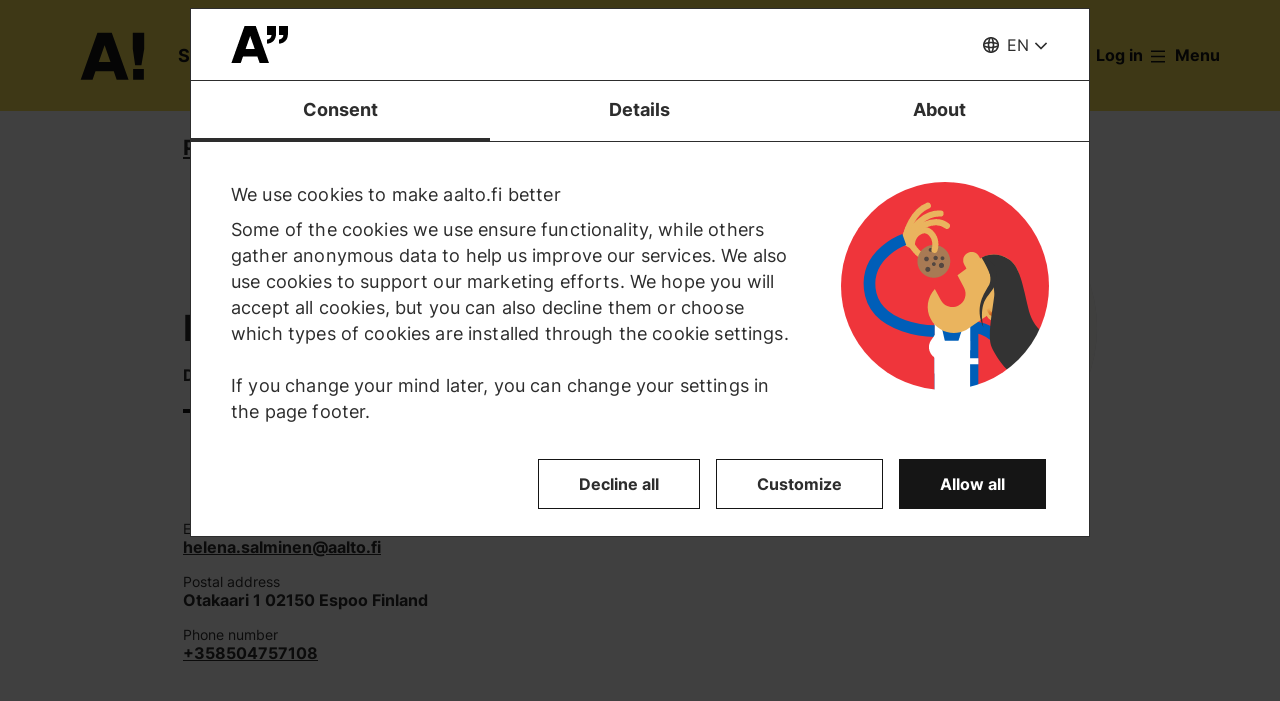

--- FILE ---
content_type: text/html; charset=UTF-8
request_url: https://www.aalto.fi/en/people/helena-salminen
body_size: 162960
content:
<!DOCTYPE html>
<html  lang="en" dir="ltr" prefix="og: https://ogp.me/ns#">
  <head>
    <meta charset="utf-8" />
<script type="text/javascript" id="Cookiebot" src="https://consent.cookiebot.com/uc.js" data-cbid="7439002e-4a7e-4422-bda9-d575b2a8d8ce" async="async" data-culture="en"></script>
<script>window.dataLayer = window.dataLayer || [];</script>
<noscript><style>form.antibot * :not(.antibot-message) { display: none !important; }</style>
</noscript><link rel="canonical" href="https://www.aalto.fi/en/people/helena-salminen" />
<meta property="og:type" content="article" />
<meta property="og:url" content="https://www.aalto.fi/en/people/helena-salminen" />
<meta property="og:title" content="Helena Salminen | Aalto University" />
<meta property="og:updated_time" content="2025-08-24T06:02:11+03:00" />
<meta name="twitter:card" content="summary_large_image" />
<meta name="twitter:site" content="@AaltoUniversity" />
<meta name="twitter:title" content="Helena Salminen | Aalto University" />
<meta name="twitter:url" content="https://www.aalto.fi/en/people/helena-salminen" />
<meta name="silktide-cms" content="x/qjQzpwY9W1X5jjuVTtQCJUkyiLl6FVvT37whfUNJiyC3NhdHuxCGllizeGyPdUlvzXigWo4t99s23foEABUmCKwjm0nqlNc6TdCH64yv9B5dg5x989Y9XxhLiIZ1wt7m31AYbdYdCl2vnjKUoiIA==" />
<meta name="Generator" content="Drupal 10 (https://www.drupal.org)" />
<meta name="MobileOptimized" content="width" />
<meta name="HandheldFriendly" content="true" />
<meta name="viewport" content="width=device-width, initial-scale=1.0" />
<link rel="alternate" hreflang="en" href="https://www.aalto.fi/en/people/helena-salminen" />
<link rel="alternate" hreflang="fi" href="https://www.aalto.fi/fi/ihmiset/helena-salminen" />
<link rel="alternate" hreflang="sv" href="https://www.aalto.fi/sv/personer/helena-salminen" />

    <title>Helena Salminen | Aalto University</title>
    <link rel="apple-touch-icon" sizes="180x180" href="/sites/default/files/favicons/apple-touch-icon.png"/>
<link rel="icon" type="image/png" sizes="32x32" href="/sites/default/files/favicons/favicon-32x32.png"/>
<link rel="icon" type="image/png" sizes="16x16" href="/sites/default/files/favicons/favicon-16x16.png"/>
<link rel="manifest" href="/sites/default/files/favicons/site.webmanifest"/>
<link rel="mask-icon" href="/sites/default/files/favicons/safari-pinned-tab.svg" color="#5e9bce"/>
<meta name="msapplication-TileColor" content="#ffffff"/>
<meta name="theme-color" content="#ffffff"/>

    <link rel="stylesheet" media="all" href="/sites/default/files/css/css_Fe6cdK8SNf7yANZxh0M3qq57gC6D1bP7kJISS12mbYY.css?delta=0&amp;language=en&amp;theme=aalto_aaltofi&amp;include=eJxVyuEKwjAMBOAX6gwIOvY04dplo6420kTQt3diEf1z3H0cUFwZ71wy4XeFv0Wxoc65rpzM-Hgap3NIqlsWTlpdqnMsmjZp9OGh89C5v6M6fdtuTWhu9xvKARc8gj3N5UoRJi9BKDvH" />
<link rel="stylesheet" media="all" href="/sites/default/files/css/css_mzTgkC1B-iR4cSgSXqa2SCG8oWhzMNNtCvW6DnVoAzw.css?delta=1&amp;language=en&amp;theme=aalto_aaltofi&amp;include=eJxVyuEKwjAMBOAX6gwIOvY04dplo6420kTQt3diEf1z3H0cUFwZ71wy4XeFv0Wxoc65rpzM-Hgap3NIqlsWTlpdqnMsmjZp9OGh89C5v6M6fdtuTWhu9xvKARc8gj3N5UoRJi9BKDvH" />

    <script type="application/json" data-drupal-selector="drupal-settings-json">{"path":{"baseUrl":"\/","pathPrefix":"en\/","currentPath":"node\/93911","currentPathIsAdmin":false,"isFront":false,"currentLanguage":"en","contentHome":{"url":"\/en\/people","title":"People"},"themeUrl":"\/themes\/custom\/aalto_aaltofi"},"pluralDelimiter":"\u0003","suppressDeprecationErrors":true,"ajaxPageState":{"libraries":"[base64]","theme":"aalto_aaltofi","theme_token":null},"ajaxTrustedUrl":[],"gtag":{"tagId":"","consentMode":false,"otherIds":[],"events":[],"additionalConfigInfo":[]},"gtm":{"tagId":null,"settings":{"data_layer":"dataLayer","include_environment":false},"tagIds":["GTM-N6WP2H"]},"aaltoDataLayer":{"aalto_datalayer":{"contType":"person_profile","contLang":"en","nodeId":"93911","contHome":"People","contRestriction":"public","contPublished":"21.03.2019"}},"aalto_datalayer_user_metadata_path":"\/user-metadata","site":{"enabledLanguages":["fi","sv","en"]},"aaltoEnv":"live","cookieContentBlocker":{"consentAwareness":{"accepted":{"event":{"name":"cookiebotConsentAcceptPreferences","selector":"window"},"cookie":{"operator":"===","name":"cookiebot-consent--preferences","value":"1"}},"declined":{"event":{"name":"cookiebotConsentDeclinePreferences","selector":"window"},"cookie":{"operator":"===","name":"cookiebot-consent--preferences","value":"0"}},"change":{"event":{"name":"","selector":""}}},"categories":[]},"instana_eum":{"enabled":true,"api_key":"oG0Y4C8vSbWTHHlsdYv_-g","reporting_url":"https:\/\/eum-blue-saas.instana.io\/","track_pages":false,"track_admin":false,"advanced_settings":""},"cookiebot":{"message_placeholder_cookieconsent_optout_marketing_show":false,"message_placeholder_cookieconsent_optout_marketing":"\u003Cdiv class=\u0022cookiebot cookieconsent-optout-marketing\u0022\u003E\n\t\u003Cdiv class=\u0022cookieconsent-optout-marketing__inner\u0022\u003E\n\t\t\u003Cdiv class=\u0022aalto-user-generated-content\u0022\u003E\n\u003Cp\u003EPlease \u003Ca href=\u0022!cookiebot_renew\u0022\u003Eaccept marketing-cookies\u003C\/a\u003E to view this embedded content from \u003Ca href=\u0022!cookiebot_from_src_url\u0022\u003E!cookiebot_from_src_url\u003C\/a\u003E\u003C\/p\u003E\n\u003C\/div\u003E\n\n\t\u003C\/div\u003E\n\u003C\/div\u003E\n"},"languageSwitcher":{"modalContent":[]},"pdbVue":{"developmentMode":false},"aalto_authenticated":false,"user":{"uid":0,"permissionsHash":"812ef4da51f74e5232a551693474592b7bc9f49f029f34d4184ef1ce982d2754"}}</script>
<script src="/sites/default/files/js/js_3gKNB9w13gvGDt78F6h72Ipw40KBI59KSRBUhST66Ww.js?scope=header&amp;delta=0&amp;language=en&amp;theme=aalto_aaltofi&amp;include=[base64]"></script>
<script src="/modules/contrib/google_tag/js/gtag.js?t9h5g1"></script>
<script src="/modules/contrib/google_tag/js/gtm.js?t9h5g1"></script>
<script src="/sites/default/files/js/js_1mBhaQR0NyOfBJpZt3AyK4Ssp2JnC-GJa35U1HfIG4s.js?scope=header&amp;delta=3&amp;language=en&amp;theme=aalto_aaltofi&amp;include=[base64]"></script>
<script src="https://eum.instana.io/eum.min.js" defer crossorigin="anonymous"></script>

  </head>
  <body  class="branding-scheme--aalto-yellow node--type-person-profile node--93911">
    <noscript><iframe src="https://www.googletagmanager.com/ns.html?id=GTM-N6WP2H"
                  height="0" width="0" style="display:none;visibility:hidden"></iframe></noscript>

      <div class="dialog-off-canvas-main-canvas" data-off-canvas-main-canvas>
    

  
  <div class="layout-container">

  <header id="header" role="banner"  class="header--with-top-nav">
    <a href="#main-content" class="aalto-skip-link">
      Skip to main content
    </a>

    
    
          






<div data-drupal-messages-fallback class="hidden"></div>

<div id="black-overlay"></div>
<div class="block block-topnav navigation aalto-header">
  <div id="top-nav-sticky-header" class="aalto-header__fixed-container aalto-header__floating-notifications aalto-header--at-top">
    <div class="aalto-header__container">
      <div class="aalto-header__logo-container">
        <a href="/en" class="aalto-header__logo-link" title=Home aria-label=Home rel="home">
          <svg class="aalto-header__logo aalto-logo" viewBox="0 0 143 101" aria-hidden="true">
            <use xlink:href="/themes/custom/aalto_base/images/aalto_logo.svg#logo"/>
          </svg>
          <img src="/themes/custom/aalto_aaltofi/images/signs/a1.jpg" aria-hidden="true" alt="" class="logo-sign"/>
          <img src="/themes/custom/aalto_aaltofi/images/signs/a2.jpg" aria-hidden="true" alt="" class="logo-sign">
          <img src="/themes/custom/aalto_aaltofi/images/signs/a3.jpg" aria-hidden="true" alt="" class="logo-sign">
          <img src="/themes/custom/aalto_aaltofi/images/signs/a4.jpg" aria-hidden="true" alt="" class="logo-sign">
          <img src="/themes/custom/aalto_aaltofi/images/signs/a5.jpg" aria-hidden="true" alt="" class="logo-sign">
          <img src="/themes/custom/aalto_aaltofi/images/signs/a6.jpg" aria-hidden="true" alt="" class="logo-sign">
          <img src="/themes/custom/aalto_aaltofi/images/signs/a7.jpg" aria-hidden="true" alt="" class="logo-sign">
        </a>
      </div>
                              <span class="animated-slogan typewriter-animation" aria-hidden="true" style="opacity: 0;">Sign of Change</span>
        <span class="visually-hidden">Sign of Change</span>
      
      <nav class="aalto-topnav" id="aalto-topnav" aria-labelledby="aalto-topnav-button-text">

        <ul class="aalto-topnav__navigation-items aalto-list-unstyled">
          <li class="aalto-topnav__support animated">
            <a href="/en/a-sign-of-change" class="aalto-topnav__button topnav-identifier--link-with-icon">
              <div class="donate-heart__wrapper">
                <svg class="aalto-inline-icon heart-outlined" aria-hidden="true">
                  <use xlink:href="/themes/custom/aalto_aaltofi/images/icons.svg#16-heart"/>
                </svg>
                <svg class="aalto-inline-icon heart-filled" aria-hidden="true">
                  <use xlink:href="/themes/custom/aalto_aaltofi/images/icons.svg#16-heart_fill"/>
                </svg>
              </div>
              Donate
            </a>
          </li>

          <li class="aalto-topnav__apply">
            <a href="/en/study-at-aalto" class="aalto-topnav__button topnav-identifier--link-with-icon">
              <svg class="aalto-inline-icon" aria-hidden="true">
                <use xlink:href="/themes/custom/aalto_aaltofi/images/icons.svg#16-rocket"/>
              </svg>
              Apply to Aalto
            </a>
          </li>

          <li class="aalto-topnav__break"></li>

          <li class="aalto-topnav__language">
            
    





<div class="aalto-dropdown-container js-menu-container aalto-dropdown-container--toggle-hidden-header-mobile aalto-dropdown-container--language">
  <button type="button" aria-expanded="false" class="js-menu-toggle aalto-dropdown__toggle aalto-dropdown__toggle--with_chevron"><span class="aalto-dropdown__toggle-custom-icon"><svg class="aalto-inline-icon" aria-hidden="true"><use xlink:href="/themes/custom/aalto_aaltofi/images/icons.svg#16-globe_v2"/></svg></span><span class="aalto-visually-hidden"><span lang="fi">Valitse sivuston kieli</span> / <span lang="sv">Välj webbplatsens språk</span> / <span lang="en">Select site language</span></span><span
          class="aalto-dropdown__toggle-text "
          aria-hidden="true">EN</span></button><ul  class="aalto-list-unstyled aalto-dropdown__menu"><li><a href="/fi/ihmiset/helena-salminen" class="aalto-dropdown__link"  lang="fi"><abbr title="Suomeksi">FI</abbr><span>Suomeksi</span></a></li><li><a href="/sv/personer/helena-salminen" class="aalto-dropdown__link"  lang="sv"><abbr title="Svenska">SV</abbr><span>Svenska</span></a></li><li><a href="/en/people/helena-salminen" class="aalto-dropdown__link" aria-current="true" lang="en"><abbr title="English">EN</abbr><span>English</span></a></li></ul></div>

          </li>

          <li class="aalto-topnav__search">
            <div id="aalto-search-button-container">
              <button type="button" class="aalto-topnav__button aalto-search__toggle-button" id="aalto-search-button"
                      aria-expanded="false"
                      aria-label="Search">
                <svg class="aalto-inline-icon" aria-hidden="true">
                  <use xlink:href="/themes/custom/aalto_aaltofi/images/icons.svg#16-magnifier_lens"/>
                </svg>
                <span class="aalto-search-button__label">Search</span>
              </button>
            </div>
          </li>

                      <li class="aalto-topnav__user">
              <a href="/en/saml_login" class="aalto-topnav__button topnav-identifier--link-with-icon">
                <svg class="aalto-inline-icon" aria-hidden="true">
                  <use xlink:href="/themes/custom/aalto_aaltofi/images/icons.svg#16-arrow_login"/>
                </svg>
                Log in
              </a>
            </li>
          

          <li class="aalto-topnav__menu-items" id="aalto-topnav-items-container">
            <button type="button" class="aalto-topnav__button" id="aalto-topnav-button" aria-expanded="false">
                <span class="aalto-topnav__button-expand">
                   <svg class="aalto-topnav__button-icon aalto-inline-icon" aria-hidden="true">
                    <use xlink:href="/themes/custom/aalto_aaltofi/images/icons.svg#16-menu_burger"/>
                  </svg>
                  <span class="aalto-topnav__button-text" id="aalto-topnav-button-text">Menu</span>
                </span>
              <span class="aalto-topnav__button-collapse">
                 <svg class="aalto-topnav__button-icon aalto-inline-icon" aria-hidden="true">
                    <use xlink:href="/themes/custom/aalto_aaltofi/images/icons.svg#16-close"/>
                  </svg>
                <span class="aalto-topnav__button-text">Close menu</span>
              </span>
            </button>
            <div class="aalto-topnav__items" id="aalto-topnav__items">
              <ul class="aalto-topnav__item-container aalto-list-unstyled">
                                  <li class="aalto-topnav__action-item aalto-topnav__action-item--desktop">
                    <a href="/en/student-guide"
                       class="aalto-topnav__button aalto-topnav__action--desktop topnav-identifier--link-with-icon"
                       tabindex="-1">
                      <svg class="aalto-inline-icon" aria-hidden="true">
                        <use xlink:href="/themes/custom/aalto_aaltofi/images/icons.svg#16-level"/>
                      </svg>
                      <span>Student Guide</span>
                    </a>
                  </li>
                                <li class="aalto-topnav__action-item aalto-topnav__action-item--desktop">
                  <a href="/en/for-personnel"
                     class="aalto-topnav__button aalto-topnav__action--desktop topnav-identifier--link-with-icon">
                                          <svg class="aalto-inline-icon" aria-hidden="true">
                        <use xlink:href="/themes/custom/aalto_aaltofi/images/icons.svg#16-lock_closed"/>
                      </svg>
                                        <span>For personnel</span>
                  </a>
                </li>
                                  <li class="aalto-topnav__action-request aalto-topnav__action-item--desktop">
                    <svg class="aalto-inline-icon" aria-hidden="true">
                      <use xlink:href="/themes/custom/aalto_aaltofi/images/icons.svg#16-info"/>
                    </svg>
                    <span>Aalto community members please  <a
                        href="/en/saml_login"
                        class="aalto-topnav__action-request--link aalto-topnav__action--desktop"
                        tabindex="-1">log in</a> to see internal content</span>
                  </li>
                
                  <li class="aalto-topnav__navigation-item">
          <div class="accordion__header is-closed">
        <button type="button" class="aalto-topnav__navigation-heading accordion__title is-collapsed" aria-expanded="false">
          Admissions and studies
        </button>
      </div>
      <div class="aalto-topnav__submenu accordion__content is-collapsed">
                
                    
            
        <a href="/en/study-at-aalto"  class="aalto-topnav__submenu-link aalto-topnav__submenu-link-text"
       tabindex="-1" aria-current="false">
      Apply to Aalto          </a>
  

                    
                  
                    
            
        <a href="/en/study-options"  class="aalto-topnav__submenu-link aalto-topnav__submenu-link-text"
       tabindex="-1" aria-current="false">
      Find a study programme          </a>
  

                    
                  
                    
            
        <a href="/en/admissions"  class="aalto-topnav__submenu-link aalto-topnav__submenu-link-text"
       tabindex="-1" aria-current="false">
      How to apply          </a>
  

                    
                  
                    
            
        <a href="/en/admission-services/scholarships-and-tuition-fees"  class="aalto-topnav__submenu-link aalto-topnav__submenu-link-text"
       tabindex="-1" aria-current="false">
      Scholarships and tuition fees          </a>
  

                    
                  
                    
            
        <a href="/en/node/54501"  class="aalto-topnav__submenu-link aalto-topnav__submenu-link-text"
       tabindex="-1" aria-current="false">
      Bachelor&#039;s admissions (programmes in Finnish and Swedish)          </a>
  

                    
                  
                    
            
        <a href="/en/admission-services/apply-to-bachelors-programmes-in-english"  class="aalto-topnav__submenu-link aalto-topnav__submenu-link-text"
       tabindex="-1" aria-current="false">
      Bachelor’s admissions (programmes in English)          </a>
  

                    
                  
                    
            
        <a href="/en/study-at-aalto/apply-to-masters-programmes"  class="aalto-topnav__submenu-link aalto-topnav__submenu-link-text"
       tabindex="-1" aria-current="false">
      Master&#039;s admissions          </a>
  

                    
                  
                    
            
        <a href="/en/doctoral-education/how-to-apply-for-doctoral-studies"  class="aalto-topnav__submenu-link aalto-topnav__submenu-link-text"
       tabindex="-1" aria-current="false">
      Doctoral admissions          </a>
  

                    
                  
                    
            
        <a href="/en/study-at-aalto/studying-at-the-aalto-campus"  class="aalto-topnav__submenu-link aalto-topnav__submenu-link-text"
       tabindex="-1" aria-current="false">
      Campus life          </a>
  

                    
                  
                    
            
        <a href="/en/study-at-aalto/fairs-and-events-for-applicants"  class="aalto-topnav__submenu-link aalto-topnav__submenu-link-text"
       tabindex="-1" aria-current="false">
      Events for applicants          </a>
  

                    
                  
                    
            
        <a href="/en/study-at-aalto/chat-with-aalto-students"  class="aalto-topnav__submenu-link aalto-topnav__submenu-link-text"
       tabindex="-1" aria-current="false">
      Chat with students          </a>
  

                    
                  
                    
            
        <a href="https://cloud.info.aalto.fi/subscribe-en"  class="aalto-topnav__submenu-link aalto-topnav__submenu-link-text"
       tabindex="-1" aria-current="false">
      Subscribe to newsletter<svg class="aalto-inline-icon magazine__link-external-link" aria-label="(external link)"><use xlink:href="/themes/custom/aalto_aaltofi/images/icons.svg#16-external_link"/></svg>          </a>
  

                    
                  
                    
            
        <a href="/en/admission-services/contact-information-for-aalto-university-admission-services"  class="aalto-topnav__submenu-link aalto-topnav__submenu-link-text"
       tabindex="-1" aria-current="false">
      Contact admission services          </a>
  

                    
                  
                    
            
        <a href="/en/founder-school"  class="aalto-topnav__submenu-link aalto-topnav__submenu-link-text"
       tabindex="-1" aria-current="false">
      Founder School: from students to founders          </a>
  

                    
                  
                    
            
        <a href="/en/lifewide-learning"  class="aalto-topnav__submenu-link aalto-topnav__submenu-link-text"
       tabindex="-1" aria-current="false">
      Lifewide Learning          </a>
  

                    
                  
                    
            
        <a href="/en/international-students/incoming-exchange-students"  class="aalto-topnav__submenu-link aalto-topnav__submenu-link-text"
       tabindex="-1" aria-current="false">
      Exchange students          </a>
  

                    
                        </div>
      </li>
  <li class="aalto-topnav__navigation-item">
          <div class="accordion__header is-closed">
        <button type="button" class="aalto-topnav__navigation-heading accordion__title is-collapsed" aria-expanded="false">
          Research and art
        </button>
      </div>
      <div class="aalto-topnav__submenu accordion__content is-collapsed">
                
                    
            
        <a href="/en/research-art"  class="aalto-topnav__submenu-link aalto-topnav__submenu-link-text"
       tabindex="-1" aria-current="false">
      About our research and art          </a>
  

                    
                  
                    
            
        <a href="/en/tenure-track"  class="aalto-topnav__submenu-link aalto-topnav__submenu-link-text"
       tabindex="-1" aria-current="false">
      Tenure track career system          </a>
  

                    
                  
                    
            
        <a href="/en/doctoral-education"  class="aalto-topnav__submenu-link aalto-topnav__submenu-link-text"
       tabindex="-1" aria-current="false">
      Doctoral education          </a>
  

                    
                  
                    
            
        <a href="/en/research-and-learning-infrastructures"  class="aalto-topnav__submenu-link aalto-topnav__submenu-link-text"
       tabindex="-1" aria-current="false">
      Research and learning infrastructures          </a>
  

                    
                  
                    
            
        <a href="https://research.aalto.fi/"  class="aalto-topnav__submenu-link aalto-topnav__submenu-link-text"
       tabindex="-1" aria-current="false">
      Research portal research.aalto.fi<svg class="aalto-inline-icon magazine__link-external-link" aria-label="(external link)"><use xlink:href="/themes/custom/aalto_aaltofi/images/icons.svg#16-external_link"/></svg>          </a>
  

                    
                  
                    
            
        <a href="/en/aalto-university/rankings"  class="aalto-topnav__submenu-link aalto-topnav__submenu-link-text"
       tabindex="-1" aria-current="false">
      Rankings          </a>
  

                    
                        </div>
      </li>
  <li class="aalto-topnav__navigation-item">
          <div class="accordion__header is-closed">
        <button type="button" class="aalto-topnav__navigation-heading accordion__title is-collapsed" aria-expanded="false">
          Schools and departments
        </button>
      </div>
      <div class="aalto-topnav__submenu accordion__content is-collapsed">
                
                    
            
        <span class="aalto-topnav__submenu-heading">Schools</span>
      

                    
                  
                    
            
        <a href="/en/school-of-arts-design-and-architecture"  class="aalto-topnav__submenu-link aalto-topnav__submenu-link-text"
       tabindex="-1" aria-current="false">
      School of Arts, Design and Architecture           </a>
  

                    
                  
                    
            
        <a href="/en/school-of-business"  class="aalto-topnav__submenu-link aalto-topnav__submenu-link-text"
       tabindex="-1" aria-current="false">
      School of Business          </a>
  

                    
                  
                    
            
        <a href="/en/school-of-chemical-engineering"  class="aalto-topnav__submenu-link aalto-topnav__submenu-link-text"
       tabindex="-1" aria-current="false">
      School of Chemical Engineering          </a>
  

                    
                  
                    
            
        <a href="/en/school-of-electrical-engineering"  class="aalto-topnav__submenu-link aalto-topnav__submenu-link-text"
       tabindex="-1" aria-current="false">
      School of Electrical Engineering          </a>
  

                    
                  
                    
            
        <a href="/en/school-of-engineering"  class="aalto-topnav__submenu-link aalto-topnav__submenu-link-text"
       tabindex="-1" aria-current="false">
      School of Engineering          </a>
  

                    
                  
                    
            
        <a href="/en/school-of-science"  class="aalto-topnav__submenu-link aalto-topnav__submenu-link-text"
       tabindex="-1" aria-current="false">
      School of Science          </a>
  

                    
                  
                                <div class="aalto-topnav__submenu-group">
          
            
        <span class="aalto-topnav__submenu-heading">Departments</span>
      

                                  
        <a href="/en/department-of-accounting-business-law"  class="aalto-topnav__submenu-link aalto-topnav__submenu-link-text"
       tabindex="-1" aria-current="false">
      Accounting &amp; Business Law          </a>
  
                        
        <a href="/en/department-of-applied-physics"  class="aalto-topnav__submenu-link aalto-topnav__submenu-link-text"
       tabindex="-1" aria-current="false">
      Applied Physics          </a>
  
                        
        <a href="/en/department-of-architecture"  class="aalto-topnav__submenu-link aalto-topnav__submenu-link-text"
       tabindex="-1" aria-current="false">
      Architecture          </a>
  
                        
        <a href="/en/department-of-art-and-media"  class="aalto-topnav__submenu-link aalto-topnav__submenu-link-text"
       tabindex="-1" aria-current="false">
      Art and Media          </a>
  
                        
        <a href="/en/department-of-bioproducts-and-biosystems"  class="aalto-topnav__submenu-link aalto-topnav__submenu-link-text"
       tabindex="-1" aria-current="false">
      Bioproducts and Biosystems          </a>
  
                        
        <a href="/en/department-of-built-environment"  class="aalto-topnav__submenu-link aalto-topnav__submenu-link-text"
       tabindex="-1" aria-current="false">
      Built Environment          </a>
  
                        
        <a href="/en/department-of-chemical-and-metallurgical-engineering"  class="aalto-topnav__submenu-link aalto-topnav__submenu-link-text"
       tabindex="-1" aria-current="false">
      Chemical and Metallurgical Engineering          </a>
  
                        
        <a href="/en/department-of-chemistry-and-materials-science"  class="aalto-topnav__submenu-link aalto-topnav__submenu-link-text"
       tabindex="-1" aria-current="false">
      Chemistry and Materials Science          </a>
  
                        
        <a href="/en/department-of-civil-engineering"  class="aalto-topnav__submenu-link aalto-topnav__submenu-link-text"
       tabindex="-1" aria-current="false">
      Civil Engineering          </a>
  
                        
        <a href="/en/department-of-computer-science"  class="aalto-topnav__submenu-link aalto-topnav__submenu-link-text"
       tabindex="-1" aria-current="false">
      Computer Science          </a>
  
                        
        <a href="/en/department-of-design"  class="aalto-topnav__submenu-link aalto-topnav__submenu-link-text"
       tabindex="-1" aria-current="false">
      Design          </a>
  
                        
        <a href="/en/department-of-economics"  class="aalto-topnav__submenu-link aalto-topnav__submenu-link-text"
       tabindex="-1" aria-current="false">
      Economics          </a>
  
                        
        <a href="/en/department-of-electrical-engineering-and-automation"  class="aalto-topnav__submenu-link aalto-topnav__submenu-link-text"
       tabindex="-1" aria-current="false">
      Electrical Engineering and Automation          </a>
  
                        
        <a href="/en/department-of-electronics-and-nanoengineering"  class="aalto-topnav__submenu-link aalto-topnav__submenu-link-text"
       tabindex="-1" aria-current="false">
      Electronics and Nanoengineering          </a>
  
                        
        <a href="/en/department-of-film-elo"  class="aalto-topnav__submenu-link aalto-topnav__submenu-link-text"
       tabindex="-1" aria-current="false">
      Film, Television and Scenography          </a>
  
                        
        <a href="/en/department-of-finance"  class="aalto-topnav__submenu-link aalto-topnav__submenu-link-text"
       tabindex="-1" aria-current="false">
      Finance          </a>
  
                        
        <a href="/en/department-of-industrial-engineering-and-management"  class="aalto-topnav__submenu-link aalto-topnav__submenu-link-text"
       tabindex="-1" aria-current="false">
      Industrial Engineering and Management          </a>
  
                        
        <a href="/en/department-of-information-and-communications-engineering"  class="aalto-topnav__submenu-link aalto-topnav__submenu-link-text"
       tabindex="-1" aria-current="false">
      Information and Communications Engineering          </a>
  
                        
        <a href="/en/department-of-information-and-service-management"  class="aalto-topnav__submenu-link aalto-topnav__submenu-link-text"
       tabindex="-1" aria-current="false">
      Information and Service Management          </a>
  
                        
        <a href="/en/department-of-management-studies"  class="aalto-topnav__submenu-link aalto-topnav__submenu-link-text"
       tabindex="-1" aria-current="false">
      Management Studies          </a>
  
                        
        <a href="/en/department-of-marketing"  class="aalto-topnav__submenu-link aalto-topnav__submenu-link-text"
       tabindex="-1" aria-current="false">
      Marketing          </a>
  
                        
        <a href="/en/department-of-mathematics-and-systems-analysis"  class="aalto-topnav__submenu-link aalto-topnav__submenu-link-text"
       tabindex="-1" aria-current="false">
      Mathematics and Systems Analysis          </a>
  
                        
        <a href="/en/department-of-energy-and-mechanical-engineering"  class="aalto-topnav__submenu-link aalto-topnav__submenu-link-text"
       tabindex="-1" aria-current="false">
      Energy and Mechanical Engineering          </a>
  
                        
        <a href="/en/department-of-neuroscience-and-biomedical-engineering"  class="aalto-topnav__submenu-link aalto-topnav__submenu-link-text"
       tabindex="-1" aria-current="false">
      Neuroscience and Biomedical Engineering          </a>
  
                        
        <span class="aalto-topnav__submenu-heading">Other units</span>
      
                        
        <a href="/en/language-centre"  class="aalto-topnav__submenu-link aalto-topnav__submenu-link-text"
       tabindex="-1" aria-current="false">
      Language Centre          </a>
  
                        
        <a href="/en/learning-centre"  class="aalto-topnav__submenu-link aalto-topnav__submenu-link-text"
       tabindex="-1" aria-current="false">
      Library - Learning Centre          </a>
  
          
                      </div>
                        </div>
      </li>
  <li class="aalto-topnav__navigation-item">
          <div class="accordion__header is-closed">
        <button type="button" class="aalto-topnav__navigation-heading accordion__title is-collapsed" aria-expanded="false">
          Collaboration
        </button>
      </div>
      <div class="aalto-topnav__submenu accordion__content is-collapsed">
                
                    
            
        <a href="/en/collaboration"  class="aalto-topnav__submenu-link aalto-topnav__submenu-link-text"
       tabindex="-1" aria-current="false">
      Collaborate with us          </a>
  

                    
                  
                    
            
        <a href="/en/for-alumni"  class="aalto-topnav__submenu-link aalto-topnav__submenu-link-text"
       tabindex="-1" aria-current="false">
      For alumni          </a>
  

                    
                  
                    
            
        <a href="/en/corporate-collaboration"  class="aalto-topnav__submenu-link aalto-topnav__submenu-link-text"
       tabindex="-1" aria-current="false">
      Corporate collaboration          </a>
  

                    
                  
                    
            
        <a href="/en/aalto-networking-platform"  class="aalto-topnav__submenu-link aalto-topnav__submenu-link-text"
       tabindex="-1" aria-current="false">
      Aalto networking platform          </a>
  

                    
                  
                    
            
        <a href="/en/advancing-entrepreneurship-and-innovations"  class="aalto-topnav__submenu-link aalto-topnav__submenu-link-text"
       tabindex="-1" aria-current="false">
      Entrepreneurship and innovations          </a>
  

                    
                  
                    
            
        <a href="/en/collaboration/cooperation-with-higher-education-institutions-and-research-institutes"  class="aalto-topnav__submenu-link aalto-topnav__submenu-link-text"
       tabindex="-1" aria-current="false">
      Cooperation with HEI and research institutes          </a>
  

                    
                  
                    
            
        <a href="/en/collaboration/collaboration-with-cities-and-regions"  class="aalto-topnav__submenu-link aalto-topnav__submenu-link-text"
       tabindex="-1" aria-current="false">
      Collaboration with cities and regions          </a>
  

                    
                  
                    
            
        <a href="/en/give-for-the-future"  class="aalto-topnav__submenu-link aalto-topnav__submenu-link-text"
       tabindex="-1" aria-current="false">
      Support us          </a>
  

                    
                        </div>
      </li>
  <li class="aalto-topnav__navigation-item">
          <div class="accordion__header is-closed">
        <button type="button" class="aalto-topnav__navigation-heading accordion__title is-collapsed" aria-expanded="false">
          News and events
        </button>
      </div>
      <div class="aalto-topnav__submenu accordion__content is-collapsed">
                
                    
            
        <a href="/en/news-and-events"  class="aalto-topnav__submenu-link aalto-topnav__submenu-link-text"
       tabindex="-1" aria-current="false">
      Highlights          </a>
  

                    
                  
                    
            
        <a href="/en/news"  class="aalto-topnav__submenu-link aalto-topnav__submenu-link-text"
       tabindex="-1" aria-current="false">
      News          </a>
  

                    
                  
                    
            
        <a href="/en/events"  class="aalto-topnav__submenu-link aalto-topnav__submenu-link-text"
       tabindex="-1" aria-current="false">
      Events          </a>
  

                    
                  
                    
            
        <a href="/en/aalto-university/aalto-university-magazine"  class="aalto-topnav__submenu-link aalto-topnav__submenu-link-text"
       tabindex="-1" aria-current="false">
      Aalto University Magazine          </a>
  

                    
                  
                    
            
        <a href="https://ourblogs.aalto.fi/"  class="aalto-topnav__submenu-link aalto-topnav__submenu-link-text"
       tabindex="-1" aria-current="false">
      OurBlogs<svg class="aalto-inline-icon magazine__link-external-link" aria-label="(external link)"><use xlink:href="/themes/custom/aalto_aaltofi/images/icons.svg#16-external_link"/></svg>          </a>
  

                    
                  
                    
            
        <a href="/en/podcasts"  class="aalto-topnav__submenu-link aalto-topnav__submenu-link-text"
       tabindex="-1" aria-current="false">
      Podcasts          </a>
  

                    
                        </div>
      </li>
  <li class="aalto-topnav__navigation-item">
          <div class="accordion__header is-closed">
        <button type="button" class="aalto-topnav__navigation-heading accordion__title is-collapsed" aria-expanded="false">
          About us
        </button>
      </div>
      <div class="aalto-topnav__submenu accordion__content is-collapsed">
                
                    
            
        <a href="/en/aalto-university"  class="aalto-topnav__submenu-link aalto-topnav__submenu-link-text"
       tabindex="-1" aria-current="false">
      About Aalto University          </a>
  

                    
                  
                    
            
        <a href="/en/strategy"  class="aalto-topnav__submenu-link aalto-topnav__submenu-link-text"
       tabindex="-1" aria-current="false">
      Our strategy          </a>
  

                    
                  
                    
            
        <a href="/en/sustainability"  class="aalto-topnav__submenu-link aalto-topnav__submenu-link-text"
       tabindex="-1" aria-current="false">
      Sustainability          </a>
  

                    
                  
                    
            
        <a href="/en/aalto-university/code-of-conduct-values-into-practice"  class="aalto-topnav__submenu-link aalto-topnav__submenu-link-text"
       tabindex="-1" aria-current="false">
      Code of Conduct          </a>
  

                    
                  
                    
            
        <a href="/en/aalto-handbook"  class="aalto-topnav__submenu-link aalto-topnav__submenu-link-text"
       tabindex="-1" aria-current="false">
      Aalto Handbook          </a>
  

                    
                  
                    
            
        <a href="/en/campus"  class="aalto-topnav__submenu-link aalto-topnav__submenu-link-text"
       tabindex="-1" aria-current="false">
      Campus          </a>
  

                    
                  
                    
            
        <a href="/en/people"  class="aalto-topnav__submenu-link aalto-topnav__submenu-link-text"
       tabindex="-1" aria-current="false">
      People and contact information          </a>
  

                    
                  
                    
            
        <a href="/en/for-the-media"  class="aalto-topnav__submenu-link aalto-topnav__submenu-link-text"
       tabindex="-1" aria-current="false">
      For the media          </a>
  

                    
                  
                    
            
        <a href="/en/careers-at-aalto"  class="aalto-topnav__submenu-link aalto-topnav__submenu-link-text"
       tabindex="-1" aria-current="false">
      Careers          </a>
  

                    
                        </div>
      </li>
  <li class="aalto-topnav__navigation-item">
          <div class="accordion__header is-closed">
        <button type="button" class="aalto-topnav__navigation-heading accordion__title is-collapsed" aria-expanded="false">
          Tools and services
        </button>
      </div>
      <div class="aalto-topnav__submenu accordion__content is-collapsed">
                
                    
            
        <a href="/en/services/quicklinks-to-tools"  highlight="1" class="aalto-topnav__submenu-link aalto-topnav__submenu-highlighted aalto-topnav__submenu-link-text"
       tabindex="-1" aria-current="false">
      All tools (requires login)          </a>
  

                    
                  
                    
            
        <a href="/en/services"  highlight="1" class="aalto-topnav__submenu-link aalto-topnav__submenu-highlighted aalto-topnav__submenu-link-text"
       tabindex="-1" aria-current="false">
      All services          </a>
  

                    
                  
                                <div class="aalto-topnav__submenu-group">
          
            
        <span class="aalto-topnav__submenu-heading">Most used tools</span>
      

                                  
        <a href="https://ai.aalto.fi/"  class="aalto-topnav__submenu-link aalto-topnav__submenu-link-text"
       tabindex="-1" aria-current="false">
      Aalto AI Assistant<svg class="aalto-inline-icon magazine__link-external-link" aria-label="(external link)"><use xlink:href="/themes/custom/aalto_aaltofi/images/icons.svg#16-external_link"/></svg>          </a>
  
                        
        <a href="https://abacus-accounting.aalto.fi/"  class="aalto-topnav__submenu-link aalto-topnav__submenu-link-text"
       tabindex="-1" aria-current="false">
      Abacus-accounting<svg class="aalto-inline-icon magazine__link-external-link" aria-label="(external link)"><use xlink:href="/themes/custom/aalto_aaltofi/images/icons.svg#16-external_link"/></svg>          </a>
  
                        
        <a href="https://abacus-planning.aalto.fi/"  class="aalto-topnav__submenu-link aalto-topnav__submenu-link-text"
       tabindex="-1" aria-current="false">
      Abacus-planning<svg class="aalto-inline-icon magazine__link-external-link" aria-label="(external link)"><use xlink:href="/themes/custom/aalto_aaltofi/images/icons.svg#16-external_link"/></svg>          </a>
  
                        
        <a href="https://ada.aalto.fi/"  class="aalto-topnav__submenu-link aalto-topnav__submenu-link-text"
       tabindex="-1" aria-current="false">
      Ada<svg class="aalto-inline-icon magazine__link-external-link" aria-label="(external link)"><use xlink:href="/themes/custom/aalto_aaltofi/images/icons.svg#16-external_link"/></svg>          </a>
  
                        
        <a href="https://booking.aalto.fi"  class="aalto-topnav__submenu-link aalto-topnav__submenu-link-text"
       tabindex="-1" aria-current="false">
      Asio (booking.aalto.fi)<svg class="aalto-inline-icon magazine__link-external-link" aria-label="(external link)"><use xlink:href="/themes/custom/aalto_aaltofi/images/icons.svg#16-external_link"/></svg>          </a>
  
                        
        <a href="https://halli.aalto.fi/"  class="aalto-topnav__submenu-link aalto-topnav__submenu-link-text"
       tabindex="-1" aria-current="false">
      Halli<svg class="aalto-inline-icon magazine__link-external-link" aria-label="(external link)"><use xlink:href="/themes/custom/aalto_aaltofi/images/icons.svg#16-external_link"/></svg>          </a>
  
                        
        <a href="https://www-sanakirja-fi.libproxy.aalto.fi/"  class="aalto-topnav__submenu-link aalto-topnav__submenu-link-text"
       tabindex="-1" aria-current="false">
      MOT Kielipalvelu (language service)<svg class="aalto-inline-icon magazine__link-external-link" aria-label="(external link)"><use xlink:href="/themes/custom/aalto_aaltofi/images/icons.svg#16-external_link"/></svg>          </a>
  
                        
        <a href="https://neo.aalto.fi/"  class="aalto-topnav__submenu-link aalto-topnav__submenu-link-text"
       tabindex="-1" aria-current="false">
      Neo<svg class="aalto-inline-icon magazine__link-external-link" aria-label="(external link)"><use xlink:href="/themes/custom/aalto_aaltofi/images/icons.svg#16-external_link"/></svg>          </a>
  
                        
        <a href="/en/people"  class="aalto-topnav__submenu-link aalto-topnav__submenu-link-text"
       tabindex="-1" aria-current="false">
      People hub          </a>
  
                        
        <a href="https://phonebook.aalto.fi/"  class="aalto-topnav__submenu-link aalto-topnav__submenu-link-text"
       tabindex="-1" aria-current="false">
      Phone book<svg class="aalto-inline-icon magazine__link-external-link" aria-label="(external link)"><use xlink:href="/themes/custom/aalto_aaltofi/images/icons.svg#16-external_link"/></svg>          </a>
  
                        
        <a href="https://reportfinder.aalto.fi"  class="aalto-topnav__submenu-link aalto-topnav__submenu-link-text"
       tabindex="-1" aria-current="false">
      PowerBI report finder<svg class="aalto-inline-icon magazine__link-external-link" aria-label="(external link)"><use xlink:href="/themes/custom/aalto_aaltofi/images/icons.svg#16-external_link"/></svg>          </a>
  
                        
        <a href="https://salesforce.aalto.fi/"  class="aalto-topnav__submenu-link aalto-topnav__submenu-link-text"
       tabindex="-1" aria-current="false">
      Salesforce (Service platform)<svg class="aalto-inline-icon magazine__link-external-link" aria-label="(external link)"><use xlink:href="/themes/custom/aalto_aaltofi/images/icons.svg#16-external_link"/></svg>          </a>
  
                        
        <a href="https://www.tiima.com/cognito/aalto"  class="aalto-topnav__submenu-link aalto-topnav__submenu-link-text"
       tabindex="-1" aria-current="false">
      Tiima<svg class="aalto-inline-icon magazine__link-external-link" aria-label="(external link)"><use xlink:href="/themes/custom/aalto_aaltofi/images/icons.svg#16-external_link"/></svg>          </a>
  
                        
        <a href="https://outlook.office.com/"  class="aalto-topnav__submenu-link aalto-topnav__submenu-link-text"
       tabindex="-1" aria-current="false">
      Webmail<svg class="aalto-inline-icon magazine__link-external-link" aria-label="(external link)"><use xlink:href="/themes/custom/aalto_aaltofi/images/icons.svg#16-external_link"/></svg>          </a>
  
                        
        <a href="https://survey.aalto.fi/"  class="aalto-topnav__submenu-link aalto-topnav__submenu-link-text"
       tabindex="-1" aria-current="false">
      Webropol<svg class="aalto-inline-icon magazine__link-external-link" aria-label="(external link)"><use xlink:href="/themes/custom/aalto_aaltofi/images/icons.svg#16-external_link"/></svg>          </a>
  
                        
        <a href="https://wd3.myworkday.com/aalto/d/home.htmld"  class="aalto-topnav__submenu-link aalto-topnav__submenu-link-text"
       tabindex="-1" aria-current="false">
      Workday<svg class="aalto-inline-icon magazine__link-external-link" aria-label="(external link)"><use xlink:href="/themes/custom/aalto_aaltofi/images/icons.svg#16-external_link"/></svg>          </a>
  
          
                      </div>
                  
                                <div class="aalto-topnav__submenu-group">
          
            
        <span class="aalto-topnav__submenu-heading">Most used services</span>
      

                                  
        <a href="/en/services/communications-services"  class="aalto-topnav__submenu-link aalto-topnav__submenu-link-text"
       tabindex="-1" aria-current="false">
      Communications services          </a>
  
                        
        <a href="/en/services/hr-services"  class="aalto-topnav__submenu-link aalto-topnav__submenu-link-text"
       tabindex="-1" aria-current="false">
      HR services          </a>
  
                        
        <a href="/en/it-services"  class="aalto-topnav__submenu-link aalto-topnav__submenu-link-text"
       tabindex="-1" aria-current="false">
      IT Services          </a>
  
                        
        <a href="/en/services/learning-services"  class="aalto-topnav__submenu-link aalto-topnav__submenu-link-text"
       tabindex="-1" aria-current="false">
      Learning services          </a>
  
                        
        <a href="/en/services/occupational-health-care"  class="aalto-topnav__submenu-link aalto-topnav__submenu-link-text"
       tabindex="-1" aria-current="false">
      Occupational health          </a>
  
                        
        <a href="/en/services/research-and-innovation-services"  class="aalto-topnav__submenu-link aalto-topnav__submenu-link-text"
       tabindex="-1" aria-current="false">
      Research and innovation services          </a>
  
                        
        <a href="/en/teachers-handbook"  class="aalto-topnav__submenu-link aalto-topnav__submenu-link-text"
       tabindex="-1" aria-current="false">
      Teacher&#039;s Handbook          </a>
  
                        
        <a href="/en/services/travel-services"  class="aalto-topnav__submenu-link aalto-topnav__submenu-link-text"
       tabindex="-1" aria-current="false">
      Travel services          </a>
  
          
                      </div>
                  
                                <div class="aalto-topnav__submenu-group">
          
            
        <span class="aalto-topnav__submenu-heading">For students</span>
      

                                  
        <a href="https://sisu.aalto.fi"  class="aalto-topnav__submenu-link aalto-topnav__submenu-link-text"
       tabindex="-1" aria-current="false">
      Sisu<svg class="aalto-inline-icon magazine__link-external-link" aria-label="(external link)"><use xlink:href="/themes/custom/aalto_aaltofi/images/icons.svg#16-external_link"/></svg>          </a>
  
                        
        <a href="https://mycourses.aalto.fi/"  class="aalto-topnav__submenu-link aalto-topnav__submenu-link-text"
       tabindex="-1" aria-current="false">
      MyCourses<svg class="aalto-inline-icon magazine__link-external-link" aria-label="(external link)"><use xlink:href="/themes/custom/aalto_aaltofi/images/icons.svg#16-external_link"/></svg>          </a>
  
                        
        <a href="https://mystudies.aalto.fi"  class="aalto-topnav__submenu-link aalto-topnav__submenu-link-text"
       tabindex="-1" aria-current="false">
      MyStudies<svg class="aalto-inline-icon magazine__link-external-link" aria-label="(external link)"><use xlink:href="/themes/custom/aalto_aaltofi/images/icons.svg#16-external_link"/></svg>          </a>
  
                        
        <a href="https://courses.aalto.fi/"  class="aalto-topnav__submenu-link aalto-topnav__submenu-link-text"
       tabindex="-1" aria-current="false">
      Browse all courses<svg class="aalto-inline-icon magazine__link-external-link" aria-label="(external link)"><use xlink:href="/themes/custom/aalto_aaltofi/images/icons.svg#16-external_link"/></svg>          </a>
  
          
                      </div>
                  
                                <div class="aalto-topnav__submenu-group">
          
            
        <span class="aalto-topnav__submenu-heading">Safety and emergencies</span>
      

                                  
        <a href="/en/security"  class="aalto-topnav__submenu-link aalto-topnav__submenu-link-text"
       tabindex="-1" aria-current="false">
      Emergencies          </a>
  
                        
        <a href="/en/services/incident-report"  class="aalto-topnav__submenu-link aalto-topnav__submenu-link-text"
       tabindex="-1" aria-current="false">
      Incident report          </a>
  
                        
        <a href="/en/cyber-security"  class="aalto-topnav__submenu-link aalto-topnav__submenu-link-text"
       tabindex="-1" aria-current="false">
      Cyber Security          </a>
  
                        
        <a href="/en/cyber-security/report-an-information-security-incident"  class="aalto-topnav__submenu-link aalto-topnav__submenu-link-text"
       tabindex="-1" aria-current="false">
      Cyber Security incident report          </a>
  
          
                      </div>
                  
                                <div class="aalto-topnav__submenu-group">
          
            
        <span class="aalto-topnav__submenu-heading">Other</span>
      

                                  
        <a href="/en/services/aalto-space-mobile-application"  class="aalto-topnav__submenu-link aalto-topnav__submenu-link-text"
       tabindex="-1" aria-current="false">
      Aalto Space          </a>
  
                        
        <a href="https://shop.aalto.fi/"  class="aalto-topnav__submenu-link aalto-topnav__submenu-link-text"
       tabindex="-1" aria-current="false">
      Aalto University Shop<svg class="aalto-inline-icon magazine__link-external-link" aria-label="(external link)"><use xlink:href="/themes/custom/aalto_aaltofi/images/icons.svg#16-external_link"/></svg>          </a>
  
                        
        <a href="https://brand.aalto.fi"  class="aalto-topnav__submenu-link aalto-topnav__submenu-link-text"
       tabindex="-1" aria-current="false">
      Brand library and design system<svg class="aalto-inline-icon magazine__link-external-link" aria-label="(external link)"><use xlink:href="/themes/custom/aalto_aaltofi/images/icons.svg#16-external_link"/></svg>          </a>
  
                        
        <a href="https://www.lounaat.info/otaniemi"  class="aalto-topnav__submenu-link aalto-topnav__submenu-link-text"
       tabindex="-1" aria-current="false">
      Lunch menus<svg class="aalto-inline-icon magazine__link-external-link" aria-label="(external link)"><use xlink:href="/themes/custom/aalto_aaltofi/images/icons.svg#16-external_link"/></svg>          </a>
  
          
                      </div>
                        </div>
      </li>




                
  
<li class="aalto-topnav__language-item aalto-topnav__action-item--mobile">
  <svg class="aalto-inline-icon" aria-hidden="true">
    <use xlink:href="/themes/custom/aalto_aaltofi/images/icons.svg#16-globe" />
  </svg>

            <a href="/en/people/helena-salminen" class="aalto-button aalto-topnav__action--mobile" tabindex="-1" aria-current="true" lang="en">
        <abbr title="English">EN</abbr>
      </a>
      </li>
  
  <li class="aalto-topnav__language-item aalto-topnav__action-item--mobile">
          <a href="/fi/ihmiset/helena-salminen" class="aalto-button aalto-topnav__action--mobile" tabindex="-1"  lang="fi">
        <abbr title="Suomeksi">FI</abbr>
      </a>
      </li>
  
  <li class="aalto-topnav__language-item aalto-topnav__action-item--mobile">
          <a href="/sv/personer/helena-salminen" class="aalto-button aalto-topnav__action--mobile" tabindex="-1"  lang="sv">
        <abbr title="Svenska">SV</abbr>
      </a>
      </li>


                                  <li class="aalto-topnav__action-item aalto-topnav__action-item--first aalto-topnav__action-item--mobile">
                    <a href="/en/study-at-aalto"
                       class="aalto-topnav__action-item--link aalto-topnav__action--mobile topnav-identifier--link-with-icon"
                       tabindex="-1">
                      <svg class="aalto-inline-icon" aria-hidden="true">
                        <use xlink:href="/themes/custom/aalto_aaltofi/images/icons.svg#16-rocket" />
                      </svg>
                      Apply to Aalto
                    </a>
                  </li>
                
                
                <li
                  class="aalto-topnav__action-item aalto-topnav__action-item--mobile">
                  <a href="/en/a-sign-of-change"
                     class="aalto-topnav__action-item--link aalto-topnav__action--mobile topnav-identifier--link-with-icon"
                     tabindex="-1">
                    <svg class="aalto-inline-icon" aria-hidden="true">
                      <use xlink:href="/themes/custom/aalto_aaltofi/images/icons.svg#16-heart"/>
                    </svg>
                    Donate
                  </a>
                </li>
                                  <li class="aalto-topnav__action-item aalto-topnav__action-item--mobile">
                    <a href="/en/student-guide"
                       class="aalto-topnav__action-item--link aalto-topnav__action--mobile topnav-identifier--link-with-icon"
                       tabindex="-1">
                      <svg class="aalto-inline-icon" aria-hidden="true">
                        <use xlink:href="/themes/custom/aalto_aaltofi/images/icons.svg#16-level" />
                      </svg>
                      Student Guide
                    </a>
                  </li>
                
                                  <li class="aalto-topnav__action-item aalto-topnav__action-item--mobile">
                    <a href="/en/for-personnel"
                       class="aalto-topnav__action-item--link aalto-topnav__action--mobile topnav-identifier--link-with-icon"
                       tabindex="-1">
                                              <svg class="aalto-inline-icon" aria-hidden="true">
                          <use xlink:href="/themes/custom/aalto_aaltofi/images/icons.svg#16-lock_closed"/>
                        </svg>
                                            For personnel
                    </a>
                  </li>
                
                                  <li class="aalto-topnav__action-request aalto-topnav__action-item--mobile">
                    <svg class="aalto-inline-icon" aria-hidden="true">
                      <use xlink:href="/themes/custom/aalto_aaltofi/images/icons.svg#16-info"/>
                    </svg>
                    <span>Aalto community members please log in to see internal content</span>
                  </li>
                  <li class="aalto-topnav__action-item aalto-topnav__action-item--mobile">
                    <a href="/en/saml_login"
                       class="aalto-button aalto-button--primary aalto-topnav__action--mobile" tabindex="-1">
                      Log in
                    </a>
                  </li>
                              </ul>
            </div>
          </li>

        </ul>
      </nav>
      <div id="aalto-search">
        <div class="aalto-search__container aalto-search__container--hidden" id="search-container">
          <div class="aalto-search__header content-container">
            <label class="aalto-search__label" for="aalto-search__input">Search</label>
            <button type="button" class="aalto-search__close" id="aalto-search-close"
                    aria-label="Close search">
              <svg class="aalto-inline-icon" aria-hidden="true">
                <use xlink:href="/themes/custom/aalto_aaltofi/images/icons.svg#16-close"/>
              </svg>
            </button>
          </div>
          <div id="aalto-quicksearch"></div>
        </div>
        <div class="aalto-search__overlay" id="aalto-search-overlay"></div>
      </div>
    </div>
    
  </div>
  <div id="top-nav-sticky-header-dummy"></div>
</div>

      </header>

<div class="layout-content ">
        <main>
      <a id="main-content" tabindex="-1"></a>            
                          <div  class="region region--content">
    
<div  id="block-aalto-aaltofi-aaltoquicksearch" class="block block-pdb-vue block-vue-componentaalto-quick-search">
  
    
          <div class="aalto-quick-search" id="e4685887-9a87-4fa4-9bfe-cb2b366103d7"><div id="aalto-quicksearch2"></div>
</div>
  </div>
           
<div class="aalto-profile">

      <div class="aalto-block-wrapper hub-link">
          <div class="aalto-profile__hub-link-container">
          <a href="https://www.aalto.fi/en/people" class="aalto-profile__hub-link">
            People
          </a>
        </div>
        </div>
  
  
  <div class="aalto-profile__info-group aalto-profile__container">
          <div class="aalto-profile__container-card profile-image">
        <div class="aalto-profile__avatar-container">
          <div class="aalto-profile__avatar-container-image">
                        <svg class="aalto-profile__avatar-bg-image">
        <filter id="blurFilter"><feGaussianBlur stdDeviation="10"/></filter>
        <image preserveAspectRatio="xMidYMid slice" xlink:href="data:image/jpg;base64, /9j/4AAQSkZJRgABAQEAYABgAAD/2wBDAAMCAgMCAgMDAwMEAwMEBQgFBQQEBQoHBwYIDAoMDAsKCwsNDhIQDQ4RDgsLEBYQERMUFRUVDA8XGBYUGBIUFRT/2wBDAQMEBAUEBQkFBQkUDQsNFBQUFBQUFBQUFBQUFBQUFBQUFBQUFBQUFBQUFBQUFBQUFBQUFBQUFBQUFBQUFBQUFBT/wAARCAKIAogDASIAAhEBAxEB/8QAHwAAAQUBAQEBAQEAAAAAAAAAAAECAwQFBgcICQoL/[base64]/8QAHwEAAwEBAQEBAQEBAQAAAAAAAAECAwQFBgcICQoL/[base64]/9oADAMBAAIRAxEAPwD9SKKKKgAooooAKKKKACiiigAooooAKKKKACiiigAooooAKKKKACiiigAooooAKKKKACiiigAooooAKKKKACiiigAooooAKKKQ88CgBaKaeuBSgc0ALRRRQAUUUUAFFFFABRRSdKAA9RSHrS9KOlAB/DQB9aN1KeaACkOBRj3oxjpQAde9B/Gjk96OnegBOhpKUjtS/wBaAG0U+k49qAEHWlbpSY/[base64]/hSAGgAx60ZNJS/[base64]/tcfz56etYTq8m7No03LZHo6+MLOYBknSVC21REwbd9Gzg/gcVdXW7YKC8iwggHDsufpwetfOWr/H5IZDHbQTqqACNo48JjHQkkD8j/APW8v8W/H3UpJ3MFwM4z5bgkH8eCPqSa5njEttToWFk9z7d/tu3aPeJAyHkYIPFUbnxxptmcSzopHGC6gn8M1+eOp/GTxgJibfU4rYkkgOuxSPUMAMj8MntXLa9431XxArm71q5kkbBMcEjFA3fqRj8BUfW5PZF/VLbs/SC++LmiWUZY3akgfcVS7/kuaoR/GPS7pN0buMDJyuAB7np+tfmWfEd9pALRy3EWF5lMxIb8+P0zTZ/iFqNysYkvZ5Y+MiS6dwPw3AfpUuvWfRFfVodz9Qovip4fZctqlujdw0y9fzq/aeP9Ku9oivEbP3cuvzfT1r8p4fG9+WPlI19IvyqzBsbc9c5J+nFbVp8UNdsNslvqElhITho1lZuPXOduP19qn61VjukV9Ui9mfqpb+IIJH27z/hWnHdI2OeD0NfmX4c+O2vRzxqddmgkLBV/fBtxP94YFer+Gf2hvEuiyqbnUftKE7TDIocH3GAG/HpVRzBL40ZvBStdM+4wwPQilBxXz/4P/ad0u8mit9XR7KRhksQWQ+hBHOPw7V7Jo/jDStchWWzvYZ0PI2MDXoU8RTq/CzjnSnD4kboINH8VQpMko+VgTUiseldBiPopMkdaWgAooooAKKKKACiiigAooooAKKKKAE/[base64]/1u00i1M8zrGgwWdj1Y9APU+g9xUSkluUky+8oiOGJaRjhUH86zNQ1aGzjZ53SNAMk5zj8B/8Ar/WvLfEvxcsrO+ura0S5urk5aUW5O4AKODyMABs8HPIx94V4/wCM/wBq218Osthp2mW73MgIcXEjKyNnG5lIJZvl7scYHpgcc66R1QoSl0PovWvGcVmMgRyMV3BWj4VR1LHdnH4YrzLX/jpbQkw201usg5CW6tu/3mKgBfQdfpXyv4u+Pt/4wuXS9uWjhb5hHHI6IwwOgK/puPGT/Ea5ybxetxJFAJlhjVC2GdeflJAIVVGRnq2TnnOQCPOnXnLSOh6VPCxj8R7h4k+Kd/rkohhuB5EpLgqzA4HQ/dVmII45z7888Dc3U/2uSae6W63Nu8udQ/HuxJJHTofrmuPt9QfUlYwXkYXAAJdigORjLFsdM8HPIHFWobjVtPiaGG9mA/ieGG3O7pyrGMljxjB45bJ6GuGSm3vqdqUUtEW9T1efO9yu4nIRLchME9NyOGGO2V/Os5L/AHo6tdwlpMZiCO5BxgZDIenb5sVUvfE93Yqj3EV9ejezMLmaKFQemS2xFAG0juOTgcVRuvHMSM/nWSiQDaY5JVADHOCSI9pUf7J5xw2TVqnJ9CHOKNu0nltz5CTWk7I2VSTyULZGMZJyR7Eg8dKknje7m8tNMvLRnXbuRXkjI4H3lDkDj1/KuT/4TPSry53zaNcWzEcyQTLGigjglnXIXvggHGPXnRt9Z0e2vA1u2p2EsRYNB5zIjHHVlKqT+nTII603FroJST6l3Ufh/PfRCaLTLyZCMK0Ee4Ec5HB5P1Fc5J4UvLAeVElxYyrg7LuCVFOeP4kZR+ZzXRjXHeJnFpbSJKeJwnkhmwQSXbKk4PUMOvOamnguLqPfl1hfK+RcbXOPVWHOAOc7mHPahOXUHZnmur6df2jGCc3aysrNukmDIcH+FVjwV/Ec+lcpNc38G5DDBcrjPmE7JMegwSB+OK9nOg2roEjLRR9WhVmKnPVsHkHnnj8+aqXGl/Yd0vltdQnIWZFZ/L74dVKlgO/3iPatVLozOzPItOvoprho54HA6BdwGD/wLdnt0I6V6NoXi1dIEVr9pnaAgAHG9Ex2xyVPPUEVka3No0JjGr+GIZbfO1dRsmkVH64yQTg/7wBHesa903Q4wWsLm6tmIyqY81cdiNpH581Lipmidj2dPG9pJElrJKZFzuDMdrKCeoGcH1OME+9d14D+I0miXAGl6gWy25oy3yP/AMBbkH+dfNcelanexfabe7h1CJV2r5b4dSAOAc5z7c/hVQ6/rXhaPyjB0Acl0BdAOeP7ufcfjWXs7fCwbUt0fpH4F/[base64]/FDVdVcG/1B7eNsAW6KRyenPP615VbHwh8Op6NLBznvofSWv/EnQNPimc3NvhAOWbJJOenr07V82+Pf2g7bVXliSUxWUZG3ySQWVc9GPTcep64HGOMed+KNVm1O7mInnJjibcGVuSQQpHHqRXmviGzlGjtCEZpJJjGpIJwoOWI+gJJ/3TXnfWp1t9D0Y4WFPXck8dfGnV9RLWmlzm2SZTiOPIXaeCoX6bhzxgnOQxB8l17Vr1I3eWfyZZCQCvDBQOvGOwHHHXk8V2tl4Vuo4by/MLOsQ6gfIF3dQep5YY/[base64]/ZxYueSPY7LxVHKjq6OyEEHfL2UnGMKAf8AdBY9Mj1FfRbuMh7S1ULnDJGzFM8HIZWVsdwQcYPTmvONHvLK4bFtdRGUsAUaZ2dT2IDFj+GQK6my1Ka8CvOYJVz5YYIrNx7DB/[base64]/qPh4LPdoutaSQSLuGJVmtwMkqyqMMODz6jJGOazrnwVJNdQ3OnRLJKsh2wbw7LuzkpkfMrdCjA7iCMZwas6bqLQXkUEsSJEfmjkiO0MoGN68kqRjlTu4wRkik4/cCkdJZ6fo3i3SWuLCSG9tJUDlWcLIuF7kHlhzjIzwcdK851jwNBpEkiafOzRykqIbhsqGPZWAyp4zzn610N1aR6brk5tJks55CG8yA/u5e6tInIVh/eUZJzkNzUl7rxa9+x3aABkG6eBT5bjj5sAttBODxyCD/ALoIxaYNpo81ZW0i8VJpZYJVBH75tpJ9VdevU967jRL6PV4EsdYK39i3eQgPH3yGXBzntge5PWsLX1Fws3mkbpPmSUMXikAPRgTwRnn0JAxgjGb4bRobpfLl8k5/493P7tweysMgH2YfiKtx5kJSszd8Wfs5XF7bPrHhC7OoyxkzGJCDIi4yeB94DqcfMB1XvXP+GPHup+FrlbHW5GjuYiFVQrfL6HJHy/SvRfDniALOogEtreBxsfb1YdsL7+3foa3fHXhzSfiDB572pi1mNA00MYCbx0LI33QehGflboQGznJa+7Ip3XvRINI+Ih2RywTt5h+bcoAIb1A9/Tg/Wvf/AIW/tfyaNNb6d4hLSQH5VuT1XHqO4r4wS2u9AkSCUSTafu2rdhSrxNnlWXtj1xjsQOtWjqvkF7a5TzYyN8cit0wfvLjqOvQ/SlDmpu8dAmo1VaSP1+8NeMdO8UadDe2U6SRSqCrK2Qa6GJ9w4II9a/[base64]/fHvU/jp4skgtZZbXSrdikEKn5VXONzc8sf06V53ZyW2g5itC8t791rsYLD1C5PBHqMfWvCr1pVnZbHs4fDqn70tz0nww2pzx+ZLay2sBO5RMwDuD3CsR+pHtW7FFFd3aogaGQnIQ/MjHvkgjB/AivMtDlubi4Vp7+6dw24Bjkj3BUsfz/I17x4H06e4kQJeCQMA22d1UexGVXn6Y+ledKnZnpxkWtH8FMLaRWm88yqVDuowrdVG72IHY1X8VeBnF/HEImWMM6ll5Ckpz19q9/0nQxq2lmK5s4cyKFyj5JHqGAHP4cYqW/8ACsUyOSG8zaVeMjJKnIDZ9uPwJpyi0tCYTu9T5hvPCAtNDksNhijihC5HHzM2QD79ew69K881DwrKLiF3j5j2hmVcBm6Ef984H0HrX2Pe+A4rhZg6FzNGIpO4Pv6jI/WuVufhWWgxOWwWLZC9D2z6d6z5pRep0pRkfE+qeEZ7WVjg/K2xSOR2wT6epPoDXLeKtElRpI7ZGMqNhCw+6FGAQPXA6+3HrX2frnwodbZ41gJwxLfLnb1I/nXCa38H2FxJPFbkhWV1BGSAG6ZPXp9P1raNe24nQutD5OsrE20odo1lDqSGKjG4A57c88Y9yaxJb37fEu+E2x8zDkEshZs4DKeQDtPKnj09fojxB8LJ4vLiFsY9sqjlT0JbjPTvj8vx8v1j4d3UEVyDE6lsM3y4H3sA/XBb9K64VkzlnRaOB+03UI/0Mxm0Bz50rlkPHbGSev4dxXT6B44g04odRv0lwql18rayDggbl+8Oe4I9RniuY1XQ7/TXBg3LEGVMKMhee4Pc9j+XSsi8uGjaSSKI2cxkIM8QHzN1J56H8ecn6DrUzkdNo+htD8UadqsXm2F5HdwyEhoxtAAJPylSx28d8tknoKv/[base64]/fkitbRvF6iR7S/iVGkQlljBYFgclgCODlecY7nFRyWQ+a7Om1HVVmlUiVGsZMiKWM/NAcfd4yRG3y4IyV4xypBwJ/E7W9pdWDxq9q7Esj4IRyuMsepXP8AEpUjjqKpa8v9iObuCdbnTZGLxvEu9UJbJGATgg8lWzx3ODXI3epR3ka3Ns7FgzFlC8owGCuM8/T056g0nHqUpXNGz8ZT2V00LoksR3fuJsttIHIyPmOMLg8HrxgnO5aarZajbC5gDW9xHzMik4IzgN+B7jnnkHk157qFuNZ08zQMY7mBQXdweg78AnIzjgdD7VmeHfE81jcoWcs0b5O/nAPH4g9Dn8anle6HzLZnu2m6x5cyiSUFJAVWRTkkjqPc/WvRNK1FmB8+cyTLCVaVQFdkPBBPft0HPfOOfB9P1mMWiTpKphjIWaFmG9D1DKO6kcf7JHPv22leL2mjiNu7T2u3DYOGAGDxgdRgHj0NTKF3dFRl0Zt+OJJLQy6jaymeMyBZkAwxJHyt6ZI/X61xMsq6jaGXTD5tmjFpbXbgxNjJZe4HqBjB5wRXd393Dq1s11AIpFkGGWMfLMhJJJHQsOT26Hj08s1WG88Laz9t06VT55LMuTuQZ5G3o3HsfXjJrJR6Mtvqjd8NeKD4Q1Fw1mZbWeMpNbyNkOf72D7GvTPhr8Uf+EJ1OOW0un/4R+V1MkB5NsT3XnpmvEdQuPt227gARvvKyrwOOcA9VPp1HI9Kfpuqi2aM3BPlXClcxsGRx0YEeoP0IqkuhMj9bPh78URcadYXN5dRz6ddKDBeIwIwegavZLadbiIOpBBGcivyP+B/[base64]/Nv9rb486j8RNYbTbORotHhYxxQgkBz/AHm7E/yr6H/aY+LZuEk0SwuRFADtklU9T3P0FfEEMcXiHxHcX82V0uxB2bxkse3H8TM1eXianN7q2PTw1K3vM5+0tm8O2SFlLXsoO4PxsB7/AOFWtN3thEdXk4yjE9P+A/j1NV9Zuhc358sMZmGWyckE+npxxn61f8KaXBqV2tlLfxWrMc7+CoPoPU9u9cD01Z6q1PQPCGjX81xGEt41AwNigqWPqSOp/OvpP4e+B3kjikvQISPuhoSmB2yCSD37fhWP8JvhfaW4gmErXyKAUMhyxb1AxxzX0NovhXbEhkJXA6bjn8eea423KVom9kldjtF0yS3UFkTaMbWQf5/KtQ6flt4QbgeDg85/x71q2mmLAoAA2nt6Vda2RlwPzrtjTbWpwynFM53+wyW8x1GT0GOMehIq2nh6GY7niAzww7N71uJGAABnj1pyrzgdK1jRXUzdV9Dn/wDhDbRwyCJSjDkEcY9PpWfd+ALFwSUjEnAVtozj0rsSu49cY9O9I6A8Fcj3rT2UOxKrTvueRa58ILW+Ad4ImZeVOMA98f5/+tXmXi39n2GYtJBb+Wu0ggDJAPPX8/zHpX1O8II2kjFUrvT1kHA5wa550F0OqGJlfU+APFP7OU0CzSQRIxOR93k+oP41434l/Z7AiZlikjXdjDKTz/vAdevav081Pw3Fchg8Y56/KK4XXfh5a3KygIvzD+6Bg1xNzhsenF0qi1Py38V/[base64]/h3FbTOWtgYyCjhCQSvp39voQKzfDgn8PXD6NqTyT6XIAyTPx5Iz8rKf5+hH1r0KdRS1PJq0XEs6xDaRSXKwgy28uTNCBlWBH39ucAkdSvBxyOlcVrfh24tESfTCwcgbGQndjAIBGSOcH9RkV1HiGW60+58t58zQ5APTIJyfcAnBx2OfWsu4ht54PNt4/KbKiaANlMnneoPYnkj+Eg+ldLWl0cKfRjtO1h7iz8u7tntFuAqzKw2qzAj5skZVsjIYDkcHIzXOeJEufD14Lu0uJJLWUnfFuI2PjO0gHgkZ2sOGGcd8VNQZoJhdwYe23CNoukke4/eU+me3I56dK0U1RLlVtL1BKrRtEuSMgAEjPXoemORj6g42szS+hWsblbwC9t5CrMpynOTkcj37fXAFYd3YQz36S2wKsedpOAf7wHuPQjofpTlj/sfUolEyQgnYQ+TgnkMRjBVhxxxux/eqXVDCkMl/ZAHaR50LrnB6ZweozjnqMc9clcvK9AvdakaaobIm5iYTLuZXaLnae6sPoc4Pvya6/wAK6nDZyLIJT9mmJEik52HqD7eufbPfFcHbeJLSWYz3sEu47YhIsm4qAMKrBs7gMAAHoBgEda29Pht9Nu7g2lwL7TRkh4gchecHaeRjB4YBgM03GyEpanqMeqy6PqTMATHKQXVCAgJ/5aL6BsYZex+YdKg8UfZb6SLz5Aqyr87A4Ctn5WAHYgYI7EfSues9QmudMktmcs0fK9/lB4x+hz9afo8o1aynszuW7iDNGCN3mDGSM+v3WAx65rJx6m6l0GQT3vh6UWV9F/o8shFtfRsdjn0PYgjHOAQeuRjFW51GTQ9SkJRZbK4yJYmUAMfUHsw7EfjWjaTi8tfszgeXMq8sOMgkbT7Bs4x0PTrVPXtMN1BHuYsFQlicblKnDA46/Udc1l9ofQmvLmG4t0REbZndFIrdGB7g5x05Ga+mf2WPjDJf+b4U1y5VUZcWjytyj9AFb8sV8cQalJZSXEIdggYSAE+nDcfTn8K6DQtVa01qPZOYWbEkcmTww5xntmqtYl6n7RfBfx7JrmkppWqyqus2gKMenmKpxu+vTNepq+7rwa+C/g78U73XfC+l69aoj61pJH2gA/[base64]/j3rUcen3V3KdyqDtQ9+OKyqytE2pR5pHxx8Z/Fjy3s1pG7tJOo3BsgjP/wBY9fevK9Y8QHRdNit4ivB3smP4sd/wrR1jUm1jxRdXsr+ZgtkEkgAVxnjKaFoQYzl8ZJ7sx5P4DpXjvV3Z7S0VkQ2mp/b0lLPIbqdguR91Rn9a+o/2c/htJJPayCwa6nbJ825wAoz1Ve3X/wDVXz78GPCc+tapbvGm4KwwSpbk+ijr+JFfqL8H/AcPhfw/[base64]/Y1C2C5Pp14rllFNHZCbicNq3h+OQN+7zx1rzDxR4SWUyAwg8Hg4/LP417rewh9xAODnj0rmdS0rz1kJ+cNzyMECvNqU7bHq0qr6nyH418ARySOBH87HODgc+n4jvXkGv+F4kkEDIxVScHj5c/eH0PvX2f4o8NCYODEuR3A79uteI+MfCgIdkBSQAnDjOfbjnOailVcHZnXOmqiPmDxt4dnudDM0DbrywYLlh1TqCfYrx9R9K88S8M0Cy242TYJMLkjGOWX68Ej6V9JXulxyyNvi2GSNoZBjAcfy6jP5186+MPD8vg3xVI0e77Ox3JJj7654b6g/pX0VGopxsfMYmk6crmTqcS39rKIQ6SspEijHzjOQw+h649zWHpGpG60wxyRlvJYJKCcsF6Z46YK5/AV0GqIlq8U0ZCRS4ZVB4U+g+hz+FYCRG21iRw3lx3KHeqD5W/2lx065IrRo5lIZ4gRViAlDCOMhc4OUjbuPVc/lkEUmlX7GCeKXMjRqG3MOWXGCcd8rg9/[base64]/ks9W81GEU0cgbnoyNkqB+P864HRL86XOCJZBGVU5A+9yBgnPHf8R7V1F4DNDHPExkzHt3KMkLkEH65ANZuNmaKV0dgLwJfQOhEdleq0o287R8oZQOhIb5sDua35755YLm0YQL5WHVooVO75QAwYDONuTjOCDnGea4XT86hpAIRUu7KcuoJ2h1bHGe2drn6sK6Xwm/2hZLSYGO6tGMbCQYZo2JwSO2OR9NoxxXPONjaLOa1LTkOpQukShWzHJjPJIxzk9/61jwTbrRGU4eBtjZ6kHv+FdtNANQYq8mGjztbHLDsD7gj9a4lITE8o24U4yPcf8A1qadxNWZ738DfiJqPhi4XU4Jd89kVMtsDxPEeGGO/bNfpZ8FPE8GnG0EEo/sTWEF1ZZOQpIyyD3B5x9fSvx68Jax/ZOsWUkjsIg4DFeoHQ1+gX7OHjCSTRtS8F3E6rcwsNR0S4Zshj95lB7YODj0Y+lNNxaa/r/h/wA7GFaN1c++s7huQ8HnHrQCOorA8Fa+PEHh6yvCMNIgDr3VhwQfxroCgboeexr14yUldHmtWHg5GfWioo2ZGKuR/sn1qWqQgooooAKKKTp3oAWiiigAooooAKKKKACiiigAooooAKKKKACiiigAooooAKKKKACiiigAooooAKKDxRQAUUUUAFFFFABRRSr1oASl20mKKACiiigBfwpKKRjgE0AY/iS6MVrsBwXOK+MP2r/GhtoRpkEgYkZbH5ZNfVvxB1E2em3U4/5YIWHPVj0Ffm78c/FUt3fXFxcvvnuZgqgf3Qegrhry6HfQj1PLNTuk0vQ5lVc3Fw3LY7GsO/tI5FQ4MwXCqgON7Ht9Kv6hGl3OySSk7G3OB0UCus+E+hDxD4otokigvJQSyRMc7T0GFwc/UivOk7K56cFc+kP2S/hEA9lf3sKyTZ812Kfu4lHRFB4znGTyfpX2xHGI4wBgAccV5/[base64]/05FeZPRns0Xdanz/4n0NA5JAXcT8yjowPX/PrXiPxb8PnVrAqqBbgLvhOP4lHzLz64/SvqDxRYfaJZYgAeAAO4P1GOteP/EDQXmgKKCs4G5O4LAdCfQ/4124WrZ2OXGUlJXPlFIDdaM0boThiU3HBDrjKn0PSsaZUudNbeTBOJN1uc5IP8QPscD8TXW+IbZdG16R5EIs7lsv22NjGT+J59s1zs0It96FisbMVYAAsADnPPQ8E/UV9EnzRufKyThKxTmR7+yguo13XQVVmjx3U/Kw9QQWU/h+GGl00UqXEWGQMVwRkkd1b2xwPQ5rp7a0MDMGlEaiRSsyEsq8/eAHJX72RgkbvwPP6paC2vbq0jUYuBvjKngnIPBP+eaixRMAbe8YMoeGReEJ4dSAzD24J6f3RWPrmnyQWhAHzWrDy5MjcVPQNj8s/T1xWxb+ZqGiwR+Vi5jbbHubaOOoORzuGAORjPvVa4kIjS5hw4jHlTZ5DR7SQxGOxzj/d6GhaMGrooQXA1DTHKFFmRQSNucgdwDxnOM4+vrWro2qS/ZVS4RTE7eSHGRwe45xkf0NYSWxsruSIFYyFWSNuqkcFWHXtwRz3q1cif7N5sAwGbLRRHOCD6emc4qpK5KfU6rw5eiDWZ7KYFGkQoQfmViP4uO3Brcs9RuLe/gupcXFzBILS4LOzGSI/KrEk87RgfRRXKtcJMuj6qgMEykwzADggYKn1yQcH/dHrXQySmDWXiY4WWJST3OQOfyIP4VzzRvFm7fzCC4DoQpZioKD7xwTu59SDx9Kx9UthdXM4hUbgSQF6nHII+oz+Va8AGoWccQwGRTGcD+MfMuaoFAZVlQn7qkN06e/tXOtGb7mRbq79F+VumP4WHFfRfwC8QS6rNbFtTNhqmjMJ4JsZ3J0ZT69Qcema+f8AVLdrWQOpIDfMUBwM98fz/Gt74cayNG8QxXDAtA2BIAf4ScEjH1q91ci3Q/Xf4AeOI9WEifaElivSZlAP3JBgOoH1GfxNe54KnIPHcV+f/wANri48LyaTPpjvKFAvIXLfKwDfMuf93ivvPRNTi1jSrW8hcPFPGrqw7gjNduHne8Tza0LO5dkQSpg/UGiNyeD1FOUjFNdcHIrrOckopqNuHvTqYBRRRQAUUUUAFFFFABRRRQAUUUUAFFFFABRRRQAUUUUAFFFFABRRRQAUUUUAFFFFABRRRQAUUUUAFFFHHagAooooAKKKXHOKAEoxS9TSUAFQ3MojTn61NWfqDkRsewpPYaPJ/jFfl9Ja0MmwyqzHB5xivzf+JV0gvXuZfnjsWZlBHcH5f1wa+1/j74tOnXLSHI/gU5/hr8+/iXfz3Fxc2oOTPMZnI7L2FeTVknI9WjFqKOb0i4lvbObYMz3EpYk/wj1P4V9hfsmfD3+x4DcTILaaVgFJXMsme7H+EYzgdeelfKngC2itWknn/wBcWHlRgbixHoK/QD9nHw+rRWUksSp5aeaVRt/zN0z+fXpnua4KjbaSPRhFKN2fSum2y29rEiDCqoAFX19MZqOFQkYAHQdqkzjpXUlY5G7jguQMn8KFJDYApq8H19KeGwcAED1qiWSqM9PzNTAdD6VArLyzHtUgkUAYYYzyc1rFpGLuxwyf59aRsE8nvSFweQw/Om+apyDjd9au4kh27n5T/wDWqORi30HfvQZAp7ZPoetRSOqoSWHqRms5MtLUXJ4OcDrTS5JxnpTGkA7j3waaZ0yAx5/lWTkjZREkyeMfLnv3qN3GwgDp0NOLqxwMYNV8bieQoPvWTfY1iu4hdeQSDjBJqjNN5ykA8gkY9asSruPJByefeq1wyhQACdx6YrnmzqgjE1BRIOSOCR/9auD123e6SSNlI4Kj8/bntXoV4m0Fl5yclSOc1yWpoALgYJZuVzyMf/rBrgqHo0meQ69pZQeYgIdlyA4PXGK8r8T6O9xI8ZKM5JIcEDB6DBxxwD69a991rTC8YyFwSfmUYORn/GvJ/Fdj5VyrPwNzNtXnnGB/j+HrWcJcrOppTWp8qfE/wurs0+xcEBJlx3PAbHr614rdQSxXjQTDGfkG8Hk9s+/+NfY/jjw4mqGUxoo3IQxCcZ5PP+c8V8u+NNOayvQjgjYSm/HKjsT9D/I19HhaqasfM4yi46nEnUbizLzwBXVGw0bDKv2IP1HGetaesw2uoaTFd2rKpLGRI2OWVRgMuR/EuefUEHvWazpbm4guFJLLyR/h+R/CrujQk293aOwHHmRsTnawA5H1HX6V2TXKzzoPmRQN3NZwl48kTEhVfkBgvzcdiR6dzUukLazvNEymHzEIb5twKk5BA6qQwHr+VGo2DxymFQoiPzQ7mXcGxhhjOcA9D3xVR3/s7VbS5MW+2u1C8HaDuJUkE+jKR3A6Gs7XNNtSDxNp6aPqbW5DEwgBbhFAWUHJ3bckAjocHHPSmw2UMunTst2iIpEnCMSyN2wQB1xwSO3PFX71TNLLevhreNQskbbsvuwAowDyBluT/Cec4Bz9NtvstyIVZXYkxktwuxhlWPoAetWtUQ9GaFhI50o26TSSW5JaGOXLZVgQcA8DkDp6d617e485LKUBXk2jLHI2hcrj8uefSsTR3QxMCHXBaFQw5R9uMY7jJB9iPcZ3NNU/2dyA219qMuCCrAg++Qw6HkVlPQ0izqNORIoblUJkBCXBwMFcr8wOe4AqQRW8bvFOQsQYOyJ94qRzjtkZ/wAazvDDZ1C7tXdglwNyhcZO/gZ/76H61dvJDHHaXIIc+UFfvkbsc/pXJLSVjpjqiHWbYSKsUZMsSDCyEYZl/hYjtkVT8Nzyadq0TqiyBCWZGGQw7gj6VreWEs4pFJKKxUYPK56qfof51Vt4zDqazAAxy5G4e3/1qpMlo+0fg744XWfAFtp8cTLcaVIVR25LwyNwD7Akrn0Ar7C/Zp8UDV/Ba2hcs1pI0JVj8yEH7p/z0Ir8+f2WdRhPiu70O5k2/brcpCScYIIKge/X8q+wfgPdt4W+IM9kZWaLU1MuxuiyKcMB/[base64]/gggmLcyZ3KCepr4z1fTGa1kvJcbWyAfUivn6zXtGj3qCvTTZgfDXQ2udetlQqHaYJFvXdnn09Pwr9K/gxpEVvZSzqXlckKZHUgHA/hz1Hvzmvzi+GGswW/i+Fndt27aiKuWI9F9CfX9DX6afBx57nwlazzwrbvJlhGG3YBPGSepxWS1mrm8naDPQV6YpCwyQDyKcx6AdaaqnOcZrrZyIUHOcGnqeMdSKYoB9/SnDKHOB+JoQmSYXI4z9amjUAZOMDsKgDcA8c9KlB7EfrW8bGMr2Hnrk8jFMbaq5IHr0oLNg5wB65qKRg2ASDzmm2JIOv3tpPX6CmuUHYflTWI6Akc/nUZfbycAdh6Vi3Y2SuPLjBOAM9yKjOGyTx3pjOHIAY/lSrg56cVle5paw8sT6e5qs6ckEDsDU2/BAByKY5Clj2J70mXHQryIoCkqVPtxVK4IIzjGBnpzV2XacjOe9VJwpQgckDua5pHVAz3xKN56D1rEvbQOuSFy2dzevcf5963G2RxSEAjIOSapXUKiPCDLYBH1rjnqjri7M891nTBtZEKg7iQTz0z/wDXrzbxJYgMCBu2lhj/ADx3Fez6nbBosj72Tz6e/wCtee+ILEhmYAcE4+Xrzx3rjejO6ErrU8X1y1JV0AEhDbs7T2//AFGvnD4v+F/MEl2iE5BZjkckfeHH5+2K+pPEsIM75CoF5Uk4LEc9xznP615D4utItRhk3giInadwHBIx1z04x2r0cPU5Wmc2IpKcWj5Fv1DXSMB8rptdcencfgc/lUegskryEMx8pMgkgZXcByPUH+vWug8a6Q2mXNxbhSjRsTEe/J7/AIfzrjbeX7GHkKAM8qgADGFAO4H/AD3r6S6nC58o04Tsa2qor2jXiBmkhl/eKBkMh4J+vTj/AGR61ia2n/EvR1J3Rsw29mU4I/PAP4mt3SLgSS3loxVo54yoO3JGSCp/PGapG0N1p0sBQrPBlSSv3+649uMfjisE7PU2aujMm1OWO1tkQsvnATN3w+Dzg8ep/P1ougJLuSNz5ZeEOXK/I2VBOMcjGScD0PSs+UiZdhZlTeCGAyVXBP6AGrTSJfym82FUYN8gb7ozjA+gx+Ga2Whi9Uamn2j3moaa1nMGlJJdN3O5h1XoTwBzgGup0NE0+5kt2AkmuFMnlmNgiMDuC5ZR8xI6rlfc5IHnluXFzayKQQ0p5H+eCD/IV12l6zK13ZvLIwnMIKzqxDEgkbSc8/Lxn6VE1oODua2j3YtdVllBzJEMBWABO1hgH8BW3dIsVuiyg5jlktnjGcMDu2kfQgVk6gz3V5PIJt0gIWQSEeZzj5s45yB6nnPrWldzJdecjZDrDBcL7/Ku78cqa5ZK7udMdrEWmvJtngB+YoWXuCV5/XH61OJLWaRTFuhlZQ3lHlD67W6g57H8+1RaPGJ7hGYiNmxgnjcOVJH4ZqK3gabaHeOGaJWbDZ+cggFR785qOti2eqfB3Uf7I8f6BfNu2xXce7aeWBYAr9etfbllrg0P4p6VLbbpYpZGkUH0cD+pNfn/AOG9RU39nKQyKxUlg2CrA9fqK+vfh1q13rvimwgaUyRLKDDOyn50ZWYH9MU+lvQznG+p+gdnKHt0lB4dQ35irgPGR3rn/[base64]//VX5YfBOIXnjGxtpEEjAswhP3GODhmx1x6fnnof1l8K2b2eg2MUhy6wruOMc4547VvBNzM6j901ANwz1oAAHJpVJGQRz2poweMcjrXRY5hASvXnFIzBRnrSsdo4457DpUbSgjJHfvS2KSuTq4wMHp6U8Sck4OR79qqeacZ4/[base64]/xrJ+Za0MzULZghAH3ufp61xev6O8/KEBmyMBff616JNas0XD89QTWLfQ5bYwKsfQDB/zmuace50U522PBPGemvavI4QSgHCvj7qnvj8cZ6/pXj3iTTJAkqgDBGGHU5/Dtxn14NfTniawjLS71Yq5IYbdw+nt/wDWrxfxhoYDsQ2SSQo4PfjHPHH/ANf3KcrOx0S96J8h/EvSzOudhaRMrnaOQBleR36/kK8c1pAIVZFYfvGlYnscDI/L+tfTnxJ0lwWfdvY/LgtzjPX9e1fO/iiyWG5RSpKFmDAcEZ9fzNfSYWpePKz5vGU7S5kZuhyyiVgMCQKVAI+91I/UVq3Ki5FvexyBd2HBYHO7oy5HTpkZ/Cs63mNvEoZMzQcPgY3Ecdu/A/Ot+wnUWl/pRcBZNs8LDADL8uR9M1c9Hc54O6OR1qy+yvJFGFRZFEgO4fKpIOB+Of0pmiJCryxkrJwBIrDGD0JHqD/St6+hk1axUBFDx52ggd8gDOM4yOmfeuXkjNrqcTgAIWUlSf4WUdfxOKuL5o2IkuWQ29t3sZbqMEsI23RnHBUnP51aef7L9jlQDAkOQR244+nH61qeIrJfIt5zndgwuMfd56/yP5VRvBB/ZZLIVKKqkg5yxXk+xzWt+ZK5jazO4kjS8t4p0zho1LE44JB6+2T17de1TOzLLphJ27oZbdgM5IDN+oDCsC11QtZaNOjkQt+4bJ+8oOM8/UdvatrV0ePRldefslwsqOhz+7f5duc8YYgH8K42raHWmmrj9OBiVkYMTBMB7hSRg/TOP1q7qkBt7g3Knarc5HO1lOP1HUUzTQt9raxFh5dwPKY99rL8p/BttadxZFkurQcnzGYZHOSMj+X61zydpGy1RLotykl9DKFWOCRlzs5UMe+M5Azn8/wr7Q+G8qaXfeF54rmNUCW8zq+MMGO1gD6AnGa+FdPMtpJEgB2DBHH8J9PoR/OvqzwC7XPw30fU3lYixkktZnPOxS25W/D5R+FU21dozaurH6QeDbtLjTt8bBhuI47c11a4AUV5Z8FLwT+E7AZDMVKse5IJ5NeoIx2nPavXoyvBM8morNkzDIpv8YFOJ+UUz/[base64]/uI9DCx3mxPE00Phjw/cKVCXLLtHOT0r5F+I2sl5wgIJGWb/wCvX098VLs2li806iWUoTtHqRXxz4wlMbs8hBklY8A8D2rz+Rcx6UZPl1PXf2P/AA+mtfFPTnuo1cSSAAyk56jJA7nHHPAHvX6w25AQKOAAMV+Tn7D2oprX7Qmh2MM6+RZrJMynBaR/JfHX068enav1SfUYLC3ZpZAuBliW4FVflk2xNcyVjREqqeW59MU1rxVzxkD2rz7X/iJBbMiW++4dm2kQqXK+hIHAHX5icZx6iuB8Q+PnKGZ2vQUGcRKWUEHnJUMB0B6j8aweI6RRtHD33PfPtiO+3KhzkhSRmnFgeD+VfM+n/EqSNVjW4mVpMsrqzjjv2A/TP1q9bfGSWJQxv5PLIC/Mpbn34+Ue5IGPyrP60+sTb6p1TPoSWUdCRjsCe1QSzqoBDYPYA15NpfxdXeqXCmXdghlxkj2x978P/r11ln4sttVh3xSqVP8AEf8A6/PXjNT9ai9Cvq0om99pdmBJI3Hj6CpTe9VQE8DntWMtwS7YYFlX72cgZp6XIRV3k5JyCccf4VCqFummaUl2SAM/XvVc3JGASBg5/Ae1VXnR5cBwSffp9PyqKW4JUxoNy4xg84yfrScrlRgarXQPXAAOBk1XnugqngDPHFUbi5EL/JzjkHOM1Qkvi5IXOSeRnFTKZUaZppcmRgEXpwatRt8/OBjrzWNb3McJLuQuBwB3PrxVbUvFMNhhyQ7EcLuABP4kAen+RUqoorUpwbdkdPIQnIFV3u4t5UkFh6ckV5zq/wARkVQ8cqHv5ULqXB54P61x958VpNsirC4CnHz/AC5PoVHfPuc47HiqVXm2RKpNbnuouoUGd6licH2qvJqVvGQolXj5uv8AnvXg1t8W5HnkguJjsCkhUjYue2DtGR/P261oW3j4OeHV0lHI3sVJ9iFOe/5dBQ5sfs7bs9mm1FGjypBGevY1mahchkZmztzwc8fh6VwEfjCOOMITIV6sMjC/nj8+adF4qEmESXOeBuQj6jIOD+FZSk2XGFi3ryi4hcHcduc7uNvNeP8AjSJizkHLKQflycY9ue2a9SvNWj8qYs2GyMlTnqPT0rzXxawkikQSM4KkhlIIxnrxzj/6/FYK9zdPSx4F4+jF1FNKAPOC4GWO4fmOma+aPiFYyWjSzkHaGUkHrg8n+X619H+JLlop543b5BuJADYwenPQ+v414d8TLaO9hmCkHKEHI6ZAFe3hpWaPLxULpnnWkSJfxTKDtZ/mJ65YDafzxmtK1Gy3huZkDSWeYnVerITz+mPzrmfD8r2+8ZwInViu7kgjB/mTXZww7dQWNFDJcoEPOOhzjn2J/KvUqJLU8em+hdXTBBfYB3RSo0qOQPmHUEdu4P51zHiuySK4t59nD7oX4xhgcr9ep/IV2OgIXja0uCVksmMQJJ5Ung/qPzFReK9IiuNOkBXdMGMqnPAYYB/ko/4FWVN2kaTV0ctAHu7BklGWJZX4JO4A4P1Kkn8KxNUQx2TFQWdl3Eg/[base64]/KuwukjlxdxniRULDdlkYKBn6ZXr+FcVcqEvZ0iBERnEseTyFcEg8+4Kn3BrpdDfzuA5DZKAkAgngkH8QK4qnc6oa6FLW4pLXVUlTgK5GAMcHn/H86+hvhLqEmpeDr3SonMdvMTKVU/ebAIB/EYrxnWbBbxo3QZMyeYiAHGRwwHqQBnHXiu/+FN4kdjGiSGGNl+Z+ckg9MUm7pDS1aP0U/ZpvpD4RtBNJ5oZcq/[base64]/aRCIRLuLDjp2FfTHi64LSXESYO3Gc+3Svjz4seL7/Q/EGoCSRbbT4SdqRRqZHJ4LHceMHpjHHOK8as7yuenR2sU/jNKVhkYgGGRAQqnJ9AAK+WfFvgPxD4jvXFtDb6csaZUajcrbswP91GO5ifRVNaXxW/aC8qaKOK5uZ2hG1WaUoT7MFwCPrXnPh/XPGHxe1uaz0e/j0HSoYfP1G+RfLgtoshSzhBlmLFVVQCzMQAMk04UmveZcqt/diexfs3x6V+zj8SIPFmteIrPUZGtpY8WiOptZHUqdySiMvhWYZU454Pr9Gy/tha/4lmkh8P+ENY8bIDmKbw5ZNEnHTcWWUZz1Ga+XfhfZ+DPDXj+zsrKCDWUBZrnV/EEPmTygL8zKjZSLLAsqgFl3YZ2xmv1L+G/h23g0yCU/MuwCPIACjAxgDpxXPiJJ1ElH7zpoxag25Hyjc/EL496rpyz6b8GtTAY5SPVNUtI3+rLsjYf8CrMvtf/AGjbmyE958INKmAX/Vy6ujOPx87FfeN4baPAcqMdvWue1HUrRGKoivu/vE4x3rKVXk2UfuNoRcur+8+EtE+JHxIhvJLXWfgdexRgl2ew1YKnHXLBXA796uan8XfD0NlNLr/hLxN4VuY1O1QVuYy3+1ISGVfUhCevWvr6+uLcBnE8EeTx8hPP4EZ6/h715L460Sx1q1lidIrqKRSJCCAGHQ5B+Ug5IxkflzXJVrTqNWUUvT/gnTClb7TPDdA+Pnhm7nWKyvo7iIFQz2x82NOcncrKsmB3bywPc9a9g8I/EZ9QWGSyuYLm3UDdJC4lQfU5JVvbP4dq+b/GfwC8OG4nksNNGn3DgsJbBgjqf7wxlR+VeXeH9e8d/A/xXHqE9gPFem27b2uUYx3axjlgxXIYYyDvVwB028EaLD0a7tfl9Sp169BXa5l5H6m+GPEEd7YRnzQko5Zc7th7A/hzj1rfZ3Zd+fmCgqpzk545+uK+YPhh+1j8LvH2n/aG1keE9URQZrW4XAY8FiqkkHvjax75Fa+oftleBdFWWLSrq48QX24rJK8RijQgDb8rbSVIJ7gnB+lT9UqQlyOzJWLpyXOr/d/SPoy2MoyImWU4wSfuD15xk5PtVvJtmBRkZgQSqZA6dieP1r4w1H/gog+i3Xkt4MgG/hZfPKKzdOmf0z+Nc9c/8FJfEseoIsPhTRYVmJKpLcO7jtklXHHPSuqGBm1ozCeMgnqj7g1J2iK7wFV264yAe2D0xXPXt+LYhychOWPpXh2g/ti6Dr9ov/CQxx6d5kSvNNYMzohYgAFW7d9wbivIvi9+29awTDw/8Pl/tvW528tL+6jykAOR8qcjdk92YcZwK43hakryXwrqdSxVOFk930Pqbxb8TNM8OabJdapfW+lWC/eub2ZYUJxkAbsE59upwM96+e/FH7V/hu8FxH4et9W8WXQUeTHp1v5UJPdWkbBXn+JUx0rwy2+DOseL9U/4SH4m6vf61eMQ8dk8hAXOCAxP3V4IKqAf9oHIrurQ2+iae2n6bGmn2f3fs8K7cj/aI5Y+7ZPvXO4xVvZavu9vkjZe1l8XuryLA+L/AI4vNK+1WfhTQ/DtqxJEfiDVXlm92CxtEdv/AAEjpWYPE3xBvtzNrvg62DnCraWF5IwB45MgYY568iiy0tp7gFInlJOOVyP5V6d4N8IiZ4TLADgBVHUKPoD/ADrTmqq/v/cl+qZHsYyau/xOJ8KSfEGG/ZbvWNIeBjhZ7fR0LZPscHHPXNanjbQvi1eafIfDF7Y3l0vOwIbN2HqCWA/WvoXw74X0+3jj3iBdo53L1Pf/AD711X2DTIUDBo144IwPrXF7OUqyrOW3TS35HQ5RUPZpH5/LJ+0v4Wnjur3T9QurNW3SLZtDd4X/AHcuTx6A9KXXP2u/Evhe6t7ac2lrKoAeLVrKSF8j/dC4PHpX3hdT20PKYQZABB61578RdF8K+L4GsfEOjWOrwMu1VuolcqP9luq/UEV3utCdRSqQ0XbQ5FSmoOMJv56nzdo37ZEmshftnh3zsAA3Gl6gspHXny2UfkWrW/4aH8OazCRLeS6f/dju4mU7vXgFR/31Xj37QX7JttoVtP4h+HjyRxRZkm0kuWdQOrRN1OB1U8+hPSvm/SviRq9iyJcuLtImI2XShyPUc8160MLh8RHmpaHmzxOIw75amp9leIfENpq0ZlhuILklf9ZDKHDD6gnB7/[base64]/EOmPrs/lVGVpJ9MtCqZMZJ4XrtPH06fqKva9cCfWbG/gURpcReU3pvGMfiRu/OuS9mjo3WpwSyYgAUMrWkuc5GNjH0/HFbOoW0VxFG6hQo3EFccZUY/liob/T4l1NHEsTrdqUMeWDoeoySAuDubGCSMDOO9i0Uixe0J/eoxRecbgclT/P8hXQ7aNGC7HJ+EZkTVprSUbY5BLb8npuDAD8yK2fCkVtZ6ZqCXF0VmguglvCikl1YnczZwFXaWGcklsDGCWXmxKyaldlFEflzMRj73DZ6+4IP410FoDf3d/IoAmKRPtHcB0HHr9/p1zVTVxQNkTLcXb2RVheQ/OpLBgyNgsBgZ42lgDwMN61p6CkqXjW+HLjLDaOMknr+YrlLiO6sfEWlXwRkt5oQjylTsQg/wAR7HDHjqQMV18sktrf2t5BnYxKEAfdPHBPYg4+uAe9cVWOh1U3qa+pSzJpdrdROd9rOzYU4Ck4YEenQ/nXfeAYPtd45jBHmupiCYAVmOePbGeK5nT9OFxpuqoY2YbVkRF43FgMYHc9RXR/Dtzb6lZQbmUQuuWAydxAz+XT8K5U7xt2Oi3vH3T+yv4gGqaPdWjgCSOYs+BjLHk/z/WvqbT9yQR5GGxg+9fHf7OuqpY6nrnkoUSGaFnQjC/[base64]/eSMASew9a+Mf2mvhPrIn1DU9MeK9gRmmeAORJtIzt54YjsAc46DPFfZOrAnXLzYAcD5nz37CvBv2idbg03SmslZVzy+D19TXjzfVHp09z8ifGsksuozEqwBcnB7c9K+ufhP8ACLXfD37N/h3UNOsrZl16eTVL+W4lVHbaWS3j2tyVVFdx7zmvEfjZ4et4tbkvIEAiumL4HADZ+Yfnz+NffzzP4e/Z08MyIkfkQeHbG3hR0BG5rWMs34VvUqqUFYUIOE22fEHiTWpbDXLaG4soYS8qqwgRdxGe2Dg/Tp0r9d9M1pdB8I2cr5wtvGSD/ujmvyT03Rl8YfF/wzpVyEeO81KGErIDtcM6gqcEYGPSv0y+Ot6lj4SUW87WW1dqso+UAD7p9Pb8sGvPxT91Nb2PRwseafK9mzjPiV+0vZeHpZkF3FGUG4mZtijr/EevTtXzV4s/bvjje5gsoZ7y6UgAwsDET/vccdecGvHvjlqV/d3jWLXYuI5GLMyu4wM8KVLEY/8ArVzvw++F9zquqxxG3Vtq+YC2AWG4DCgn5iN2doycAnGASM6OEpzjz1Xe52V8TKk3CjFK3Xc9N1n9sjxhcaM040uOEKPleaZnUkngYAGeMDr2rhNU/bM8d3Cogis4nDbtwVm4wRjG7Heup+Mnwzl0Xw9ZSx2+YUn+dsZAyvy5/wDr14d4gu9du7/TjeXU+s2unRmC1tr12liiiOcxorEhVyT93GCcjB5r0Y4bDwaXKjzJYvETTal+R63o37Vus6kkcd7psckpb53ikI3AdcLj09/[base64]/hppkkltPYajroLZL6jfSbifbyWjGPwPua5XxH+zT4ASBLmx07UdKkiYPG9tcOVJHqJS+4cdMjk5r7B+HPgGLxHaLqjorpMNyGUs25T0PPNbfi34Wx3NuC6RusathUZkU8d8dfzqYVcQlz8zO2SwnNySgtD8sfiRpTeHdPurZZftGUYRXJXy/NyxJLLkgMASuBwAQRiuv8A2IPgxb6zf6j481hN0NjJ9l02N9pVp8BmlIPUqGULwRlieqg15d+13qk+nfF+/wDD1sGihsRGAqscM7qHJ6Dsyj8DX1x+z9o8mg/BHwlEgXdJaG4kOc7mld3Jx06MB+ArulKpSwlm/if4M8xxpVsY1FWUf0Or8WW0c8jk7GO45IXaM/kM1xAitLKfddOkSKcfvV2A/Q4x1rb8TX9zZgRocyyZ2og5PuSe3sK8t8R6DrN7fvaNdyx7hvmMcmFRcfxbT+hrkpQ927Z31Ja2R0HiD41eFvCQaNZVuroDAgtfnb9OB17kV57cftSeKrm536Jo5jgHCNcP978BkZHsf61TtPhU+r3MZtIhPZq/kmV/lVmyN3PfBYZx/eGccV61onwctreaOCWJTkhSwUcADoOwHtXdCFJfFqcFV1Y6rQ8svf2nPihZWEt3LY2MNmgGRLuIx2xgg5rmo/26vG9kIknsLSTy5Cw2s6krtwFPzHvg59q9n/aG8ADQvh5bzWEGyGGdTKYkwQCT83HuR+dfI0OstoHxA0nW7/SIfEFhZzRM2m3qq8c8aMp8shgQFIXbjBGMjGCQe2OHw0mk4rU8z61iUm1LY9+8P/t1S3+pRwapZG0tmXBlEhfaxbqeMkAH07V6FJ8XYNWtBf6feR3Ucq/LJE+4D29j696+PfHFtpvirxnf6rpGiJ4d07ULrzINMifetsDjKrgKMZyQoAABwOAK0rvQNX8BXks+lXrLGihpIPN2jGRkBSRu69ByOT0Gazng6T1ps6KWNqJ2qI+h3+JN1JqXl+YzkcYLbRj3Of6f4V8vftDeEYtB8YpqljGsdjqytMEQfIkgOHUe3Ib/AIFXpHhHxrZeI7hI72MWd5wBnGxz/stjr7HmpP2jdHQfDC1u/LJkttSjCsR91XjcMPplVqcPejVUX1Lxdq1HmXQ+efD95PCzQxR73mZVXBIOc121zouom5guXv2DxqVWMJlRkdgScn61d+B3hGTW7qe9EBlSBCo2qWO7jJ/AH9a9EvfCk32nBiMS55aRgufoPwrtr13CXKjzsPh4zhzyPEvE2nz2s6Xc88kzLtPzIFI24AHFWdCvhHO0mTtcBWHTIxn+lel+O/BAHhW6nTGYk3EsQMeuB9D354ryLSrpIrdGKliF+YZxkg//AKxThP2kLsU4eznZbHrPh7Uxc6e43Y+UMpJ+6fusP0Bq3dRtPo05LqXt5ldSOoDdMf8AAlA/HFcZ4SvG+zyIpwS28Aegx+ma7fSLoTyzWxAIuIWVSRx13D8Qyj8zXJP3ZHRH3omRqwaSFpgdpiAlUnowHUjt04P0pNMYyyq5IUOmVyehBBx+a/qaIQVUxMuY42YFieikgEEew2/iaz9GMltasXBZoC24Y7ANn+TfpW61Rg9GY3i3TpNP8Q3csS4juCJgh4I45B+oANXrXfPbzvEgaU2cmeuSVbeP/QRx9K1fF7gRW7SJHJCxZc8KyZYFSG9FDAc5qppaC1lmjl+ZWgkImQ4fBQ5/[base64]/z2p+DFi1fTjOBIkgXzXCKu3dncDgY4KsV9iMemdF7F/tJCSiaa1k3IwXDMrZOCPptI+tedezaO62iZ9d/sy3o1LV9VhllBkbymZSuN5LN19uRX2vpBJs0B+9tAb618G/swzIdZvHiJW4YxuSFyVUMx6c9v6V90+GrlLqCQoxIDEZzn0r1ME7rU8jGK0jZjHzH0p0fQ/WkU469+9OTvz3r1jzh1FFFMAooooAKKKKACiiigBPxpaKKACiiigAooooAKKKKACiiigAooooAKKKKACiiigAooooAKKKKACiiigAooooAKax6j2zTqYx4Y0MAT7mPSuf1rfPeoiHaFUlm9BXQN8q7vasWZA92wyWPAI/Ws57WLjvc8+8TwLp+qW1qg5lVpWOK+Q/2pZCuqxQREfcBcDkj619jeLttxepMBh1fZv9h1/lXxn8edRgk127mc5GSFzzwK82aV2ehRZ8Z/F6ASaO5ccxyDB+or7N8e6r9k/ZT8GplTJd6bpyrzyFFnHuH/AH0Dn6V8d/FFV1u3uLZG2NKu5T/tDn+Qx+Ne0vr1zr/7GHw2u5JjNJp9xeaTevySkscjtGp9/Kdf++ahLS1zeSvJM8/+A62moftK+EBfSLHHFdNNktgFwrMo57lgor9BPiFoVz4w0tobLSru6AxtmEwgVuDg7mIyB7A+1fKv/BP/AOHsfiX4n634xu4w8ejQ+TbFh0mlyCfThQ351+hhlG0AqX9gvX/PvXDibSna+x3YduCulqfEXhv9l631DxVJNqqQvdL80UCuZAjbh8xYnLEe+OcAeo6WL9mbUNKvC0UMO1nKou0ITk/7JAVQNxJClsLwp7/WbS2SSqZ0WDPGEwX/ACUE1ajvtEZkHmiNhkqXDAjHHfp1/wA81MKiirOS/I0m5N8yiz5fb4TpfC40HUWjuYLiMM8FwpkU8Z27vvKc44UhhuXKjOa88139kzwOdZtrC1aWFmD7zbTSnlSoxiRn5y394DHXngfbd1d6MG3NdsAAOgUqfQnA/nWBqWq6CJMW0hupxkBICWbnGSVXGc471c68Iq3MvvIhSlOV+V/cfMkP7Mvhyy+zraxs9zbr5PmSLsJj3HlmVRuOCSSfmPTJ4rLuv2XNPUvczzzGVgHT5FIXgEjbnPfr19jmvqmYxSADyFs04GJm2bgPTbn8iQaotoTXUreXbCbd/EyFFH13Lz+BxWTr3eh0xiorsfNPjLwNY+A/h14vvNNFxdyro9xjzWOw7Y3cKqYAUbmJ4GOTXwH+z7NenUphC0slxPLHbRQJzvLHGMdc/T1r9S/2nGg8E/ADxrf3TrHJNYtZQkgDdJN+7UDH+9n8K+LP2EfhU+tfF7w3E6rLb6fI+rXDFcqQpxHx/vKv/fVVGolTqKW7sZOLdWE1sv8Ahz9V/h14fPh/wpp1lIhMsMCI3TG4KM/rWjrMcbRspQAHvgVq2sapDkDaAOgNc34ju1SF+TnHY9/SnNKFJIiDdWq2fj9/wUT8LDwj8dpNRjgIi1G1jlWQgYLLlW6eyr1xXtP7PHjM6x8O/BVlIUBuNELQMw6vBcSQyr9QvkMB6MxrV/4KCeBk8U+G4NXMEby2qyQmTligbDKwPHV1VfTDsa+ef2bvEbt8IVuUYG78E+IVvGXd8zWN2qxTjH91WSP8ZDXTCEa+EXdGNScqGL8n+u59Qavaoupo0qs6spUt0Ct26cYqPUdKsr+KKwCGK1mIDLFguzerEg/yrt4fD41W2VwQ6sAwZRkEHkEEde3NMXwLPbS7kTIzjcvBGT6/[base64]/KOuMY+tfoQ3wvRGnWKaRFlxuEIVAvqNxBJz7HPX1rjfEfww8N6QW+1yQS3Dn7sxLkYHCqvRQPYVM8VyrY0p0YSdkfAGn/CuRrppxZgwyEkwFWBI/wB44weh4/MdasfFPTvsnwO8TQ3byyLEbVoVuF+dX85BgMSd3ylvXvzX29aeGtIuXRYLmGJRnahi25x0NeEf8FAdDtfC/wAB7JYniaS/1i3jHlIEyFjkY/hwKVGu61WKfcK9KNKlI+ev2ddNmi8J3bo3lxySqdzQs68A55AwD06+orur7SrSWZjNqZnbP+rRlQD8Ac/nXuf7Jnwyjs/2evD93PbqZtSMt5yPmAZiinnqNqKePWtLx54Hsp4GWezjmUA/M6ZK+4zyKnEV060isNQtSij5u1fTLS50i4tY44cujKd7FmAI6ng4/OvlmKxe3uLy2Gd9vKV49D/+o19s6h4M0uNH8ozQMeBtmJHHYbs18oeOdMHhf4i3sEZYx3CeYpfAJbBPb/aBFduEne8TjxlPltIyfD9y9rd7A+Aq7T7gHLf1/OvQNOuxDd20wPzRsD6ZB6j8wa8rsboJqEedwUMAfXaeD+legIWtZYUBDKR1HcdQf0/Wt6y1OOi9LHQ6nZxWt6jJKQrSGErjA+YYUn15A59cVzaObbVEYBtsvD7RyuR8345BP/Aq6GadrmDfG58wDerSKCARnI56844965zUSzXEkeQqysHUrxtLYYD86VNtoJqzNfxGqXfhO3ZEJeGRo3285zxj9P8APFUdFke8DJv3x/Z3Y7hxzGV3Adz90H1xWrZD7dpl5A+0zNG0iqOQGTrjHcjB+pNc9o0wmsroW7H7QASE6cAhs59CCfz6cVa2aM+qJJQI7cBTlV2MuP7uWH9RT/Dl48gntrvM8asMZbDKMnO1ucdehyOelU7lxMWQExCKOSLA/vLtK/hg1Hp0gimaUDKyYU++7b/j+lJq6ZadmezfDuUWc9r9ln3RrmGZZVw6qWP3hkgqDjkfjjOK7y9sZYg99bDaciOaLoyEED8VwB74HPrXjPhS8lhu4pYSSssQUlSRg7u3uCRk/[base64]/rXxH+0YP7MuZ1dh5gODjpknkflivtK/uM3V1dTuB51wQCeyjgfrXwj+0/ryXfiW4gTDR+aWZu5boB9MYP415U3d+p6lFWPlrx7q7QYmTIYMGXPqK9z/ZjlT4jfCL4mfDa2kae9eFfEmjRbQWM8QPmxr6s8eR9RXzv4/cyySgfdVQB+Veq/sxeFvFPgLwdH8ddEEk9r4U1cQX9gkbM0lkygySjBG5VLAMv90sScA1TSspXNbtvlP0H/ZE+GY+G3wU0oTx/wDEx1UnUrj5cMd+NgP0UL1969hWaeQgJENueW3bUUfUjn8BVbwx4n0rxx4U0rXfDU0dxomoQLNbOhDKi9ChwcAqQVIB6jrita2jkVgSmT/edssfwAwK8eopOdmenT5eVMSHS7mU/JPHChB3GGP5mP8AvE/071k33gfU76RhLrUwgb7qQoqsn1LBgfyFdXCUQYQ7c9R2zVgTfL8xHHU56VSpxas/zZPtZxd4/kjhH+GmmllM8V7ckDq9wxDH1KqQP0rRh8IWVrGEisTGq8hVlYAH6ZrqN6sc5OOv1pG2kgsTj68U40oLZfghOtUlu397MWHw/FBt2xRrnrtUE/meavC0SGPAUD1wMVYaZEH3gfoazNV1i20qxuL27uI7e1giaaaWVgqIiqSzMT0AAJJ7AVsko6IxbctWfC3/AAVC+IROj+C/hxZTqlxqt02q3wz80VvCCqMR/dZmkP1iruf+Cb3wwvLDwTqXjbUIjF/a832XTVYD/j0iO0sO+GZSoBA/1eejV8+X/hHUP21/2r7q5sJZU0RkWJ7kLg2WlxsBnn/lpKzFgvVTIAeN2P1K8NeHrDwvpFhpOmWqWenWMKW9vbxg7Y41UKqjPoAK6pRi6cY213MYzd5SW2xpTxBLfr8oFcH4pby4WAw+QSMtxn3rvNQlEcBB6V554r/[base64]/wBgauF/tnw/M2mTkL/rQgBjkHqrRlSG75r1O20aBpWTZgN82O31r5z/AGWfiJJ4ms7WPU2X/hL9MtU0/Uk6fbrZf9Rcrz8xUEqxx91gf4Ofqu3hHykDnhuD1rHEQtN6E0ZXiYk/hUOnJdQRx5eVKnHUMACPwNULnRb4EeRfanEF4McKqVP1MmSR+P5V6FBGm1VC52gZ5xyacYEk+9GpUc/MM/zrmdNM6FVkjzW4bxTaAC0L3UY4drqOEE8equMfkazJ9X8Zx5I0RWyMjy51XJ+hOD27168LVNwKooI/vDcfwHamzWxkcFlV8dNy8Ck6aa1uXGtbeKPFrjWviLcjy10mLAHyl5cD8cHFVI/CvjfVZlkvJbC0Eg+cRqzkZ7bi3PtgV7ReWQmZd8uEX7qcBfrgDmq0kEaMsrOztn5dw4Uew6fiankSev5mqrdopfI5rTNEk023jSZI3ICg7DyfchsfpXxJ/wAFFra48e+O/h34D0Z1a6Jad4ANpaWeRIocj1+V/wACa+4Na1u10m1uL6+uo7aysonmuJ2bCxRqpZmY+gXJP0718TfszaRd/tEftMeLfjPqYnHh/TJmh0eOY4Bk27IxjkHy4ss2Ojup9a7MO3Byqp/D+fY5K8Oblp9ZfkfYeheE7Pwf4Q0nQrMg2um2kVogPQhFC59QTjNcN4205PJcOjSquecfMB/WvQr67cIxJD4+UqByR61xniUiW1bBLhlwpI6c9M1wc3M7s9GEOVWPmnxlaJ5kzwkQlhwQuVbjuAa+Svj9pzWOqabqLIF2kxyFW3ZIbPB/OvsLx8qWkzSkkEMQ2eM9vmX+tfMXx+tXl0ByUDCOQSrtOc5455OOv417GDlaaPPxsL02keFzqIbpWBBBAwe1dtaXJl8P20pYloiYyfVTyP5GuDVzLY28uc4YqfqP/rYrrvBsou7W8s3+YlSyA/[base64]/urwcqWGT7dKk0ki9EMoLFZQAwAwdpIB4Ho24fQ1DpTlVtUZmAEssIYt82cZ6d+lIaNvw1ebrhTwqqwZQP7rcH9T+gr3jRY11HRpLR1ZXEABBOfmCkZ+uScfUV896HaldSszu2+Ygjb+702n6YIPHsK998I3AbVozMdiSEqu5cbSeAMZ/ulWwa86vHW53UX0PQvhRfC38T6dcxSrNLYXcbA/dMsY+cNjswC4xnkgevP6OeDLo3Gr3TKR5E0SXEZHfd1/p+dfmb4K0660zxtLphBLtIqqRxwWwM5/[base64]/7x6VlaqBaaWkQJXCks2M9ua0CgvJefuq2fqR1rF8YXZt7bg4LMADiueb0cjSK1seV+M3jtIoo/vRj7xI4P1/XNfnh8b9TXUfHOoNE4kiVyPlGBuPUfhg19+/Gi+jsPCtwWkVY4oSzDdguSMBfzr84PHJMdxeThsvIxYkc8k9q8yWkj1qPwnifjRs7zuG5iepr9Mv8AgnT4dtF/ZhtlmgW4g1S7ummjnQFJlz5bAqc7lIXGD1HtX5j+NAPnA5GcAGv1c/YBjWP9mLwgA275Z2OBgZMz8e/+NZ1fgS8zppfxH6HE6XoWv/sU+OruG0SfVfgnrM/mxx7mkl0edjjbk846BSfvjapO5Ru+pPCvifSfGmiW2t6HqFvqulXOfKurZ96Eg4ZT/dZTwVOCCMEVs6vpNvrGmXNleW0V7Z3EZhmt7hFdJUYYZWVshlIOCDxXxJ44/Z58Z/ALxZe+LPgdr0+jJduJL7w1es09jcYJ7NnI+ZsBgcZOGHSublXM3UlZdNOpuoyatSV2fa7XBXJPBHr1xUQ1JfM2hmHoev6V8a6N/wAFBLvQUFp8T/hnq2l3kWFmv9BYTR/7zK2Ao9g1dXaft7/AnU8KPG95pkrYJivtFuVKk9tyow/Wj2NSSvT1XkS6kIPlqpxfmj6afUUUnZyc9uOaYdURjzjjtjNfNd9+238ErOESv8Q0mXH3bfSrt2/LyxXI6v8A8FAPAMkotvC2meIPFtyxCpMbUWVvk9iWLOfwWoVGva7VkX7Slsndn1nea7FaW09xNNHBbxIzyTOwVI1AJZiTwoABJJ4AFfGPxy+OF5+0Tq0fw1+HsVxq9jcTKtxcWinOolGyVU5G2BSu5pCQGKjGFBLTaj8Ovjn+1dCltewt4K8IzODIt2GggC5DAiI/vZyMZXcduehWvq/4FfALwh+zv4eOnaEjXeqXIU32rXZDXF0wHAJHCqP4UXge5yTtRcYrnb16GVW7fIkU/wBmP9nnTv2e/ACaWjRXWu3rC51S+RRmSTHCKcZMaZIUHuWbA3YHs8CEYJP1qKIGQ7jjmp2+QdfeuhavmZzvTQp6s2VI4I6H2zXFapBvcsQDyBxwa6zUpRtznk1yOozhmIPbOcVw4jVnp4WLUdDEnRISCCBhj39uKj8xLp/LwMEHLcfyrM1/UBB8/QEkDntVPStTknJ8pTuZhgn+EDqfyry29bI9Fxurnzx+0B8A9Y8Ea9D8QfADT29zZM08sNuuTBzltqqPmjOSWXBwSSOCQO5/Z9/ax0L4nPFoWtmHQvFgwGs5GCxXZPRoGzhs9dvX0yM49hg8WQ287W8yYhBC5IwDn+fWvDfjt+xd4c+Lsc2q+FZo/D+ukmYhVxbyOeSeOUYnqV4JySpPNehQq06i9nV+TPOr0qkHzR/4c+oredXUDtjv/OpRMVLggY7HsK+FfB/xM+OP7OMcWleOdKm8TaPEdqXNyWkO0Hjbcpk/g4OPYV7b4d/bF+H2r2sbamdT8PzMBu82BbmJW7gNG27/AMdFRNRjLlUkOMako8zie/FywBBBHoD1qOSQkffAx3/z1ry//hoj4YG0e6PjywWEY3ebbXKsM/7PlZ9KxdT/AGvPhBp1u8r+NTdIv3jZaVdybfqTGqj8TWqw9ae0SHUhD4nb5M9emY4JckkDH1P8qxNVvQuVJwFUszH5QoAJJJ/hAHU/nXzR4g/4KDeHL6aWz8A+CvEHjS/GVRpQLaBu24iMO4Gex2/UVxd94N+NP7TT+R491uDwB4Nlcb/D2glTJOo+6JGUsG6dXZsH+AVMsKoa1pqK+9/caQrOf8OLf5EXx38cax+0fqsfwn+Gcpu7C6kVta19SWtkgVgSAw4KBtpyPvkKq5B+b6X+Hvw90j4TeA9J8KaJE0djp8W0O2A80h5aViOrO24n0yB0AFP+G/gHw98KvDkOieHrJLO2VcyOx3SzsP4nY8s3J68DoABxWxd3gZiC5UDB4IHPt+JrjlVvBUo/Cv61OyFN8/PLcyr2ZlTbkgtkHJPHPH05rn9SZCj5PzEdQOWAGeR6/StW6kJGSCVx0PQ54rm9QJ2kFuWyFJOM+xOfyNcy0Z3WueH/ABcsiQ0oAYEnDK238yfp1r528dSf2x4cnt5mVWZSjEKAx+uP5+tfUHxBtfMt5ixJ3DKttBz1646Gvl3xu0lu9wighXDZA4GcGvWoOxw4hHzrbRiK3vLWTG6Ng/0IO0j/AD6Ve0O5bStbQHOAcEHgEH/61O8UWZ0zxFdAgeXI3mrxjIcZ/qaqiQzyDYN00JGPUr2+v+fWvoviXqfItckrdjt5sWuoRXMZUqwDKcdO39a2dRugd97CF2hVeRcH5QVHX1HB/wC+q5m1uTc6cq5O8/Ko9CBwPxxWnZXBa0MbsSqrsbqSFI/p/QVwNWZ17o2ikTZtYk+aVRMrfMzYwQccnPUmprqCW/8AD95AcNPDIsyBOuV+9j689PQVgaVcvBHHbSktNaAlGbIJXcQV/Dp+RrrbW8eQl0C+bMu1iFAyygYOBxztUf8AAjVvQhHHeGIzaIJJCURHZGUnAwzAj8mB/OtGRY4YYrkhJALpmQSZHzFcYBGO+Tz6VSC+Xd3loNxAJMTN05YMAfwU/nUjzJPDq8EgC7Z1mjfP3Sfm/LkU3rqJaaEsjC1uo5kjljViylSOMt82Dx/vfnXsnhe8N95MfmLFN5itG7H5NxXGCT0+ZR+DfSvFDbyC18jDeZExXBPQjG368Kv516B4XuXFk7IcHdGQAckfKT+OB/niuOsro6qTPovTL4Weu6BrhKpPGyI75DIxUjbuI4OVAGfUHPqPuj4L60muabchCpazucDB6hhuJ/8AHjX5/wDgm6OqaSQjlJV3K+Wwwxzkn6EZ9ePWvsv9lSYPabldmFxCPN3cbZl+Vlx64H6Vng3apysnGRvDmPpiCTJ5PUY/[base64]/U9q69jk5PauM1gpd60zO+EgBdj6ccVhV2saw3Pm79qDUXTQ4bZHwYxvfHfjHP4kf5NfC3id1aUb+SX6Y6jFfW37T/AIhW9cwBfLe7mHl9sRJ0z9SSa+RPE5zNIwP8W0DPevIk7yZ7VFWgeP8AjhFUEqM7mJBPpX6l/wDBPHVn1T9mjw+8jb2hmuIjkYAAlbAA9gR/nk/l346QhOBwCa/RT/gmpfvB+z5PbyyIzR6tOqhTyoKIcH3ySaqr/DT8y6f8RryPtFXV4jk81VfTIrlsOoYdcGqkF+Dxkbu56VYivg/AIODkY9Kw5k9zo5GtjP1H4V+HNcUi90u0uMrjMkSscVxepfsd/CzV5vMufDNqznuoK/yr0+LUAVBLd+54p8uspABl1598UJUd2hc+J+FSZ5Un7GHwjRV3+FLeUL0DM3P5Gux8LfCXwB8OE8zRPDGlaZKOPPitl3/99EZ/WrWoeM47fcgfk9OK8w8b/E1LaGQ/aXVgPlVByc98nt7YrmqYijSVoLU6qWFxFd2nJ2PQPFXxKtNHt5CjjcAcDGO1VvhybjXrBtbuyWFwx+zqwI+UHG7B9SDivl/QNel+J3xN0Xw8J2WG7lZ5nB/5ZIpd8c8EqpAPYkH2r6+v9RtPD9nDFEEjhjARY06KAMAAegArHDudWXtqr0WyOrFU4YWCoUl7z3Z0sKBAAxx7U2eVVOAw4HrXIP4yhnQukq4YfLg1THjGDcUL/Oe+eBXo/WILQ8qOGm9Td1UkhsYOOfxNcfqsrKuSQoH3vX8KtXfii3VJGdxgc8tXC+KPGMBRzG4VyvzDIwK5Kkoy1R6VGEo6NGbrlz5shO/O3kc9a3fCNgJbJZGIDNkZx9OK86tdUGqTM7y7McqG716BomrQ2torFwAqnGT3riXuu7O6ovdsifVNJSYyFV+c/NngVzdt4qufBl4iySSyW4AZiV3FSfXH481s3fiNVZ9rAt1Hpj0rzjxXrxkuZEBEqsOUIOPocdql2k7oqEHZp7Hv2keKLDxJbKs6RTQuvO7DBvbmsPxR+z18PPGcRF3oNorEkkxRhPx4rxHQ/F8ugX0cM8ojjcDaTzg/3SQcEDjn9K9i8N+NDdQIVnQ8Ak5OMds0e0V+WqrnK6Eoe9RlY4y4/Yk8CxybraJoRjG0NwfyrIm/[base64]/ADmrl7OGUkHBY4+nT/[base64]/UH9K2tKnEs7I8gBxtY9A47N+WM15/pFy8MwU9d2CD6jj+VdPa3IiusrkpkMBjJZT1H+fWlUhbYinO6Ni4le01C3lA/eKiqyf7WAPxznn6102j3yyFrZHI8/99DIMbemV47HIIPPcVy+pxS/aLmWMmWKFgQ2Rwo45J6fdH5j1qLw3fuLbyiyGa2dnG1s5U/eGRx6H2rNq8bml7Ox2WuQmHUrW6zvW5zwQPvAZH6Nj/gNYksMUmoanbmTPmwq2SepUAH8sGutjhGq6YI0TLhjOgHJVgOefTG78xXLJak64jNIpzG6NgEHBJOff7w/Ks46aGkkTaWz3VvcxOR50LB0GOWBGdv+FdToF4qFwhGFKKjAAcFflP8AMVzWmywR3kySB18yFSZEUEjHXjv09a3NKMcaSGIZmwQoblUy25SfXqcD8+mDhURrT0PbvCmujSb6yLvjKgTZHVzgEHPTACg56bT9a+o/2dPFh0XxfaaVbJI8F1OzjLAgEqOegI4yT174zXxLYXBljtp13fOCRk/dYn5lP49PTmvpv4EeJINK8YaDf3EoaNGVAU6cggr7EMcj/DpwJunUi/M6akeem0fouIt2xxgsoytW45N4xntmqen3CTxwOh3RuoKn1qZQYrhQT8pJx/[base64]/GfxnF4a8I6pcoR/FDHuPBY8ED9fyrhry5Vc6KMeZ2Pkz41eJW1vxVdy73ZISII92PlA6/ma8O1iQzXESgcAM7H1yeP5V2fiS7aSEu7l5JWZjnqc8kk++a46WMCUgkkqADmvJi76nvWsrHmvjONZJWVs5FfYP/BOjx08ej+K/DU00W+3mivYIlwHwylWyB2yF596+QPFDfabiRiCPnwBW7+zL8Qpfh58dtIuRKI7G+Y2V2GbanltxuP+62G/Cuqceem0jGE1Cqmz9e4NYXgI+Q3IA9O1XTq+MHeoIGNmK8vsdbcbkALbWKqc5wOefb7p5qe48TkRBROwG04O0kE+v0/wrx3LQ9uMEz0aXxII1yJRgAnrzWDqnjNYyQkoL9e2QfwzXm2p+LnUZEjBB907SASTnt34rgNd8beZKyeeHbG3aScj14HT+XH58snJnZTpQW53vi34hAI4SfnoGccn3A9O1eK+MPFsssUsryk5y2NxIFVNW8QyXsxZy/PTGeABgDnPAAHHauI1+4n129TTrMlpJSN5XooPb8amNO71O32iprQ6L4AeKLu0+LdnrKJJcJEJISFHQOjJu+gznn09a9A+Mf7UOreCr94p9IkuvLkO9DLsIX2+U9uldP8AA34YnQ7KKZUQysFLDAG7jqSOv6n612vxo+EVt4+8PYkso/tka7VkCA8Y6ZwOPxroTTa7I4XUjz3mr3PGNC/aIsPFGkHU9FvycD97ZytteBsDKsvp/tDg1Da/H55bhhcEAg8lcgda8mu/2a9Y0XV3vbFza3ERO1ojtLjPIxnn6Hrmsm68P6npUh/tG1dJ14M9svytjnJXgfka6/ZU5anOqsoOyPfL742LNGwVyxxgbelclqHxAlMrz3NyIA5ziRuSPQDr+VeYaXq0EE5WUy7iM/6tsn8CK6rSdPXUbpXgs/mbrJP94jr060vZwgae1lItXHxmnsHIs9OvLwj7pVdin2GTn9KhP7TOt2DYufDN9BHtJMiyq5A+m0evrXoOgeC4mt1JeMTkcFo+B+vNaGpfDJLyNY3dQGGG2hcn+gqWqb6Fqcl1MPw58bYPEdkro8se7lhICrL7Y/8Ar1radqsuvXO+IfulwS5BOT6D/Pel0z4KaJp8jOVmuF+9tPCgjHOFx198/jXX2mm21lBFBawIiY4TgYH04x3PbrXO1FbGqm3sZus+Gm1vTGVUImxlJNwD57ckc/l+NYnh/wAVav4bu/7P1AmJlwFm24DAdx6fyr1DSrMXEaxzICpGFUFgAcf59KyPGvgMalal4EWKVQNpUBenrjjHvispWlozOMnB6nSaF4uEwBV1UtwGBOCen1P8q6yy18hBvctICRkgZJ9PWvmix1650K/a2nUpJGTlGUL+OTyf88Cu50jxpG0ZIYIBkhWKqR09e1YuDi9Do0mj2f8At4SLhHZSCfm4OPUYqhc62JiRISrZ/u8n3FcDaeJkvUyXWLHLKuM/nn+VPn1oYCswk79fbrn+lNNsn2aTN3Vb4AEIzDnJyc8+1cxqWpqjsdobHHU/5FUb3XGdAUJPIViF2/r7fTt2rGvr07iWXHflt2TWiVy1oXptXi4O9Q7HAAzn8KzLrVEeYjcM+gOT07YrIvLsJIWLHaeCMAfj7YrPlu902MY6srgg/X/9VaKIaGxqVyJoCoGAepPP414Z8SogqSnJY5PTAr2JrgzQ4BHTI5I59K8o+JluyWrnrkZbIz+tdFHc4q3wny34jTa1wO5Y9PrXnt6j2ytEMr824Hvg84+mRmvS/FkRSeQgHBOa4HXiXMYUDKAK2Px/xr3qDPl8Sr6mNGWebzQctnLDPJPrXQWFyEnt5WHyIxLL0yBzj/PrXOyqImjdQRnLDnqM/wD1q2bK/aW2+zuEU8bXVAHOR1LdcdBXZNXR50HZ2OhuLeW70eQh1L7B8m4FsA8HHY7R064GazNFd9PnFy8beWrYfI4I6Efr+tWNBuENvdW0zSK5TaAV3hiOB6EAhj69Kp2zGKcRsVkilwGydwYf3s+uMZ6c1zpWujobvZnpnhe/+yXDxFy8aj5QDnKngEfof8mq+qwiHXIipZUSSRQTxuRo0ZTj6fyrK0O9V0GYxHJFlGVWOGXt75+tdDq0iXl7ZSqAmVLbkJ5YAgk5zwVI6YHB965nozdaooSROt7FOh3Bn2sn8QU5yDj6mtzQ5nt58QhZJNrRuHVXD8EYwc844B6jgjBGaxTAZbJXCFmWQq3XIb6/X+db9mXEskkTM7yBNoZRuO4ZOM/e54x71hLY2idn4aYX1nIIh5cgbzRE38LY5APcHkfnXqfw11JElS2RGW4jYXMeWGGxgkDjggA8dzn2ryTwlc7r9hMrNK7BASTyWzgN68hhnrlq7fSryXRtUt5I9zgNuUMobbzwBketcFSN0dkWfqX8HfFsPijwraSoxMqIBKp6q4+8vtzmvQLpC6DHBVgwx2r5z/Zg8QxfvrUhViv41uYWA/jACyKT9QDj/aPpX0d99Mdya+iw03UpJs+brw5KjRMvQc54paan3celOrtOcKKKKACiiigAooooAKKKKACiiigAooooAKKKKACiiigAooooAKKKKACiiigAooooARulKeKT+Kj+KgAPSg8n2pT0pAeKABulVz88uSeF/nUrtgE+2fwqOIgR7j35pPXQY5jtHuajClOTye5p6qWbJPPb2olwqUAc34wuvsukzPuC/LtBY8ZPSvhX9oHxINYvxosMzTafYLvnmxhXkPX8ua+sPjn4pTSPDkiAMxkDBQpweBy38hXwz49vxLpdrZIwfUL1xLM4AwC33V/AcCvExU7z5UevhIWjzM8uvYlkja6kO2NjsQHsork9QugJGOcbizE+3au18a7bfybQdLdMNn1/zivOtSlEFnLI5yxBUE/SuaKPQbOOulFxG7kZ2sWJ98V5zqs0lnexyxNtkRtyn0Oa9NEW3TGJPzvk9K85161/0s5IwFrvpbnDVWh+jnwQ+IT/ABC+EulayZVnv4ohb3iDJ/[base64]/3SDNwwyMt0HrUKnfY61WstTsL7XCuIkfLPwDyK9D+D3gqO/vxcyhWlLbm3cNj3GDXk/ww8LX/[base64]/wCTXPzTS1O2Ki9jgLPUCrxiORhyVK7j+HNbyXoeONGl3gAEKGzweahl8Gi2uzGVIBIGATj6HnrV6Dw9IIfnQkL92NCcZ+g+nfjikpdDdwQ1z57EROVBAOT0H+f5GrEEAUAyMrNn5j6n+ta1roRSNA3Dk8rjkD/OKaNGUrmMgqFypBzxknPtk/ypSbJTWxe08iJUIGMEgAnr+X86uXLv9nw6mVTklnHp9f5ispIzahAMlycKucAfjWgsgKqd4+bggjpk1PMDXU82+IPgz+04xPZI1texAGM8gHHOAByfwH+J8qsfF0tjeyWF+ZLe6iJDxyMVGM8MB34z/WvpPUraKON2QfOcfws/5qcjPWvHfiP4J0/xPCSg+x3keWSbaUbP/AuO/QNjA6V0waejMea2qIdJ8RRSohjZWA7Lxj1zjIzx35raXXVYEBwTncIwDu4PUemMdcV4GNav/Cl8NP1uOSPkqkpDBXHYgHoeehxXf6ZrMV7bLiXcpIYksWxznt1rR07FqqmdtJrJeRULNGdud+RlvrVKe/[base64]/GsOJGPTgnmvOLmPfM2c8ZP416r8Q08q6lB+8MdPyFeZ3MRQs5Ay3T/ABr3KLPnK61OduoTGMZG0NnpnHH+NKih3R0PYKV6Y4/xq1OocEkjJBGKpMrW9w8ZJBXCtjseP616K1R5bVmadtO4lkAcrLIgAI/vAgqfzAqWMFiASFCkSL6BTyR+fFRsI5ZI5E3EjBb1z3/SrYRLiLepyR1APIBGT+oPFZPuaLsdBop33UUoK5ZcNnjJ6D8eo/KuwhAa0uYwCxjUSJxknaeR+Kk15/pdwiSMM4jlUcj+E9M/gRn8K73w9OrXFt5jIElyrA8lSQVbj0rkqaHVDUsaVAlwGQsUkLk7SPvH0B6cMDV23sWguLdFGQm5WXj5gfT+9jgcelZ8sZsp0LKf3T/vRjBwwCt/48D+dbU9stxAJ1+8rbWIPXI6gdux/KuRs6YnQ2qyi6t0D53KY1+XOdpyBg9+nT6967We9m1HSY7p38tkbGwKCEZvlbA7dj2zxXGW2pG7sIA5Mk0ajAcn5ip9RznHFdFoVwgs9XtFVYyYzNbBwWDblLBR16ldo9yM8ZrCS0NovofZn7J2oJqXhGSGEhb/AE+VbqPafn27ijqfbAXjpz2r7P0y5S+tIp1PyuoIr8/[base64]/xGpk7IaPnH9onUpZrKOBJGWWWQK3+yg6KOwz3r5G1ed9R8Q+eHAfcFiU9FPTJPpivpj9pXV0soo4CCZSpcbR1c55PsOPyrwbRdDii8Lza3dwkyGbYskjYGB1AH+e1fO1feqNXPfo+7TTPKfHdubS5Eby+dNIdzEDj3rzLXJXu51QZMCNt4/ib0r0rxzIGnnnDbeNq59D6V5xMfJ2u4Hlx5O31NWkW9TOvUACxDO1U+b6mvP8AX7bDMV616fp2ntqPnvvXKgs27v3x+H+FcF4jtity6KP4uSO5710wdmYz1JvhF4tfwV4w0zUVYo8NxGwPYDdz+mR+NfoPr1ybu3stfsCEgu0DNkBtvcH3wf0r8zJ4zDK+Dyu0/ka/QL9mvxUPGvwnFjO3nXFiCu7+8CT0/L9a58ZDRVEb4OdpOmxvxH8PzarNa36eY0EsYYjnCn064/8A114N400WW18QROwCROAoJBwCPpz3/lX2npekQalpD2M8ZZoidhB5AJz09ulcT46+E4uYUuUt/wB5DllBAJ/L/PNeaqvKz1nBSjYt/s5rplpYwoCxuOrK3Cj/[base64]/cfdn/Cw9Aim2DUYzn7wBzjimy+PdC6PewK4GTlh045718BXXxWESgDUzk8ZPHX8Oagf4hhzk6qWY9Mvt49uMVCqYjqkdv9j4JP8AiP8AA+67jxr4ea3nkl1GD5sdXBAHXgda47UvHHh9psm7iMYACKpJ5zzmvkMeO/MBU3YIPP8ArgSf0qhL4xiQ5a5wT0AfNJ+0lukdCy3CQ2m/wPpXVfHmnT6jIsU2IuhdR0PPr2rotH8Q6Vc27Ot7EJ06/MoZu+QM5IwPTj8q+O5fG8Ue4iaSTdyDgnB/CoB8Rki3Fblic5wRg0o05omrhsPJcqlY+6IW02aLdFcxOWHGCDk85zjofrx7+tO8tEERkR4yHyAu7pjr9OAM/jXxTF8WruAgRXkidcjcf6fjUq/GLVVwi6nMqY2lQ5wR6c9ua19m2tjzvqcU/dqH1+7RNGCjqSAM855yc/jVZJlGSJ8Egg8jCgfXoa+Uo/jLqqx8XrlM5xnd9OtOi+PMlqhF7cEjPAY4x+VZ+wl2M6lHlWkkfUi6gsaSKH45wRuyTjHHNch4jiE0LOkWJuV3vjHHcjG3v1zmvF4P2mtG8xVn1S3gGOVdwpJ7ckius8OfFnTvEW6S2uopY9oClGySfQGn7KUFc8yUrMyvE+kwa/ZzWl6FDrkAOuc+6nkn8MV5pDZ6l4O1eK0MrTWUhxFITnHtuHWva7qwh1WU3FrMu9gGKlCqj34yD2/XNZuq+GRfwxo8bSSGUFSOFyOvb0zWynZGdm3cbo8stxCDKoYDBJyGBB7jHOQfpWlJYPI24NuXg5XJUdvz9q1rXQG062jjjQopX7pO7n2H6f5xSpCYvlZ9pYnjuf8AI/lWHProbK6KVlFkkMDleFz7HGauJBxEQAxweCOPekgSQyMSFwORxgjOfXvzUry+X1wBgjBOPSpvcu7K1xKImVVG/LfNnofx7CuY8Q25aylcgZIznPrg/wCNdVcEKhBG4HIJNcr4qkI0yVBwSu3OfXnP5VrB6mc9j5U+IMJutXmCAEM+1cDr6f596858QWxiZ1GNqEquB1wTn9a9Z8TRkam0oXcIwW+b16A/XPNeWa7IWlCnJA5x9R/+uvbovY+fro5UwhmBbgZIBxx/nrVGfLXk7gksxZhx1IPNdEbEb7dGOxMljnrycH/PtWNJbmeya5Qg+WysSOo3buv/AHz+tenGVzzJogFyYo0cZxgo307H61r6f/x8oQcrKu1iOxPP65I/GsmGMSxuhHyMCM+hHINW9FYyDyi22VQSPqOR+v8AOiS0ZMd0aq2j2T7JSFBZlA78Ng/zzXVaTePJbo6EefGwVjjJ3DOPzwBWDrEJVbC6JYwzAM2egbhW/wDQR+INX9M3Q3EsaHO9c/iMEf0/OuWWqudUdHY73V5EuIIb9EyssYWTb06ZP65/KtDTlT7OyswKuoGfUdj/AJ9qx9DlF9o80DnABypz1HT9CT+dX9CMghMBTMqhkw3GeOh/EVwtWZ2dDUiU2ixEk5ViOD6DH9R+Va8cqeS2JWxCCrNjBKMRwBz0JbFc/HctcyWjjJG4E59CMHP41ZsLgTJKFO5lYJJF1IxnafocYrOSKTPrL9meWUxiwkc7QFlVn67lZirKfTbk/[base64]/Vm9KPPI+Xfjr4pufEGu7zF5dq2IbZD2Xux926/SsWeObVdDis9oSyhJ2jqTj7zV237SWk2+kSWENgm5lbYyoOWx71zGlLFF4SvZYQomgYM/zHPrge1eFZqUk2e0mnBWPBviOgvdYMQiEFtAoUDuxHrXlt/MszuekIbap/vH1r1nxpJBdG65HmS5LsuAFHoMV4xqV1HdXQWNSIYjtUL0JzjNbLUrZG54VsnuILoyHbGxJyvViP4R+OM1yPiqwFre+WOSv3iO59K9D8H24l82Mvtit1ByT1Jz/9f865XxxALSeVmGGJ3AHqAema3WhlueVXcZaWcHuDg/Svd/2L/iC2h+PG0y5nKW13GY1BPBPXAHT1NeI3g8pmcjIII+tU/CusSeHvEWm3sLlGjnDE/wCznn9M1tKPtabiYKXs5qR+u9lElrLG0a4QNnbnqPc+neta4jWdyGO5SCRzkGuE+HPjODxz4UstUtjmJ4grZ67gOQa7RbgLBGQrFsYbaMYr5mSavFn0sWnaSON1jw0La8LhWELtliB0JHC/pWna/DPw94t06Sy1GyS5jnVg0kqgvuPX6V0MsAuoSWYE8EHqc+1bPhq3WFRFISQoG1uSW9+T70qU2mE9rnwF8Y/gN4r+E+tX6+FLme0spGM32VlWSFgTgNtYFQegyMHpzXjPhzxrrWseLYtD1+wtba+nxFaTJbsu+csAqsMnO77owByV7dP178R+FYPFunxxToGljVo2bYGba2d2BjkgE47/AJV8v+KP2Vk1Xx3o+packdrc6ZqEV550gIH7pw5HA6nbj8c16UK3L7tRX7PqelGn9YpqrQlyyW66M+dLf4eeItRa4ABiMR2uqr8yEAZzn9K1PC3wj8UeJL02lu8s8q/dTyVYkf8AfOa+4fhz4Wsk8T67c39lGt20EcfmsgG5SzM3PQ5KivQPAXg3SNE8V6lf2kEccs1qsTKAMKSzFiPTO1fwz61jGo5u2xxVcW6N007pHwLrHwD8VaCEOoW4to3xhxbJjH1AxVnQ/gZqOqXRigM1yyjcwjhU4A78LwK/SfxJo9jrunPb3kSyRiIquVHGOR/n6VwfgbwhaaHpxjiRWcTSbn24JAY7QfoMD8KclOL5TnhmbdNtrU+RovgMdPSQ3unT7VA3eaCQBx+XasSX4X6JLcsBYRkhiAAtfeF/YxR2tzHPHG0cgHBAOMdD+WR+NeO+HvAum2+u3ktxultvPJUHCgLnJxjk8ZAqOacbIunjYzTc1sfNuofCnQ4sr9jWMngHGCfpUC/Au1vLdnt7Sd1XqyFsV9BePdB02fXbUW0YSIszFVONq5+UflWlPqlnpfhpLdI1gETPM0g6NlVVQfYBT+LH1NTOs0jX290nBas+ObrwJoVojyG8dURsMfNbj1zzWfqfh2C3sknttJnkhkYLHJImC7E4B+bnBPpXoOr6jELTy7a0V5ZG3MAowe/fj0GKof2Rq/jQxW8yEwBgTGikKvXljjnAycV0xqW1ZThWrL3VZd2fPGrfCzUfHXiR7CyiBw5VpkU7EAPVQcE/jj3x0r3LwP8AAC08D2VvFbTXW5wDI7SDls9WXHTrkDHQV7L4d8HWfhWxiito08wqMyLwrE9h7da1l0bD+YAoDDBjGSCM9Tmsa2Kk1yrYxp4eEHzPV9yjoWiiwgi2FZB90koev05/kK6TS9Ge+vAXQN5TAhiScELx79D1/wAirDEtmw2IAsfBEY3Fj2HpjtXbeGYRFYRjABK53knJOPmOc+ueK8xyZvaxka1HFbgxBSS3ODztH17dvyNcvdRh50faC2O5zjHc5rrfEU6yEKSChOWA5JPp/KuRuJN5ZlbBLYIPU4/wHNESyCVnRstjGfTOPrTCiSQqc8gkkkde2fy/lUsmGiClsscADPc1E6PEihV+XGCPf/OK0QIjndVOO23B56GuL8az+VaXGMKCpUkn1wf5Yrp725SMZJAzhjn0FeeeLL4zW5ZuMjcwz0J610U4mU9EeJeKxsE+AS2CPcjBHH4mvIdalCyb1B4Ur06Nn/DmvVvEUn2m8mQH5VjcnPc/N/8AWryW/lkkuJoAcqWUkjkgk4H6Yr2aO54Ndi3Vnshnf/nlalsj6sf6rXL6ZNuWGAlVjlkCs3bAG0Z+mSa73U5EbTdSJDEY8kE8YB47+hrzSwfNtclB+8Vgyk+mDkfkBXoUtYu55lXSSLzq0MhjA8vYwBOchgTkURnyb6GZTgDhsDoDwf51p6hZ+bZWk4bO9Np+oJ4/PIqD7Hts3ds4yOcdj0q+YnlOmkge40CWJ8yG1kD5A+6jgBj/AN9bMfU0WhZDEQwLIuDjjnpj8eKl8MXgx5EoaSKWBoiq8lhjpz77f1pxsvspliJDmBtoZf4l6g/Q8EfWuZ9jpj3Om8PThJpEK5VYmLDPDZHat+1If5mkO/5lJHXpwT75zz9K5DRB5d+nmDcjRgYPfDEHn65rpLcfv2Q/JICSpPTkYP8AI/nXJNanTF3Rcv2aO8hnUh4Zsq4UYCt/ToD+PtVXTlex16Al8rOpVyDxjtn8SKhN2yXgiLgqqow7gMevJqzOLhrqJ0QZXO7EYxgdDjGOAevvWTKR9YfsvSQJ8WPC0RRkiDsrSAZyUy2OvGW2Y/4F61+l2isPJlUHIEjYx6cV+a/wnsE0OLwjqwULLc6paM0rcZUyLFtBzkcyFsDrt54Br9IfC06Xejw3C4/egt1z3x/Su3AvRo8/G6tM2QMZFKPek6ikzzmvXPMHUUUUAFFFFABRRRQAUUUhOKAFoopMigBaKKQdKAFopM460UALRRRQAUUUUAFFFFABRRRQAUUUUAFFJ/DQfrQAnJoPWl/hpG54oAZ0GT2pB83J6USH5MDucUMwWMknAApAY/inWRomjzzgZkAxGv8AeY/dH515rplj/YVjNqkp331zuyx/vEkk/mf0rrPFLHUkDdYVbC8/ebpkevp+dYni5I9I0G0SQgBT82Om4/zNcFR3lzdjqgrK3c+e/jFpk99p01ygy0UoAbByA33jn+nvXk+nSQS2ep2ZlaMmIDHr7n1r6J8daX/aGiPLK+5pASsKndgnOMDua+cI449M1GR5kPmIpUocj1+8a8eek7HsUtYHg3xEDadK9sM7HTdvB+8P6V5fozxXk0gBzFDKFzngseg/mfwr2j9oHTDpr2N0HDQ3ELKoAwAcZ49eteDaTbhNd0zRoCwAlFxMe7O3QH6L/OumCIcj13whZxWV8rTgSQbh5pJ4VRyc1xvxPuEv9bndFAiLZUDgY7D8q7XxGkOm2SmJ9u4hWXP3iB/9euA8RxM80aEh3bBYg5wT2qmxpHAaxaBEOB0U1yF1HsnRcHhc16LrMGGlXaMghT9K4W9QPq0gGCFGBmuqiznrI+u/2I/ii13aT+FLl13IN0JPXv8A0B/MV9mLuWyABLSMc4HfHpX5JfC3xfL4J8ZWmpRuUjimUttOMjPQ+1fqt4K8UweJdEsr63cNHPErdRwSBx9a8nHUeSfMup6eCq88OR9Db0yd4H2SEq/8Kvzj2/[base64]/vI29D6bGZFOa5qErvqn1+fc9sm1i5ZDG9tJgjhgpI/MVy2i6lfo9yscGVacspdguQSemSM9axoP2p4oQ5ksYS/AyZMZPuMf1rHvP2lTdFvIgtYlwcbOQDnrirdSmtVUb+R48MixTbUqSS/xI7nVZ9TvEeMRBU253blI6exNcRse0QpcSqZ2ZjsiOeM8e+cH0rk9U+NMlzGR9sdnblieMde9YFt8TZ4ZibW0e5uOqsw+UDucjBxz6gcGsfaXf+Z6lLI40k3NXOwvfCV/dXH21bWZflIQyPgEYzyO3b0ri/GE7WFuIridSxG5YlYMD6gkH3HrWpeNr/iILd65r8Wk2w3MsDXIViQOCqjIweBk/MMVzrNpHMdjHPeyFtr3tzgrnnAAOM4z6fyrWVrFQhRovmaWnb/NnMWuhi+lLBNqE9SoAPuMdq6i0sYtJi8q2OAw53Ac9ep/z3ptrAEGDGTgnbgZ/yK1La3RmLyoDzuXvt9MZ5/QVnqebisT7V2jsPtYGV03AHIHQnj9P/rd60khQDILJkHLdeM9Kqh/JDDAVSPvHqxqeMiFM9SQWXg9e3ArJo4F3ESBpGUMykgBgq545AHFbT3xsrbYQDjJHPP4np0rPi2oBsXLNyH6seM9Ov8PA/wAc1Bq94qxErhwVB27toZu5B7d+tZMe5majqhuwwCkMTjYf5j86zpphtBIBwuCvUkmq93OTOQGx1wO3A4H+f61FbO0kq78btuce39e1apaAy7KhLoxGCDuw3POOP51HdzuUZkfLYPHbt/8AXqw7ZRwxGG59Oe4wKy7qQRqx6AZYdvy/z3prVlLYyNZuNlrLu4LArx1GfevLPGOoAvIcsCRggdh/nArtvFGolYHB7sD15xkGvI/F2qFmkHBJyCB2rtpRucladkcJdXm3UoFd8O8vlnn+EgqT9MkV5lHaym+RyGkDOpBAPJVWBH1zt49629T8QtH40tCrAwwTIHAPDbmC/oSD+AqvMkunX92gO6ASspDE4JDMB9COmetexCPL8zwJy53oV/Ed00fhmdgcGdlHvywP/spP41wtlvIMgBXLFiR/CQM/lkH867DxhOYbOBInLkKZGU9VBJXn1+63NYFk6pJNGYwsoiV1ZG2/xBuOO4Y12UtIXOKr8Z1CQRS6fZQIBtdQ6s3RSxYkfgxK/hmrlvo4uNEkUqzEFzhRkkgblH5jFQWcwFtpkUsZMyMwwuBkBehwOTya6jTbmCKOJS5CsFdWVfvjp+eSR+ArnbaZukmcz4cVoNQKOBhWWUZ6gDGR+Oc/hWndhYmBB/eFVDjuNrMoH/fIX8MVRs4xYeIYkYgLGpaQtwcblQL+OQc963tfsoxezzwOrRN85AOcYA4/X9DSluOOxnwFxehCQNgZRk8DBJ4roJpJP9HY/LIuMNuwScFv6iudIRrpSAwGT15Iz/8AWNbt5IkWlwuSpzKvBGeCpH9KwkbR0CW8S7tmuIAzPgLIrdvf39c1sq4ee2ljbzY3Yk5+7uOMqffk1g2CGyjuHcfIoKgDHz5xx+RrodFht/totwzNEWDqR1JA6+3YfjWEtEaLU+7W0uKw+CvhdEiU3u20uoyYg7IyNHM55+7hXHJ9TX3F4Wt2s9Bs4pFCOsS7lBzg4yf1yfxr4+1ywGpeIvhj4I8p5sywm4ZNzIQqIrFsDGCsblf9w8Acj7TiQR/KOFwABXpYSNvwPJxDuWF6U3vil6CmtXpHEPU5FLTFPen0AFFFFABRRRQAZopOPahelAC0UnbijJ6UAGRQ3Sk6d6X6mgAOO9FG6igBNx9qdTKcDmgA20dBxSZNLnmgA3UtJnHWjdQAtFMp2eKAAnFJ7UlFADv4aN1ITmjJoAX+KmnqOaX6U3jdyaAGv/KqWrOfsroCRuXBIq47EkAdSD+FVbpA6KO2f5VEtnYaMDUYkgECsAFRRhf7oH9a474nT+bo0DABy0o2R92I9BXReJ9SAnI7RqOB/ET0FZ3iLSjB4ck1G6/eTW8JZVA4TI+6K4amqlFHTDRps5qy0RXsjczRrJMV2xADO045NfLnxX8NTeHr+48zcQWZnT1B719s+ErBJ9A0+ZwDvhXgepGTXif7Q3g0zxXN6QpR42RlIzz2xXJVp+4po66NX3rM+Dvitdtreg6Yx5W1mYEn+FRmvDdDjkTWvt7Kd083ykDkID/Wvd/F+nfbLJ4FJVdxSUdwB1P5V5xNo8j38KIvkxZwoHXaKwjM7uTU0dfuxd/vHX5VwUGcZNYKhZBvbJ8slmYfxMa3NQtk8mRCxZVG0e5rIjj8m1Cepyc/pTvcq1jmL2EzzzuT1BbH415/LD/xMrk4+7nFenTxeU8j4/1m4DjtzXBzQ/6TdsRkkeldVJ2OWornMx5C3BHGe9fZ/wCxx8USkf8AwjV3cgyKoe23H5mOOVHtgV8eG3H2eXjksMVu6P4kvvBWv6ZqtjIYZbdkbcDglc8jPpW9aHtocpjRqOjNSP10hc3MQGcyMvBVfu8da2NEA8khkZWGRl24K9+/t+teY/Crx7ZeOfDGn6rZTkJcxKzENlkbuv4EGvVtLZIZghYkkBgT0NfLSi4uzPplK6ujSFusyBQeMA88A1Q1BdllJDKAwIOCc/l/9euhW0EyK4OWyDlRyO5+oqtq2lvew4JBVVyu1cMWOcnIPIxjitY6Ixdmz5w8f+F5obt7rSLj7NdMPmjXlWOO4Pc8dPevKNW8X6poThNQsBKoXLMrZ5555zjoT16c19AePLC5tVmk8kqy5259Np6Efj+VeJ6w8k94hnhOxQq4ZRnAAyD/AHuR6cevpSpQlq0etQzTFYdKKd15nND4j2M7eXKsyF/m2vuGB7AH61N/wsLT7bcFDbT13KW5+pHH4VlanpMbABbaNgCC3BB5JwB74IGPf2py6ZEbeEZBVypPzAg+w5ySc9D7DOKp4eHRnoxz2r1ia8fjw3ajyLWSQYGCFOP1rTh1fU7zayKLYgbWycEjpjiuet4DG6ssYVcY3KvKk/X/ADiui0y7SVwCBwcMCO3ofTuah0Yx2IlnNaeiSRt6XpjTDfPcfamYZJZuB+Ga6BUKbVDAKowQvIx7fXise2mVVzECoAxhTn8BjH+e1WYLpy4KOc9gV6jrS5UjzqladV3m7nQW/l4Yc4C4y38J9j+VWEYImQzHHJzxxWVGhIG4gknPpz7GrMcTTMcYBU4GeMe3WpZjc04rhSu8hnUdgD1PT9auQQsFYlckdieO/H5A8fWq0MYKAkHGCoCMS2fXHXParKzLbqFC5OMKcdAOpOeM5OawZZM1yisxLtvyCWXg56EZx9PxrCv9RQM6wlVVTncwPzZxxg/0/TtYv9RMSNgckhiCzZPP0GRkj8vfnlb+Tcyg/KcLlsYyT7ilYCSTzZcg5JY5Y9MEn/OantoykpLBhnALEZH4EfjVSJZVl3dDkkeoHAyD/WtH7YJG2oVCj5TjnPvVFJE93IiwlDzlcFsniub1W5MYIzlcYPP+fWr11eAFjncRwcd+/wCNcfrl8RE2fuscnJ5x+fA5/wD1VrCN2JtJHL+J9WMgmUtgAEZz1P8AgK8R+InildPs5Cr/AL9xtUd813PjDxFBY2lzPK4VEyFGep9a+afFevS6zfyTsTtz8o7Aetezh6V3qeBiq1rkdjK095Yzs2Xe7jbc3T5GywPtyprstcf7FcXUwCypNdSEq4yrAvuHT65BrhdLk2yQWvO6Zhs9A27P64Ufzru/EwM9jYEA5uGLdcjIKgj/AMe/Suyro0jz6WqbOP1+4tjeOSzoVWOPY3QDac4YZ7nPT/67JAGuYIjsG1YkMsatufKqTkkc5y3pWVrTmXU70MSxLHb7DcK3NLtzdzacjYUukQV24Hysy9fYKefwre3LBM52+abN7UQBcWCK/wC8icEEHqSqn8DuJ5qwbuS2vUgXasLQRzQRqc7CyglfXg4OOcZ96be2zsUuBEAPOWVGHJ2nacZ6HGD096xhfs19HAXIMSqY2A5U7c8fn0+lcy1Vjpbs7m5dgy6kZcciEDdjGcHdn6Y21uXpaezt5ADiQbWwM/ey36EGrdnYf27osE8YWTfEV3IB1DMePf5sEf7Q9M1o6LZm98FXMrggxyhVDDg4ZwffjcBWbZrE56GFZpSQACpf06ZwMfQVZ1ucRWkFuCQA6EZweNrbgfzGKnsLMKJCQQ8absdOd3b6jFY/iJykwJyVMrMpOBkbVH9D+dZy10K2NS4v4nsrBc5Jm8w4PLFcZB/EYrr/AIfWi3msrG6FigZ9o+8T/CoHf5iOPSvLtPna6viQwKRjC7TwCCSTj25r1PwTYXmoajZWlo+L29byQTkbS/ykn6A/U1jO9rMqLvqfor+yJpmpfEDxdqfj/U2lNnCr2tijHCY3EMdv+y28KT/CQcDOT9dIQZMgV5V+zv4Mi+HvgOz8PRsWNooUkrgsMcH8eevNerp98kCvYw8bU0eLWd5skOe9I3ABpw9aGGQa6zAjU4Yj15qQEYqMDOD3FOoQD6KKKAE3UdaOlHTmgAOe1LTT1pKAHZ5+lIetGTSUALk0ce9JS/SgA70UlFABS9qSl596ADBpKKKACl96SigBenvSUUUAFFFFABRRRQAU0KAScU6kHJzQA0cMahl+42ewNTOSGHvVe4JSKQjsOKllI84v4Dd+IAH3eTCod/TJPy5rp9diSfRTE6+YkqgEeoNVnsQ/nEj5ppApPpgdKkNz5ot7cjJU7W+g6VxxVr36mz1sP8KoIdCSMceQxAB7DPSuJ+NaJN4fn4+UjcDj2r0DQ7XFhOucncwx/SvPfjNqUNn4RkMm0uowE7sewqKvu0X6F0taiSPgPx1o4h1GS2gBkkkYu2PTPA/L+ded6vpq6Hby3EgBuJDhSf4fYD2r3K+0sJNNqtymHRjkH0rxnxsovrqSWRsQgnaB0UZrwYO59HLRaHHaKBe3m6cYjCksKybkieWVEycTFcngYFSXmpGwvI44FG5h8oPZfX8atiOOG1Z3P72TLBfx612LQ5zndSUx3ARSGG79K5K8tPLF05HLE10z3HnXRcHI8zbjFZ/iGBYLJivJkYKMetbRdmYy1OHuYBDYpIO+T9aoayGzCz94QTW14gjMNvDAB/DzVDxhEbOK2Q43GJckDt6V3QeqOKasme0/sZfGx/CfiMeFdRlC6dfPmBm4CSE9CfQ1+jnhrUTNIr7sAAKSe/1r8TbG7ltb9JoHMUqNuV1OCpB6iv0m/ZV+OY8feGoLa5nQ6zZAR3CsRl16K+Pp1rzsfQs/aRPRwNe8fZS+R9taVMtwqMSCvQADnOOlbUFqGU7g+T7dTXK+E71JEQEjA53DGD7V2cG5hwpVB78nPvXnU0dk3qch4v8ACdvqts0ZiZnYbQQM8DtXgvin4WvbtKUQ7+p2k4HtgdR747/hX1sNKRhulZjnkDtj0qlqGiQXC8puAOVDKCB7iqcJboqFRLR6nwXqXgq8t5jm2U4JyqjH8+eP/rVkS+HJFZFeBdwUY2E5bpweM578+lfbWseDbG63q8CuTkYMYPHufT8q4rU/hpFI5KLGpBJ6Ntzn68Y+tYuclujsioS1PliPw4M7wvlE4xlhkH1xx/kVJ/ZEqnkEZwSeMk9PrX0Df/DG0ygEEbMTghI9wJ9ScZNU5fhxFguCynGCAoOPyAqfal8i6Hj9jp8sAHmZwTg5zitSKFpDsTeW7ZIDL9K9Hf4bwLtQq8rA4y7MM88Yxwf161MPBQDAeQ5AIJUtgpjjHPUe2fWlzlWRw1nbyzYHU9OR1Pvn/wDVW9YaWdvzBQhIBbnPXHA7H3/pXR2nhYQyhMLuBwykAY56+545q3Lp5hjVHijO3kjcCB7gD8PyNZOVx2RzksD7WMYCAkAHggA4yfY+9VL0qp3F9hkBJZDgEj0x06/5xW7colqZVIbaPlXngdMnn/PWue1GRFhlfIKlflwBwT1H06/lS1Hcx766MbrGDuxggMevoCe45PHv61jON7sJHyAxYKv8R5Gen/6qmmQklncykNuCA/MQeuffrTYnLTAoMBBnDDgY4FVaxJdgRYwGkYkn5WA5/l+P5VBczCBCnOSeAP1p8kwwAHzGvZR7Y9s1iahfhQzEhCeiA9+3FOKuVexBqmqiGNwWOzqf8K8r8a+KxbRurygdTwcYBOa1PFniKK2SQ+acLnJzwDXgvifWbnxNdyBGMdqD1/vAdK9GjSvqzz8RWsuVHMeMvEc2v3LBci2TIH+1XDXaAtlh8vp7Cux1G1Ea4GBg4Az+tcpfLucgY+Ztoz2A/wA5r2qVtkeBVT3Za8M2SXlzay4JlgYsFx97nIH88fT6V3lxjUdLgnB+S2vkVQvO1XVSSfX5gPxJrmfCJGmWU168WWHzLk4HBAUfng/gK7fwfYxazps9sjorlGVlAAzIG3IxHvlR7YPtWdZ317F0UeNyW088wxE8s8h27FUlsg+g9cV0FlaTW8MLzwSxOh8lVlUqfvFiefZiPxqrrdqLS+McsRLeYd2GwCc/Q9iPxzW1psEC6TL+5Jb7SDGoYsQCACeFx27kVpOd4oxhG0mbFtOEtdRiyQojUs3ptLDp345rkZjDd3f2oD7Lcn5ygBKE9iMcjn8PTFdU12sV9PAm0TPGoPAKksygDn/erkIJGctI5DNGv8fJH+z9CcY7daypp6s1m72R6N4K1aTw758RCz6fczBfLB+6VGNw6YPOBj3Hc59S/scSaVKUbzLW5XI2DAfndu+uRgjrnJ+nhttEL3T7GBpVRgd7jHygscn1xwq/n2r0rw74ovNFlMGwXNq7L8u3emSqg/MpwOgzyD09BWU2bQGy6aYrN2glVmKllBGGRiCqqVPPUDnke9ed+L74NdK8ZJSMeVjJIBHUj2I5/GvVfElxbX0st5YK1rM6os0LcBWx8xU5Oc9fUZOeMV4zf3BuXkuS7FJWw0ZGcN6j2xyPoamKu7inorEunxtttVVQXIDMP4Rlj1PT619a/saeCn8ZfFi3nLiOOyha5cAFhgfKF5653fTj8K+ULCB21CLIbzBHGq7v4W2jPH1zX2d+x1rc/[base64]/z5rgxk7wUEd2FjafMeE+L3LadcqCEjbcFyepwea8N8VhIrUPIwCj+H+8fQe1e8/FiWCy1FbJV2QKpIPQkgf/AK6+a/[base64]/5agke1cv8UIx/bV0QeQwX9K66T99I5Kq9xs4eA5lBGa7PwF471P4beJbXWNOkKTRMN69A691Psa42wx5xz0FXrtw7EgYHauuaUtGckG4q6P1+/Zx+L+n/ABD8M2d/Zyg7lXfGGBaN8cqRX0np14JY1ckjj5sdq/D39nH463vwW8bQ3Jd5NGuHC3UAJwB/eA9RX7AfD/x9Z+KNCtNRtJVmtpollWVT8pB5r5+tRdCXkz3aNVYiPmj1u2uX2kSHO7n6UMxLtk/QetcnHrYYB0kUg8YH1q4NaBTJOcjpngfjUe0VjoVJmvMVA2uqqCRkHr9axblIJJnVIlZs4HGOe59KzdQ1Yz8JK21h1Uj/AD096yLjU3tocZaRTxuY5z2rCVRHXCi7bmzLZQ4JAVdynIQ/z5rLltIjkAsQDyTzVOPXUl+VkKknHDcevT6UsuoJMGQlWA/jHBB9T29OtZKSZryNEs1jE4+dCykbQCKptbJy+Nuz7oOOx9vYVHPebVOJtw24IxkfnVKS+IO0ZPPK+vHT9f1ptRY+VotSRRuwJg4K4Jx+Wc1z+rGOFigL/LlQSBgnHPQ57j/PNaVxqipE4BLFgTuJOCenpwP8K4jxBrRcvDvEoBJ4Oc85H8qxcSkmV9RnVV27/vZ2jO7q3Uen/wCquQ1e7DTbUYAKNrZ/+v8A55q1f6pIFeWSQZZcjI7+lcleaj5spcn5eeB2HvVpCk7Fia6SMFic5Jz159BUS3oRctu9kz+HXPQf1NZT3aMS+/C8hcnI69ayNX8R21rGQZckHkDjPtVqNzFzsb99rCRQgFzGT27Vw/iXxbHDDIzSgADqDxXKa943FxJ5UOZG9ByM1hHT7nUmD3RZlHzLEOg9z6muuFPl1ZzSquWiMfWr268RO4y0dqSWx3f3PtVG40tIYcqMqOmRXaLpkMcGWOSB93tXMa1LgOoBzyARwBXSn0RzuHVnnmvhImcZHCknHbPb/PrXJvAJY2cgFsbFHuep/Lj8q3ddl8xzzyzEKO3pn9KjhsfMvreJAU243Ajo3f8AXIH+7XdB8qPNqLmlYlv7Y2Ph+ztFIQzOGyO6gnJ/P+Vanwu1KBdWcF/[base64]/wBK3fsbwi3eQkLOqzIM9nVensCCPwNdL91aHKtWaMSiJyWBWMqF2dwGGB+WF/KtjT0mS6jl3shBLSA9M7VbBB69/[base64]/b2a4lu9MuhIA3l7bhGP8AeB+Uqvtg/WvRPBlpP4a8UaXq2ga9Z3cVqAWjlDQs6k4ZCWygyCRyw/OuU8deDbtr6CREV1kQMTHww9SQeODkD12+9cpZSx6THILad0uIyWwenTkfjxUypNq6Y1UWzR+tPwR+I2keKBJp8t6gWRVa1SRsEHB3KOxwT29K9j0+X+xboFiRbSkK5/ut0Dfj0r81f2P/[base64]/rkgt7NGJ+YELmuD+KmrKvhNwjchVJb0Oa5K8lGEr9jopRcpI4++1WTU/[base64]/9avDvEkgc3BI5dmI/Ouym/eOSovcOV0+3MkkhHQVNMu9yDxirWjwlklIHAByarSgqzZrtbvI4rWiU2+XGK+sv2Kf2mJPBOtJ4N1+7b+x71j9kmkYbYJT/AAsSeFb9Divk2bjAqv5zwyLIjFZFYMrDggjpRUpRrQcZBTqyozUon7cyeMBbxrIJVVMjnPXr1o/4WCGfY8oRj3DcGviP4C/tBy6j4Ks7LxI+2SNvJS7ds+YAPl3H8ByfpXqreN5Iw+Jd0D5ZiVyF7546d6+bnhpRfKz6ijiYTimj6Jk8ZKUwr/NnC5Pf3/GorTxC7qHkYGY8sVBwfw5wK+fIvHkUrRlLjYhG1ZC3PtwRn0/ya09O8cTx3G2SbdkYbDHp1/l9R1zWDotHdGrF6Ht39thyCCdx6FTwD+NDamY4zh9rfxIPu9uR/wDr7155D46skVUViZm4ALZx+NQ3fixWRo1nKkcqT0IJOR9KjkZopI7+XWEWIGVj8/Kl/m5/X/JqsfEUClR553dDk8++P8//AFvKr7X5ZP8AV3IDgY5Jxj1x0/z9ayLrXxYIWll3vyQvr9f8atQY3ONj1jWvGEXl5RwCy4ZifujHTr649+K4OfWTLNujmJBzk+uP5+n51xk3ixb4nzHYR99x4B9BXN+IfHsVlHsjkLOeFCkf5FXGkznlWjE7LxF4qjRsFxhc8Z9q5OTxIJsyu4SAdum4/wCFefT+ImuZmkkBmLD5Yx938T1NVHN7qzkuWRTxsXgYroVNI4nVcjp9c+I0a7ooQZnHCqo4HtmuRebUddnxI5RD1VfT61v6R4JmnA/d7F/vMMV2Wi+GLSxZVZDK57np/wDXpc0YbEqMp7nL+HvCibSXQgKOWcZP4etbv2SKOEpEpXPX+8a6a4txCMDheBk96xtTdUORzxWPO5M3UFFHIayogjKoOOp4rgfEVwYonYEb8HFdrrd1gHkA9zntXlni7UAkcuDyc4NddJXOeq7I5O3QX+sKHw0cCs7bjxgE4z9TxWlo+BbXt/KMoMhcnBPGB9Cf5k1mxW0q6IHCfvNRm8sccmJev4McDj0NbWsJ/ZtvpWlRFXkLedMBnqMNz7Z3D6g13y7HlLuYWskyNh3BZmGT7Y7fmPyqtYxrN503/LNcxL33ZZRx9efzNLqZAlbpw21eM/Nzj+R/IVd0axebSy6geUJCoI7YABP/[base64]/pmuptL5LDTJQc+YEATIzzuwTj8QPyq54d0GPXdShZnWFbmMzI0mF2fKMj65zkdse9Q+MNHl0dmgeQyyW8r2wKjlwG+VvoVC/kTUSd9CkuXUrRavHZ2MssoBLOowzdOvP6dK6uw1h4kW6tp1SRQFVGXhgeTn6815A9354UI4kj84gk8rwOOe5+Y100WqCCOCwgl3zrH5sh6Def4Ae/GPx/GiUGhRmpH3t+zp4W0/4paRd6neG3ubhg0b27IvyEqVCqO42hcE9Dk8814P8AtGfs7S/CnXXv7Azy6PdKVdSpLxEEHrjGD+Fct8HfjZefDbxBY6pazuNrKs8GeHTvkZ5IySK/RTWv7B/aB+HEd1ZNFcy3MJkicfOhO0gdOhyTwfypwd1bqY1E1K/Q/KHQPEVzY67Hd6RNNa6lbsrxOh2sCOhHv9K/Sn9jH9pSPxlbpo+r3jfb8/OkowQ5645xgnn8a/P/AOMPwouPhr41aACa2gnZnhkK/MrBsMo9cfnWj4A8fN4V8S6Rd2uy21e0ky10jExXQByFZR0OOD9aJXjapAtJTXLI/bfVbcoI7+AFpYV+YD+OM9R/[base64]/ABCpA6MDVkj5QOtUtUlENmxPXtUSejGjH8WT+Xp7LjLZDCvHvFkr67YsjF0tomDMB/Ec969R8RXRa2yxG5lCqD3NeeTaXJKLeAEJbrLulYf8tD/hmvKxN5uyPRoWirmVqYNnYyTSjy8RgIhHTA44rw7xLfSrdKMAOrcDP3R6/rXsXxB1ZBq6WrSKFRQ7LnqR2rxmZk1/xA0wOIVbnPTA/wATXk1dZ2XoetR0jzM5rxFbrN5E0qhpGU5LenavF/Gi+Ykttu/dj5t3qK9j+I13HF51vA4domC5B745ryDxMA9qGYA7sM2OuB0FTs7I6FrG55rrpkjtFREwGUAA9qz7SLapgwMySKzeoNb+pqLp4lx8qnJwOwrL0Gze/wBed/m8lCGY9sY6fpXWnY52jttKhhguYZJx9yBypxnkCsaGzF4zz7BlgWPHI5rfljE8MkpAHlxFcj1JrQ8L6J59vESCPNbA4zwDRB3Yp6I5K705tNgncofnjbAPXp/[base64]/DtivMvE+pG5aGINkIvP1rc+EDCPxTAScMxwB61zzjem2zppytVSR9EalZ67auZ7eM3EYyV8lh0P+yeSevQGqP/AAk168pSe5ktrhSeJVO4HnOc16BAjJbo5BPFc/4p0Rb5PNiByRzt715SnfRntShyu6ZSsfGtzYhWmmEzg4Vwxxj/[base64]/E12+meDoraNXcDceeB0FbNjZJHHkjao7AYGPar8I8wEkkKOikc1yTm2dEYGfDbIp27Cyg8cVYeAF/kiAK8571oRFWkJ2DA6Y7VBdzLGSUyc9gBWF7m6jYxtU3opY7eOBXE6pNMu53KhTzj1rptduyoIyxYcn0rhdauSsTbm5buTitoIbdkcl4i1MoHJAOewOTXlfiG7k1G8jto1JkkYKPTJ4Fdh4o1RYVdtw+XIHfNch4N/4mvi2N5MGOE+cQemF9a9OmrK55deV3ynSQ6ZFP4ogtIUZrCwgWPcVxnBJJ/FssffFYjzm91zVNVEwMUa7ISOmARyPZjz/wAD96662jbTdG1fUyCbjyQiknDebIoI69cbj/3yfSuF1d00/T2ijxueYA9sqo7eg+7/ACpp3dkc0lZX+Zjqr3MkT4LZywPqOMfrk/hXYxWL2Wnafp8ZKsVV5QOBvZiFz9B/P8sKyhjt5nllA8i1hDFMgbiSSq8nkbmGQOcEntXTWoknulAzPNHAjNu6mQqowe5JdlP+TRUfREQXVkerXIstKtbeLpLdAjHUIpwBn3YlvwrhdXsZZdauYnRkAlEQyu0EquCPT2rb1yRzrTxSBo0tgGBkXYSBgKwB5OWZm47YqvqMSHXJJIAxcHzm3MQgLDceT/[base64]/[base64]/s9/HHVfg74lglaQpos7IbuzZsBcsPnVTzkA5IArwiDw5ban5Et3EsslsfMdAxRZFxnaT1BO3A785rmo/E1xpd/KLzzFjlYscL8oJPb2FcvLzP3dzovZWkfo/8Atg2OnfEDwZp2q6f9mlSfF1b3ETKwfK8FSOp9a+CvEOnzxbbm1yk8fE8e3GD9P616h8Nfis8Xh2e1fUDPZIySNZyNhWwckr2Dc57ZrV+Jvhz+yYbTxZaWkd9pF9IN7xqNoYqCUJ7fLz9c1Lk1LUcYpRsTfsvftH3/AMMfFtn9meREdgJrVmJRxn5gPqM1+vfh3xJZfEPwraavpzqWZRIhVslWx0r8IfEOkppWsRS2gK2dwvnWrLw6Kf4c98HIr7S/Yb/aSufA2qx6H4hvWOiX7ALLMxIV8hd2T09/xp06ipys/hf9XJrUnUjzLdH6T2F79sgWTG2RflZfcdaus2WUisYyLaXqTwlWtboBgVORux1H1FaxIO0jkZr1oy0PHZM3SlpPSlrYQUUUUAFFFFABRRRQAUUUUAFFFFABRRRQAUUUUAFFFFABRRRQAUUUUAFFFFABSN0NLRQAmQEzWRqDiUOTjYi5q/[base64]/[base64]/tqVv9WQY1/Hk/[base64]/[base64]/69QT6g8xJBCMP4h2+lZ096RE0eMtz16k1KiNmZqlwvzFyAQcAA5zXA+J9SWKMkAEkcAV0ur3MjIUO1QBkkf0rzHxZqAVyiMSRk/M3SumETmqSscZ4lu3lLGRgqr1GelSeAIzFBqNxgh5ImRcY47Y+vzVga5KJSS0yBQclASWP5cV2Hg2xR9HgIBZ5d3GMcnChffgqa9D4YnkyfNM0vEs72WhafFMoAnkkvnQHjaMhAfzYfXFcB4hkM0llCSZDOpYnIHL8sf6V2HxJvGn1iKxilLEyQWkYZvugAMVz/vsxP0U965GCNdQ135sqLdVAHUjKjA/MD86mmrLmIqu75Ua9xaPNfW9gF/dyNG0mRwTgAfkN3510Ru0tTrN+u6OONm4xgAt82PwAXH0rP099vi23BG0yzxr0zhQ3OfUdfz9qTxmXsPDECIWd9SkaRlPYM3yqf+Apx9aytzSSLvyxbPPobyR/[base64]/fHfHvjPP1rC0+Ab1u4ogsysFeSMbUceoUcD0I+nFa8FolhctK8ReFx8vlD5cf7Q5GMegry6lmz0ad0ex+LdE0743eDrN5jGmoQkra3bLyTgZRmPPP8AMZFeFXngW/8ADeobL2ynQBijSlTtJzhTu9e34V3Hhaa48P6xFcaXcAWU+4tBn5WOeVPoO46455r1ErPLapFqMEklrKu2OcnY+MD5Sw+VgOgbB/[base64]/hPHXpXe+A/inKvgTVvCWplJdM1RluUyButbhTwy+zAAEcfzr1P4L3Wm+K9N1v4d+IXhZL1M2NxKAxhlH3SM9Dnr2/OvnDxD4du/[base64]/2m3iPfGGHoRXwL8CNTHwu+OlpFApstE153h8k5HlyMeI2HTKspA9Mjsa+79HkIvruM5ADBl9ww7fjXpYad0k/[base64]/[base64]/aqeC3NusJkASNAWdsdOK0Li0M+qxRwENJM5XJGeKr/EGP/[base64]/4dgLxrk/KBg1pvp7QS+YFzGTww7VQ8OkMQhOAeK7i2sgMKRujavl5OzPsoq6OZuoEu0UOg46H3rNuLCOBMBEJbuR2rq9Y8OyxSK0AJRhnGKybmwlnPlg7FAwxI6ewoUrD5LnPm1hibJQM56ben4U6CKOIHLfNnv2rZtvD8kzFpW8vPChRyB/[base64]/AAJZCG502IBijYYgjsp2ZHr8wWvHZY2ubqCIDIZhxjO48cfrXvXh7yrfUoOQDaxyMoAyOOT9eV6fWt6ztBI4qWs2zzPWb5NS8aahLMjMFaaWJVb5VLN8nrkKCuPpz6VDp0Sx6pq9yWwolbbkYzjdgfpVXRWOo+OVhLbjJcmPaDgbQTg/QD+VSmQpaTpkebMpcf77dB6dj/31VSVvd8jJNP3vM7S0tTc6rpV2CfLmgMnmFemRjP5t+lZPjLUibaxlKKYQjsYzjkE5U59iwGfr+PS+GIjP4TsJsKGsYZQ4AyWDRsAT9GXP4/WuW8Z2kEdrHJK42Iiq0Y5yFLjAHBIOVPH93BxnNc8bc9jefwXOOkgMUE0sYM1s4LKMfOgJ3biOxK/hj2YVYltnXS4C+ZYYYirYGf8AWMzr/wAC2vkfT0rEuLqaaR7hQVkSIKoU46Y7j1Xd+uMDAHUXGpIuoxROcRzQwwyOWyVZI1UEn13Bvz4rud0jgVrmFDpwimVJD5lrLysqH1PBxXQ6JbTWUgWSQSRhcpNHyQB03L16VPa2kVuXgvRvtGJypJby3PUrjjB7jjt0OK6Cw8IXenMJbJ1mtcAqQGZVPdWA5UY/L3rmqVLqzOinTtqa+kaVHfAGLarH5mWP5kJxgkqOgbnoRz0weDuados9nP5OVntJF+aKXBMf8IxnkjjuM+5IGJNCgsI8pcwf2ddYIbznZlB/i2spGPoQff0HRyhmQRT+XNGhJW4ZVzz/AHuBjPHYDp26+e2dyic9daObG5lEZFq6qzxxHJSRh0KMenpg/wAzXsFj4hurnw7bC4tomgZRJGZmB5I4ZSGyrc8kADg8HPPAWJu7e2luo7RbmHHkLbzqZI3dgypgkg9ckAEEAH0rv7XQdMa1hXS9Vl0K4EIjkhvg/[base64]/xM0v8A4RzUdS0K9aSGW1YhgoBQ54DYwMYIAOM9RXoU5u6bOKUVqjlfAes3clykQKCTOQHUDkcEZ6816d4IuGg8XWdxERDKvzI2c+Ww+YH6jBxXh/hm4ew1eF1ZZUEisCOmc8+/ODXuPghlvPE0QRMtvDIBzweCKurpcuDutT6t+OmlzQQaZ4n0wBQyQaks2cYlLIrbf+BBSfqa+yvAPiQa74d0XVQVc3lqu4qeN2AT+ua+YPjxZLafA2wlkjCi1drXbIxGzcoZQfUhlXr3rvP2VfEL6l4Q0bRvN3i0UyMc5I3McKfxB/CuqnPknbvY8+pHmhftc+oIgQgzTqjik3oCPpT+pr20eULRRRQAUUUUAFFFFABRRRQAUUUUAJ/FRupKKAF6mk6GiigB1Juo/KjGD9KAAmlptKeelACg84pOKSlbpQAtFJ2x3o96AEopW60lAGRrVwLSzuHJwVGRVDwfCV0C2kY/vJV8xieuTzR8Qcr4Vv5UO1ljJznFaelxiPT4FA+QRjH5Vy71bdl+ZqvhPGf2n9R+yeDSE+8zjP0718XeML5dI8ONOWCSyEYHrX2J+05ELnQo4iOAcn3GRXwv8Qbga7eC2RyIITyB0rwsV72J9D38J7tC5EhOo6nYSMB5Sxb5D/IU3UoFdXdfmdwQPxpmkSAaSSg4BKr64HFVLbUJZdSCIcJFwc85rnteR19DQ06BLCJGf7kfLeuR0o0jSrjVNTNxsZTKdq464/pUWo605uPIXBLAM2AK6rw/fC3097kNtdVKrt6t6gU1qN6E+l6baQavbGT5pAxCg/w4HBNec/GDVbfUtU2FtltGehOSx7Cuol1Bkaa/uHaKGFWKqeCxPtXjGsX0niLWXfcFjDHp2px956EtW1ZQ1W989/NAwsh5HoBVO4jM0AdwTxtUdq1rixSdj5Yyg4HPbtXV+DPCNteXNvLqHyQq44c4G0Dv+JFdkFbc5Ju+xneC/Ab3em3uo6gu2zgBwGOGBAznn2PFeVeOtXhurp47VsW8RKqR3+tenfFH4iQQ2V7pGlSgQPLI7FOmMbR/KvDP7RiuhIHOyVB/rAMhh7j+tbrXYxv3K1izXF3vkjEkYBDZJArn/E90sk7IhwvQDviulubkWlq2UG1hkEYXPv6Vx8kYvbh3Jbg+xrpoq8rnLVdlYzFiIHIokUKPStI2saf8tP8Ax01TvPLQHkkj0Felc85oy/LMso9CcD3r6z+A2lLbaHCCv3xn86+YPDtkdS1aCPbwWHFfZfww0w2dlDFjACjivNxctLHq4CPvcx3umaeYbleuM5Fei6dAHtwCRz61yVhGJJUAHzKcYrvNLt1MYHfqM14E2fUUloPWMjgntjGKrPpwdyQwVuuDWq8QlAIIVlOCOnNVbpB1cEKPSsLnVbQrRwpEMMqjd/[base64]/wAJWKw/EBXBxHHC0wOBxwR+fSq3iC22STAEKrSIisG+7twBz/wL9a6XwnphGrObhx562hjJJIO5huHHXGcAcdjVHx7bRWrSQxKGDsWLOMiNtwC8DjoMHrj8KrmvUSM+W1NnaeBH32s0YYiK5sWjXeSMEbSrADgZLMfT8q4/4q2lxBe2DOhjgaNl2hcDIKhse4DZroPhlcrMl0JSzXNrKEcEkMUcscjP+1hcf7S1veOtOTVPDIudiSRxYkMjKCdrZRic9OuT0xgn64L3Kt2b256dkeBlHt7qOIgknawC/wAQPBGO/HNbktsl3PNPABJbSs0mCMYXP3hjoR/THerFpZCbyZ5kO+ydkZUXBYDcynjr0x+NVrWU2Epj8hpFLBnEbcnPcEDkf5INdjlzbbnFy232NTT44rkLI8xEYGyK6GUR89Ec8hc9QGBA6cjBro9OvNT8NXSJaILWVzv8zorD/ZZeAD3Jxn1HSq+iNbX77bby5iQNyltpf8CQenqe9dRoOkyPKLezMcILAlZ1ZowuPvEE8AD06gcNyBXLJ9zqguxb07V7fVpEt57Yx3RBVUVDtbPXCjjke341pppyWpP2e6WyjC4kEUn7lVYDAcEbckg/KOeCeMHCpqTLvsreBYoQSDMxG6ToDgZO3JIAUYOOp61ka1eXUbJbIz26oxOJFZlJOM4YA5PA557AcDNctrnTc7/wrC+mtFeXTxSx7v3K5V0UsQNzKu0Kx24G1twGe3XrBdXU1p58Aje1kHlGKKdLlHHOA21ldQcYKtnAPevLtES8tzHIs7Qll+ZGjZUYf7RC5Ufj27da1rHw9Da5kNxHHGzBtlvl1YA5GWwNufTNcjtfc3Wx6Fous3Ni/wBnsoDHECQbTcrxOxAXdsVkbdxgZVs4ABxxWfrumXWqalJLqXh+/tLiQyNcXCb4AWAyGYupQjklvY8lSc1ykd/p2mS7ycjOMyyI5UYzuIQknj3Y/j1tt48nWGSK11Fw8SgBLdnhQgZYrkrkk49FGe9K0r3RLtazPQ/hgDo/iG6lJkRgrShcjackhtpzjO05xxkjFcH+1hpkVv4kk1iNo5UnmktXKceYFVcsD3BJyD6im6X4zu5JwZ5Z0RSDEYz8yruH3s/e5I9P0Aqr8X9Xg1uK3Q6rHDIkJkC3asryhxnChQ6jbjGGYHkV1U39lnLUWt0fPWi7INViLEmJsqfXGf5jrXv3w4siniLTnVC5eRUDgbhkjK4+pHFeL6Z4cvZryLy4oZyzHb9kuI5iAOSSqMSowOSQB9K+ivg+0UHiHwtJKM7b5JmP8OwN3/Kt6juyYfCz6u/ai1aF/g/eQIFWWTUbdo0zyW2OzYHfoa7v9kXwXd+GfBekTXY23l7CJnAOcKfug+4DLn3Jr5t+MPiG98X+LrXTkBeFy72sCMATLI3lQk8dP3hH9a+7/hr4f/sCz0iwDEpaWIVt3JZj3P8A3yD+NbUFzz5kcVZunDk7noVuBsIH8LEVLk96Zbj93n1JNP7/AK17i2PLYtFISKFpiFooooAKKKKACiiigAooooAbRRRQAUUUUAFHWiigAooooAKKKB60ALjvRxSUUAB9aKDzSA9jQBz/AI4tje+FdRgUHdLEVGOvNP0i5J063BP3owQfwrSvNrRhG+6WANc7YsVtZ4WO0Wzsuc9hyP0rlkrT5vI1WqseWftKYg8O/aXIwDtUdzxXwLrO+21G5JHEhODjoa+7vj4p8Q+GJrl38u3tlOxc/eY9z9K+HJYDd3jrKerduea8Sv8AxnLue9hn+5USIR/YNG81h/DjA/WsWCcaZa3N7IADLwoPp611ms/Z20PyAQJR1XqSa8u8RXc1zeRW8YYoACx9h2rm3OxM2NJu1kcXFy/EmGOTjCg9K6CHXpb/[base64]/wAItIH2xTt+bIr678Iae0drEVGSAOK8PEyuz6HBw5UamlQG2v0LrwfWvRbCNZIFymAejCuTNg8s0RAKtkV2dhG9nAC/oOCK8aZ7tPQq3AFu+11znqRUDxRZfB+Vh9w1t+Wl2jHjI52+tZ0tk5diqqoBzyKxOuLM1raKOPf5fzZqpJazMfMQDA9eK3njedNrlVGMA4pbezS4j8tnG5cAH1rREsxgsxChiAo/iqLUdNieE79j5GCGHB98V0baRCBlHLNjuetZ+oJHD9/a645A60w9DgNY01QrFNrADAUDAFczd6eXBLJyBz7V22s30aB0RMADJxya5O5neeUxRI2O4z/OtYmM20jkNVijhyhJZupx61wOtIbhpDEikKSM5PWvV9Q8PySQPJOfLhIJJPBYf4VxeuadHDbqkSAYBIHTt1PvXTE4J6nkmqac4mJBUk+lYN+qW6jdknIZfcg4/Lmui8aeJbPQVaEsJbxx9xf4Pc+leaW+qnUdS8+5kLuR8oblSM/d+lehCnJrmPKq1oxfItztvAtxLY63pwcqI5JHfr3YMoOR3+YUyaJ9N1GBNwcCSQrwMgszrg/goP0YVS06R7TUobljsRMszdAFAPp/vDH/ANatzxGIlU3KIrlsS4B5PyrwD+HH0NJrUzi7r0H6FuFvBqWzYG2wysDnDGTBJ9snj8qy/iLaOLdZwN3mDEinpnaAwz/vLkfUVq6bPEnhi5gKF9sysuOf3ZdWB+oOakkiTW4Lm1klRoZkE8UmeA5I3fQE/wBPSsr2lzGtrx5Tn/A2rz6bdS3K4k85ScEcsAQFVgPUgrnqDz1Ar0e0vkW5CHbJpl+rbdwGAp5ZW7Z5xj0AI4rySzt5tOubyJ1aOa1h2Jzz1BOP+Bbj+Nd1oOrDVNOkt0QPMgE4hYdOcNtx0OTke2Rz3Kiu7oKbsrMpar4d/sTU3XJa0UlWw2C8JPysp7lcgHJzx3Ayar+EVlfyHKsWBaCYHhx14I/Pjvn3rf8AtkWpRZd5FljBEU0Y+eJh/eXGCOxxj1xT9MupLKNoLtIbvTTl1+y7g8Ld2XgkA91HA7dgM+Z/Muy+Ry9noLadO0c8YuIwBuZiEdOeDk449+57g8jpQt3ZWIbS764TcAJvNkLSFQQeqlW2luhyR8vPFb50z+0oY3tguoW27crxDMij0dT3x1IGOTlaryWvkufLcl14VJDkoOu0N6D2OR6d6Oa7DlsjLtPH8pIsrqe5tLgKQpWRlD8dRliD/XP0rIvvF1/a3A33Uktsy5OyYAgd2VuDn2J/Gk16xiupWiMalGwTggeU2OvrtPqO/JrGbQ51RkAaZRx0+YMDz7VpywtexF5X0Lt74jNxsAu5Xtk/56bQ4J7lgDn8hWlo+urayEvPP0GFLFGxjqpztYfX8ulcxH4cubeQKyfu5VwAy5BHOCP8DUEGlXtoUSSNoYgSFkDYCqDySpPK9OcjOeOahQi9huclud5d+Kbu4Vg13LJGy4G9jgjgYIJ444/HrUOh31zFOWQF0ZwDEWyR8rZx6jke/pXIpcztcAu1tdW4YhVZmQqP947R+GT9TW5BM2lzrcLKERfuoCX644z34+vb0rKVO2hcZ3PR4tXMOnb4sJCYQqhl5B3qSPUcFjn29qw/H1za6noonWR/ORfLMpXChflxk+vA/[base64]/Fr4wXHiHyyulaRKszsVGxyvESj3yWf2JX0r728MxTNZC6uUEU9wS3l/3F/hH1wBn3zXk/wABPhDafDPw3a6JCkUl0AJ9QnjHDynqv6YHsPWvcI1xgA8Djj1rvw1NpXf9f1/meVXqc0tCdflGKQnFLTTivROMhlVmPDEVNFnbyeRSYzTgMVK3uO4+igGiqEFFFFABRRRQAUUUUANooooAKKKKACiiigAooooAKKKKACiiigBpGKb7ZpzdMU0KRnA/OkwKOogLGGOcBg361zWsFbPWY7lwwsrlfJlA6Bh91j+o/Kuunt1dTvy2eMVQurGPULB4JVyQMEH2rGcbmiZ88fHqK5bTDZQnFs2WKr/Fx6V8g30H9mGefCosaswyeT6V9efGDXYdFupUud0kBX5e5BweK+RPH1pezw3t/NH5NpMoWJc4yN3p9K+bxDvUdj6HDaQRxdzrHmSEYLtKBsAHJY9APxqHxp8Pda8JaLa32p8SXahhGnBRT0B965pdYNlqNpdkgJZSbghyQ3OR+ua7T4r/ABPHj7TrM2kpa4jUFlXICY9vWrppOLuXNtSSWx5leXCaXAzyMVO3O7OT9B/jWC+pCWOSUDygFyxJ5JPT8a0762W7UzSOyOSAQ3IJrl7u1exPlBgxLAnHQ/U1pGBMpmhp9/IyRhJPKTJZie+PWtLUvFr21qEadiMYZz3HoK4HVtQNvIfLlG/[base64]/T5GfTInAySTzjpzXofhrSgbdCRyR3Fc1aXKjqoR5pXOv+Gmm/ZJg5BA45xX0/4OJNtEwBxgdq8R8DaPhUOzIzX0H4P01pIEKjgCvDrO59DQVkdXpsAu7uJSMDNdo+irJGFxuJFcpazQeHoLnVL9vKs7OJp5XPYKMn+Vcf4I/bW8A+Ir97LVVufDzBtsNxcDfGw7ZK8r+Ix71xKjOqnKKvY6pVqdFqMnZs9KuNHltVyqEBf1qBIFuFIZSGPvXVxalY+IrOO7027hvLKQZWe3cOj/AEI4qobACbeiD3rm20O6Em4nNyaeY2yykxDvVXDggRrhs9/Suu1C2YQ7UIOR+VUNO0RpZPNYbW7VS00Gm+plQ2U8jEYVOP4hiq1/o8u3J27SPndl6V6Fb6ajRfPlm9dtc5rVg8jtESVXGRls/n6U7dQ5rux5pJo0UkzlYtyg4LgffNV59Hit3bMYWQ/MUXGFHua7eW1FrCBu3Nnrt4A9vU1yXiTULXSra6u9QuYrS0jXfJLK2Ao/HvWkb9DOTWrZyHiKL9xgY8sNluM8defyr5q+K/xbtLOaXTtGInuuVlu+qoem1R3x6/zp3xh+Oj+KpLnStGke10UZV5EGJLgdOW/hU+g6968Mvp/OkZhGVIPBByw/E/8A1q93DYVrWofM4rG392k/mU7uV7mWSednkklYlnlPLevvUIl2SK6KqkcKOT+mavSsUkCoVfaOQygjOOSc1atdPm1WRS6xxqDtZo4VUKAOSdoA6dya9J2W55CTb0Oj0aT+2NJFuQvmMCyqc4HB+X8f1xVvwzO+q2MmnSh/tEalkLgZG3kA59Of84rm4Z309i1oWZrg4TcclQvC49iQR36V1dtcQatKhgnEGpgBmfb8jHnIx+P1zjrXn1EkejTfN6mjYQGygEDsCzwtuVkxg8hRn6FTn0NZ2k3H2F5EeQ4j3TRqzBt/B+TB6AkgZ6jqOlbOrwtPZCZAVlUqmDnAA4xk9R/Q1zAigW7a6l3RAAKE/iVug2j+h/[base64]/pWcqbZcZo7uaC7VxFc2kc8DZJUOSzA/wB7BH1GR+HNT2umxxSs8kFtBKVA3zF23DoDgNjp/s1wN/4jvQkbQ3jRxsMBBPuHvzjIH+c1Pp17f3WxbpDNCWLLK25156nII/H6e1ZunK25anG+x3z63Z2sjB5YNSdV2rDFCqRjAxkkDLEc/wAWPXpXM614ikv/[base64]/LyzY9P1/OrpK/vGc39k0/DgFxcC6fKRwqNzZ7jgf0/Gvc/gX4je0+IGkTrKIJDME8wrvMEQ+82PXBJ+teEDUoIFS1hQAL8qxINxyO5I6mu5+DuqvpOvX1xeqUZbWQRR7eSSMcnscc//AK61dNyZn7RJWP3H+Fk+mX3g3TrjSbtb6GWJWa5VgxkOOWYjvXaJGAMAcCvyQ+HH7T3iX9nrU9OuLSU3vhqbal1ZTNuX733l/unBIyPTnNfpb8Ifjx4S+L/[base64]/4184yzYScoTvcksSetfNSS53bY+ip3UEeealdq+nPblS0vIUgdcVy1tfyW0jQZwxGDmtTXbxNOvnAB3MSFzXH6h5k90XG4Ecn3rogiJSRo69qyaXZo5nDu2Sqqe/vXOx6zLewyT3RAjyFXHBXg8+9UdekF59niBbzEY7h2I9aZen/AEXyUG0BQ35V1KOiOdyu9DJ1K43yvuJds5yD1FUvtDSxHHQdUpbhfLkySTmoGO11dDg55FdUUczZGzGRdp5Haoio3bE/GrbhZFZkxvPJT/CqbTpZoXblz09q6oroc0nYvI8NjHvlYZ6gd6wNW1qS7kYA4QHgVUvb57iQsSapyH5iTW6VjnbuOEhkdQT1IrtvGdw0FrZwjAVYVyB6471xdooa6iB7sP511vjwhZETPzKoB96ok1NGi3afaRAA7lU/rXs2h6csdrCAOdorybwVALiHTi2OV9fSvYtLuwLiKNfYV52Jetj18HG6ueu/D/TiY0wMgn0r6J8G6Ntto1VPmOOleSfCzRXuxDtXJOO1e6eLfEWl/Bv4daj4i1ORUEEJ8mNmAaWQj5UXPcn9MmvCm3KXKj34pQhzSZ83fto/FGLQdPi8E6ZcAXVwom1Ar/CnVU/HqfbFfGMsmxSUcnAA46k1oeMfGl/418R32tanK091eSmZnJ9TwOewGB+FYJuo5Wxk5zgk19Nh6Ko01FbnyeIrOvUc38jtfAfxb8T/AA3vRPoOr3NmWbLwq2Y3x/eU/Kfyr6c+Hn7eEckcVr4t0rD7grX1gMDGOrRn39D+FfFygFsAg9s0xi6A4OOT8wpVcNSrfGiqOKrUPgenbofrb4I+IOgfEawW60LU7bUISNxRHAkQ+jKfmX8RXd6XYgOJCobaOnpX41aN4n1Pw5dR3dldz2d1GwKy28hRwR05Br6T+Fn/AAUB8VeCRHb+I7SHxTZDA8yQ+Vcgf7wBDfiM+9ePVy6UXem7nuU81hNWqqz8tv8AM/QnVpRChG3YpHJBriNRD3LlN2F6gKckivMbP9vf4aeJbHNwb7R5mHKXNvvAPsUJz+VeG/Fj9seXWHNj4Ckayh582/uIh5rHPRVOQo9zz9K444StOXLax3vHYenT5nL5Lc+kvG3jPRvh9oM2o6vciKFB8pZgWdv7qr/Ea+CvjJ8bNT+KGpNEjtY6HG5MFkuQGP8AefHBbH5dq5fxH4m1fxXdm41fULjUJzkl55C5/AHoK58R7mKPyATwK9zDYONH3pas+dxeOliPdjpEglDJHhApY9cDnHbjrVMJI8gGGdjwQQefwrQuPncl+/YHrzVmyYRBnJKQR4MjYyeeijryfT8TwDXe9FdHmpczsySw0uysI2v7+Tew+7bRN8x/2i3IA7eue3FWEiuNbt5BFb+RaEBVt4lbhTySByT6ZPv0pyavMmzynkiQHBTdtJPTrjoB/wDr71tWV1PdYkknYxgYxzjnv3z+PfnnFcFSbjqzvpwUtFsRW/hgLEE2rG5UAHcCI0A6ZPGT1Ppz61Tg0tLS+lkRcxxnO7uSOv8AStm5uHuY/[base64]/MZ9K43TNcexkWKdVfawKk4JXB61fW7Erebu3qhO5V+97cdMds/StHTtoZqpfU249cn0b5rYJdW2drGJtjjBIwykbc+uMj3pl2bHX7ZnjsssQGK+SCVJ+mMfr+FYcmpXUVwsiIsqkf6wAkj2JHXt17VGmtWNwylbCa1vCeZLaYBGPOSyFcf987R7Ucj3Qc/[base64]/I1vCVOpsjGUakN2dDDq/2zT0kOPMjAUAD76jPRSeQB+g4qpNCWuobyJMiQFWA7cY59e35iuZSa5t5GgZmRo+nPXBJ/qfzrodLunm0+VQFOUJ6cggY4+uTRKHJqhqfNoy2uoyahcwL5kjRKGwjcnaOQOvTn8634dR8jSooC/JVlU9+Gz+vIri4ZjbXikAPwU3J6EY/Dr0qwup/uYST92QsOfTH+NZyhctTtub/wDwkX2WVPNPnRPtV0IJKgZxx04qC5sXu3aUuzWwVioLBI8f1+n5Dmqj6tBaRNGYt7byd3p0GD7cfrWPdeIJ5mbYcKq5Vc/KOg6VcISvojKco9WdLpMVlbT+aFViBhSRhAfXPBIHpitHQdfQ+IP3W5oj8pkP8R67jXEW91dXPVizHjbGNox74612Hh3QbwhZXJSaVtqADkAcsfpjH612xptPmkckp3XLE9bllSbRbUSHexflW5OBnJOfXNY+geLfEHw21Vr/AEm6uEsPNFxmJjugdTkMP9nk/mam0uYTkLg7IlxjIOcDGeOvPv3pqXTxT7iC0RbaVb7vPY+vFbct1qc8tT9Of2Rf2rrT456GmnX8qx+JLRAZlxtWZc4Dr9e47H8K+oISSBmvxK8E67d/CzxVp/[base64]/89a5X9pr9paXW9dl0bSp/[base64]/IgsCRtyo/[base64]/[base64]/4c0AVli3jLY4/P/PvTbnBjijQFVX5uOpY9z7VdeIxxkKCDjklev9TTbdRAzXTldkfO1sEM2OBjv/Kpk7K5UVd2LumafFbRq13LkvhmiJOVGOCTjjI579u3XWe906ygJdQ6nn9+oct6AAADHTgj8q5TU9QNtPM7n94gLHLE5bqSfXk1zq605hJIEjbjgSH5QT+PYCvNlTdR3PSjUjTVjo9b8bzajceVbILdfugRgKFGMcAAAfhVG3tpXl3yyNEmMMGYFyPcH7v4/rWRb3kqDe0qwxNk4iXBb2yMHHXv+FSSXzR2nmkAMThOOvrhegHv9KpU7aIXtb6s0NQ8QrYx+VbKC5z5akcL/tHPf3Pp7Vhq5mkSVzulDZLk57Dn9KpvNvdpXJLNnGTxV21sRNCxM6xBhn3Pr9K1UVBGLk5sqzKZpiFyxXqB0H1q4iXELb8sgyAT68VoW5trKEOGA292HI9/f/PSpbjV4Gttix+YzZbe4BJ/3QO/Hrx60nJvRIFFLVsTT9RjiBRtoVvvBRz9frWpaadaQRPcblcvnO3AwP7o9z69hVbT/C0tzHHcTKYi4+VD1B55/T+eTxVxrI6eSC/[base64]/NlRuGSBx09K2Yb0WUMYidkcncWVjwckjA7Ef1rPlVHTCOxRSdoZieMD8qW33CMFudpIXnpmpepUbof55F4rO25w3zc5571aIRIWDk5ViAOx5x+WKpRw7JMkjap+bJ9+9WoLkBt7Nuwcr3x74NNRuyXLlF1KOWKYlh/rFDc+4/xqrBbtMGVAzyHChV/OtJbafWHUxo7tyGbp7/AMya6vQtKg0+NfKcSXjA5UKCB9ev+fpXTFWRzN3Zb8GeB7qeyW9MLJbRgmWZlO0jHQHoT14yPqK6eW3kUoLeNokKhQ6nJA9c8fXPHsKu6HIiw+TPHNcLtCqm4/I2Mkgc+p6itW22RFW8uMtg/[base64]/FnwzFqWmyqs6gLcWrEb4X7qw/ke4rBpx0ZUZdGdzTqbTqCxtLn2paTdQAZxxQRQfpRj1NACUU6igBn4UtN78UDnvQAv4UtJkUmRnvQA6ikJxkUce1AC0Ug6UtABRRRQAUUUh6UARXVwttCzscACviz9sb9oNtBs20PS5x9tuAVJU/[base64]/8ADlt4V1yWCe5S7jMSz2s8WQk8bDKsM8g9QVPQgisbUdbe4fbFkJ6D1o166jlWwgkLfaYmO49thAIA/wCBbj+NdHommadJGjYDseBuP9KYHGQ6TPeybirEdSTWpb6F9mi3uueRx6iuzmtkjVh5apu6KowPas+5RpE+YAID1FAHJahZh9xRNo7jOTVbTdQl0PUI50G6PaFdCeCK6K8iTZkckAngc1yGpygy/Z4Pmc/ePpQB6XFcRX9lHc20hdXBOO6n0/WqhUtNDA0mIzKC23oOf8M1y3hHUP7EuvLnObaTqpGcN612lwiSHzIshidwx1H+cUtwTMPVLc6lPM6AxqzcKOAcf5/WsObRNq5JLKMkADk113lxxuDtbjIPfn8adPGjKCwYqODgZNCSQ27nK6XYR3FyguMpGuBx09gP8KNdnSa+cICtsoCxj/ZHf8eTW/cWAl24VuSCoXgYH+TVG50Qu4UD5RySBycD/wDXis+T3rminpY5WZDc3G5QcAcDsB/hUgW4hSMqBGCoKkqMhfU56Z610Vvo8Yl+cMiZ6Ac4/StG08PSaxcNLLEI4w2F3HCgD+EdzgY6dBjOBRLTcUbvbc5zSdEk1WcOS8xBwuQzBm/uggc+vYDHeu80Xwsulh55Sk92uGdnA2QjgAcdT6dT6e9q21PRvD1qIvOJJwreWu7jPX1x/P8ACub17xlJezNBp0UkNmG+UO33jjG4qOp69c/pxxSc6jslZHZFQpq7d2dFfX0NlC+5yMj5nY4YDsv+z0zgc49K5G81cXp2xNmMcr6nHc/kOB0/KsXUTIboieUsxX5znOOf88e1OssGTYThsnOfccY/KqVLlVwdTm0C8uQkTxSoxWXhn6kHt/n61nfYwihwd6/wlfX6VrvCb0OHGWxtbjrjuf51QNm8ZJjfgcKV5GK6IPsc0/MqLbmPcxzluM56c1bt4/3UxBG927sBgd6kjEmFDkOD045o+zOpYDjIx9TnNaWuZp2IGzGQhYk528j+VW2eOOISluDkYXqT7f49qrLZuT1zzwfepxZGT5ic4wP8/wD1qj2d9y/adim8jzkZAQE9Ow56VqaRZvcOcrkDACtwDSCzIZFx0OM/jXV6NpJjRS6Luxn5jgjueK2SsZN3HWNk0TKhdoweNqnAbt+NdRBZBVQCNdgAVljyD0yM881FBb7GVghUAEF3U46fz4/lV9CFiUAEsPmBYAYPqMdfrVWEathKlqfvKAFKrlW+YenIz3+nA71p2/8ArPK2FVA27wgJXOcDnHqOeo9+lY9ttWNRJHGzN8ykYzgdc4z7joe9XkIdPNZgxZWGDkg8+/[base64]/Q9R+dcDO8lvvTYMgBnVcEYAyMjHXr+nArGvLiXTrttTt4MIV2zxKSQ4UYDcfxAfnSavuLqfsZ8NPibovxR8OQ6rpFysmVAmhJ+eFsfdYdj/[base64]/[base64]/ZriEKOhHGOtcn4+JfV4wQMFhxXodjaE3SD+HPevO/F483xNDGAThwOmDQIr+IHLXkMaDooAAOe1aYjNpZpARgjBbJxzVIBJdflYjiL7uTnkVJczebKS4J3cdalLW5o3pYegU7jkjj1/lUTzN1Pzjv/wDqpr4T5CDke9M4AwSfm5JxmqIDzck84OeRSEEnKkGniPzWAxxnHSrUNi7gYyD2yOtAGXskiv47iJiXjYMGAPBFdLqfjLTLiY3V5pZFy4DGOM4RnH8XIyvuBRa6R8wdlz6c96ff6DFeErIhjK856gCgRxc88t/dS3coALnIA6AegroPDd8Y2Xfkr2wehqre6X5B8tTkd6tabaGAEdx0FAzrGvzKSS2c8HPU+wqN3DQZJG/+HJGMVSSOXcQTg9RuPGPyqS4uFgt3lcDbGMkr3oAwdevGhIgiIaeX07D1qlY6SttGXc5c9Sw71Y0+B725e7cHLH5QeoHtW0llvZmcFkHJYDANAjDm08NFknoOorc8O3zLb/ZpT868KzZGBxwPerUGm/aOqng5Ax1qrq+LOPehKurZyB6dKBmncwtApU8bWIC7vmz9Kr8gknahXPG4Z9v8+1S6TeJrVqpT5Jos+YhbO44zu6d8D9etJNCEbJQlycbmIz/n/EUAG0qfnwOOTjkc1I8b/Lkg8Z44ODTY2JQZwxHB6cc/r2oQkN0xz93d36YoAR7cvJs7nknI6Yz1/wDr1KjTSW7RLKVTJUgtgYB6H1H14FOZAxAO0KcjI7/ic5pGCgBkDYOM4HQ/WhoDNbSklbEspKg7mUDtn/P61lXV3baZKqpGrSKGK5OdvHGfyFTeIfEQtswwHLldpx0FcgzO8jO5yzEk0mr6BexMlzudmcAuect39RUpVwy5yUzlXHJX0x/h7UtnYGfkgnjgVtw6QVUZHQcselLlRV2UI3uJJVfJVweWHQ/X0q1HabdpwSTxj0rThskRlUg88Hj17054wshI4BPUf/WoSSE23uZy2uHYkZOeMdKclsuwnacjgcVoiFcbc4B796fHEBuUH5iMDLYyP89qoRnLArDgZzyR6e1SDTymBgF+/b8PrWlFbxgqSMg84HVvTrT/ACipLYGOOSOgxigCDS9NSS8RXBKKQT2GOpFdfDEkRcLCoUENvdsspx1/pz2rP0u0xEXVFBckFVBPGeg9fxrcijnmVt4CykncHUALgZyeOtAEVvboArBDubOGUgZx1xx7/wA60LdAiKCeuPkOVIx+hP09aYqJGiIsZXH8RbjI69B1qwsbBTKpJPB4BGD6GrESwQgBpXLHaCcZzu9Dj8emTV/e8hCyyF4ypCnHC5xzjrz9AKpxsfKfCqgB6r1x/PP8qsI6XHBJdgBgscg8gen86pCLltDGNqsAqLzuU456cdiOlaMO9XWMATjaQdjZPTtwTjnP6dqyY7howRKGBK4yGGGHQdOn5VbFwhkXAYISec8gcDHPXtz7UrktGmGVy3lyln3cAKSSeOR7Y/zxVlle1OAWLjIxg7ScZO7cAf8A9VYn2yVSN2EVOFO5sMD1X9B/j3q19v2QOELI7ZZg4289wD/X9O9MlmtEJJAHYkFvubjnjPJxu6fT2+h05LMvII5oGVQAVflcgsMHB5IK89vaufTUcFk3kRAhmycEgAYyD7nt6d81ctr6SSAgytC/[base64]/Yz+PsGh30Xh3Ur0f2LqGGtZXb5YZT0XJ6BuM9t31r7uVgwBByD0rCzWjNk7i0UUUFBRRRQAyiiigAooooAKXnrSUUAFFFFAC5NHf2ozxR0FAAxABPpXyP8AtzfEA6D4GnsoZNs90fJXB556/pX1hfzi3tXcnGBnNfmL+3F40Ov+PbbTEk3R2qlmAPc8f0ppXEz5vhyBn16mmXjEDBByaWSYxDA7Ui3KzKQwrUkoPzzUeM85/Kp58bjtwKr+YV69PegpEM0m3NVW+c5pLiXLYFNUk9TQMawAqGdQwxgc1ZKgmo5Au00AZ1wCq7RWbKpzkitaZC3XtVG4QliM0gMq5TjGOTVaOxO0sRnNa/2cSkAipGhES4wOnakBzM2mmWTOKuW+miMA4AA61ppb5OSMj0qXytxxjAA7UWAqWtl5syoOBnmtg24UqnAA6VJZ2fkxeaw6jge1PIBkzsx34oAREMcqmNskcgjtXmmvnzfF0O47trbm969VgjU7mJwMdhyB3rybWyn/AAk15JE29VU889T9abAoJN/[base64]/[base64]/nWteSkiRnPOMZ/vN3+tYN6hmwQFCjpyPzoAzNP1F9G1GO5jJdBxKvYj+v+NdvmG8tkng3FWHy4PGeuePzriZrE8FRyCST6GtHw1qjabdG3lGYZD8rH+Fj6elAG9t2S85yOuTjOO3+f8ACnpGWCOVUKOcHkHryfx/nVq5t0jjMigMEzx159T26j+dZU2oguBlSR22/wCe9AFskeXIWITsQOxz2Fc/4g8RfZj5EDKzjhiP4f8A69UtX8RNg29uTnJDMMcc/Sufxk5JJY9yaAFLE7mJYsxySeealsbU3Eq8EgfrUccTSvtGa6rR9NKqoJGcgegx/hQBb0ywCRjChnrS+zEqSBweSegznvxUixmJShGCOuef896XauCU2lRk5yR9B9aAKxgCnawX3I6njpzR5YZeMhgckHAx0/8Ar1aAZg/3QxAYnAHt/n8aEgOMAAH3XFAFZbZmlAJHB3EZGcGnLa46gEjnHc1eCGNQAo3jgZAyT/j71G0ZwXPBBLcHj/OaAKy2xkPXblvx5NWI7MCYDI5PJx+uDx3qRIASFBIPU89P/wBVSRQqMncP7pIAOPzoAu20YKqVHIAK5Az7HHp+HetOIEqSSzvksTu5Y/Q/pUVj5QVfMCqMgKec/X34qwGLqSQCADtYfePTp/nFVYCa1jby1L5XB3BAoAPvUiHaykrG65+6Op6+h9hiq8Mwtdu9VYEjAYYXnr7nrTXmLuOdpAwCF4B9sUdRGgH82HchwVILAMrYPpjA/n1prFliwmwkk7lGdw4PI/8A19azDc7VwWXYuMkjjjk/[base64]/P5VLJcSIsasTwo2oT94EcFcDvkGmTY34LsW8ayoxdsHBI4GATkgY7ZPJP0xWnpurPLKCf3jKu7IJAC9+O/U/SuWF06mJJSv7vcV2qobJGTz1YdOCfXHetK1m8w7BEFwAzKOjYBycd/U/j2zQQ0bcbv4VvrrUbBw8cm17i1ib5kGB8yjoTj3Ga/TP8AZL+Plp8X/BMNpcXER1qwQI6q+TJEANr885xgH3HvX5maUzRIU8phJKRtZQxI452nPIwQCK2vAvi7V/g74wsPFHhuVoHjctNZAlVdejYXgFTj5lPBwSDkVMlfYIuzP2Uorzz4KfGvQPjd4Rg1jRp0E6qBdWRYF7eTHKn1XOcNjB/SvQ6xNwooooAZRRSL0oAWiiigAooooAKKKKACiignAyT0oA5D4l68mheHLudnChY2OSfavyA+JHiJ/FXjjV9Tdt6yTELn+6DgV+iH7ZvjoeHvAV7Ckm2WdTGvPc8V+ZU7nHJGWOa0j3EyF/[base64]/1eFJBz1NeJ31wXu7uToWfGep4r1vxTcG306VwCYxndXjUrhmYgYySf1pMAjGZBjnPJrasQBhSQfSsWHl8gmuh05eBk8E8gikBp29sCM5OSMj2q/b27rHuIDgHrTbZQ4wQQq9MevvV4AgrtPQZ6ZpgLDESVPHyjlT6en86uQIq8cEYyMH9KjBKMCdpYkHBGcn8KRLgs2wqOAcde9AEhlZzmRBtHHA9T3o2GUqE+fBPFIgbdwoCY4JIyKbECDgE/NncO4P0pATIA2cD7ucgHA+lEjBEO9lRVHQjgYFPaTacGMyZzyvBP1xXL61fS6zdHTrViEU7pnUYAX0HvQA5SfEmpICQLC2bIYjIdh3x3AroYIgrKCDjnGABx61DYWSWcAjRTGiYwSOw9+9WyV8pflBUsApzTATz9kmERQ6nIIXr781RuLlFgdiSpkI4PYA/wBTST3HmTFAzDccbmPI56n2rOuXJnHVkAwo9Mevv3/E0gGs5lbLNlm47k+w46f/AFqhFr5hAPAzyR2+tXYwBIAUV9wJIPQH15/CpI0WPcJFBY84z15/X86AM02ihHZlwSfw/wDrVmXdqWbORlRkFccmumuVAyOdoOSrZIAqvNaFghSMHd13D+p96AMiDxTLaW00c6PKxII5z+Fc5d6lPcOcExg88Hn/AD0rqbjR1k3FRgAc4yfz/wDr1h3lkUJyCD+FAGMgwTzj1xTwrNjjv2pzptPv061b060MzZ7j+XtQBf0vT97Kzdz6Y/lXXWkH7tcAllwOvU8Z5/KqemWIjUZ27gRWvCoH3ZAmeVDA7j7ZH9aYDEG1WL5YsccnsfpStGHIwCAAeo6+2D3o24VmBw2Dkcj/AD+VPDOijKgk/KFdRjJ9DmkBD5e2MFh1yQwPTjPPv0qaOAAjGW3nrtGePTvS5EhQqNqryytkjrzj2/z71OEUbmDgsDjHb657/WgCMFDAxKMRnIOevPPvUZQfdBzzxheCfXjr2qXy2Odm4A8+5Hf+VJ5anIBJYkEnPX/H/wDVTAaqmQKifKSApxxn6+tTWlq8rqqJnAwTkZPHJFLGRFHsODnG4HgE544/z/KrFqZoirkDkEAhQc57c8UAXJImhlAlikLLjcu3B68bfYDJoe4kDF0+Qlj8oGCTjAHH5f5xUcxbKsGbgAc9s+2KV7cLbq4cMoIJA6jIOMnGD06e9MBVm2KpYMTuIwOST/8Ar7mo2u5E3NGoSQEqOuV/+vVdiSjZToQcgEc56Z9utRNcSTy73y2ThmJyc++aTAuF3vJcyuzuwyTIc7sk8/yo+1/Z5sFEkZOhRgwwemex4qo0roN4kAkPPTORjtUSyxFSA5ztwwJwh9jjkc0gNKOSJZJgJcKynaXAwGBz0weoBHbrToiGjBBUyDjDggbT7Y9/1rH87By+1WOchBgZqRLtE3ICzxsQQduDn+tO4Gil0YGyYizcEsAeMcZ549Ksx3LuzPnZt6fKDnPXPv8AlWSkhEpBQRqeTjoPf2709HERAaQlQB23fyqkLc2fOd3AdjFFu/jHBx0OByKf5wZyIxJvI4O/IA9sfj+dZ1pMJkfzigRGADlgdo6EBcfNxj6etKJwg8uAKsIzgn5Xb0J9/wBMUXsKx0EGpwxIxmLEk7dqY49zkYyfYZFTHXWtyyR2zKyhmV0jDDnrliSenrx2rnIb0QtuSJAxPzcdefr/AF709dbOn8IgeOQ5UADDHOcD075H0p3JcTpob6WRiC7hQBt3ALgnnAweue/41rR6retHFD5rtLAdsLhjhgOeCOeN3r9e9cJJrylvlLRpKSDHu5X0Poe1Xl1YyjbFjaygqWBXAwCF4PbBH4UXCx7X8HPjfrfwq8TLrmj+Sl+oK3Ns4JjuYjj5ZMYyc9CDkEZ9a/Tr4CfHTRfjx4Ji1vTALW8jIjvtOdw0ltIegPqrAEq2OR9DX4xW+rtIYZpI5AVIDlDgkHHT0zz/AJzXrP7OH7RWofA/4qR6mivd6NeqIb6DK/vISRjJPRlbBU/hwGNTJXBaH7H0Vi+D/F+leO/Dllrmi3aXmn3cYeN1PI9VYfwsDkEHkEGisi7mvRRRQMTpxS0UUAFFFFABQaKKACobuUQ27sewNFFAH5w/t0+NjqfiO00iOTKxkyOAfyr5KZ8tzRRWsfhI6kcjEcAHGKjOepooqkUZt9KScAnFU1ANFFIYu0qw5zUikr6UUUAOLY6j9aqzDHf86KKAKry44NTRAEZGOKKKAHsoC8cA9KcE+TAJ5oooAYsJknUMeByamuzG3ALcHoelFFACW0QYggfLnv61cZjgkZJXgkHFFFAHG/ES8+zaYkHypIxwcHkj3rzKVgCQMcmiipe4D7XLSZwBXTaSisACpJPT1oopAdBDEI1Dgg+uPWrkYwBISOTjB5NFFNATLKFwejA4BIzz6UbA7AnOWJGc85xRRQBMIEeQKCzEDBYDj61OCgQlcnHRgRzRRQ3YTMDXtV+xqttbjfeSjaqBeg/vGrOjaQum2cYwrytlnlI+8x+tFFCGajzJAMDGB9444zj9azLq+ZowFzGCOAMYJHf9RRRQwKeTmRi4yw2gA4znqT7Y/nVeMyK5AOVIDFe35/jRRSAtxtuDcnIPA6Z9e3FTD5V+TG49ccd/1oooAlig8tgx2sGYEkgFfyNACKuSWPzAtzwOP5UUUARXEAYMBjkfjWJqFqCxKs2Fz260UUkBhS2O9zhTjPXHFaen2JUAJ9Oev1oopgdHbRiNQCF6DJPOT1AzVpQZWcl8gDJ547YXH4nrRRTAUIIyTGvUkYC4x/8AXphjbB5384yRk+5/nRRTAFiYbVBOTw20cH/PFXIYJXjlKBRtHzjgE9/r7UUUrgN2SIsgO3DHGf4hg/8A6/TpUK5AKjsMAN2oooAkjYSA7zgs2MY44Hr/APWqzDnaHEhJBGT6jPUf5FFFIC5vRpnU5baMEsOv1x3qCX98CCMKOoxn8/SiiqYELShGIG5iASDnHPX6VTmkb5QR82DwPTrRRUgV/NfOSvydiR0OOaBL5b7UOVJzk9/bnrRRQBAZSGZjuYMcE7ae20EAOSxBKkYGPrmiigCe7nt+Psxl3bRv8wg4YfeIx/D096dBOI8F0O0jaCGzuP8ASiiqQFhbt5wpCEqDtUE4BI9MYpWdUQFpTuGRh+g9frRRT6kooPqAjcxKQisxyAflHuD2qBbsSq2Jhvznbu+Un245/SiiktSieDLkjLKep3gjoOox7dM1q2HmyOpc5VsDLLhcn1PrzmiimhdDaaLyyQWyoDKqsvpxkN3xjr1+tV54RPDFMCN6tx1BY5ABXA64I69gaKKdrkbH1f8AsSftNH4YeNo9C1u7dfDmsusUokYlbeY4VJuegzhW9iCfu4oooqGkF7aI/9k=" filter="url(#blurFilter)" width="100%" height="100%"/>
      </svg>
    

                        <img class="aalto-profile__avatar" src="data:image/jpg;base64, /9j/4AAQSkZJRgABAQEAYABgAAD/2wBDAAMCAgMCAgMDAwMEAwMEBQgFBQQEBQoHBwYIDAoMDAsKCwsNDhIQDQ4RDgsLEBYQERMUFRUVDA8XGBYUGBIUFRT/2wBDAQMEBAUEBQkFBQkUDQsNFBQUFBQUFBQUFBQUFBQUFBQUFBQUFBQUFBQUFBQUFBQUFBQUFBQUFBQUFBQUFBQUFBT/wAARCAKIAogDASIAAhEBAxEB/8QAHwAAAQUBAQEBAQEAAAAAAAAAAAECAwQFBgcICQoL/[base64]/8QAHwEAAwEBAQEBAQEBAQAAAAAAAAECAwQFBgcICQoL/[base64]/9oADAMBAAIRAxEAPwD9SKKKKgAooooAKKKKACiiigAooooAKKKKACiiigAooooAKKKKACiiigAooooAKKKKACiiigAooooAKKKKACiiigAooooAKKKQ88CgBaKaeuBSgc0ALRRRQAUUUUAFFFFABRRSdKAA9RSHrS9KOlAB/DQB9aN1KeaACkOBRj3oxjpQAde9B/Gjk96OnegBOhpKUjtS/wBaAG0U+k49qAEHWlbpSY/[base64]/hSAGgAx60ZNJS/[base64]/tcfz56etYTq8m7No03LZHo6+MLOYBknSVC21REwbd9Gzg/gcVdXW7YKC8iwggHDsufpwetfOWr/H5IZDHbQTqqACNo48JjHQkkD8j/APW8v8W/H3UpJ3MFwM4z5bgkH8eCPqSa5njEttToWFk9z7d/tu3aPeJAyHkYIPFUbnxxptmcSzopHGC6gn8M1+eOp/GTxgJibfU4rYkkgOuxSPUMAMj8MntXLa9431XxArm71q5kkbBMcEjFA3fqRj8BUfW5PZF/VLbs/SC++LmiWUZY3akgfcVS7/kuaoR/GPS7pN0buMDJyuAB7np+tfmWfEd9pALRy3EWF5lMxIb8+P0zTZ/iFqNysYkvZ5Y+MiS6dwPw3AfpUuvWfRFfVodz9Qovip4fZctqlujdw0y9fzq/aeP9Ku9oivEbP3cuvzfT1r8p4fG9+WPlI19IvyqzBsbc9c5J+nFbVp8UNdsNslvqElhITho1lZuPXOduP19qn61VjukV9Ui9mfqpb+IIJH27z/hWnHdI2OeD0NfmX4c+O2vRzxqddmgkLBV/fBtxP94YFer+Gf2hvEuiyqbnUftKE7TDIocH3GAG/HpVRzBL40ZvBStdM+4wwPQilBxXz/4P/ad0u8mit9XR7KRhksQWQ+hBHOPw7V7Jo/jDStchWWzvYZ0PI2MDXoU8RTq/CzjnSnD4kboINH8VQpMko+VgTUiseldBiPopMkdaWgAooooAKKKKACiiigAooooAKKKKAE/[base64]/1u00i1M8zrGgwWdj1Y9APU+g9xUSkluUky+8oiOGJaRjhUH86zNQ1aGzjZ53SNAMk5zj8B/8Ar/WvLfEvxcsrO+ura0S5urk5aUW5O4AKODyMABs8HPIx94V4/wCM/wBq218Osthp2mW73MgIcXEjKyNnG5lIJZvl7scYHpgcc66R1QoSl0PovWvGcVmMgRyMV3BWj4VR1LHdnH4YrzLX/jpbQkw201usg5CW6tu/3mKgBfQdfpXyv4u+Pt/4wuXS9uWjhb5hHHI6IwwOgK/puPGT/Ea5ybxetxJFAJlhjVC2GdeflJAIVVGRnq2TnnOQCPOnXnLSOh6VPCxj8R7h4k+Kd/rkohhuB5EpLgqzA4HQ/dVmII45z7888Dc3U/2uSae6W63Nu8udQ/HuxJJHTofrmuPt9QfUlYwXkYXAAJdigORjLFsdM8HPIHFWobjVtPiaGG9mA/ieGG3O7pyrGMljxjB45bJ6GuGSm3vqdqUUtEW9T1efO9yu4nIRLchME9NyOGGO2V/Os5L/AHo6tdwlpMZiCO5BxgZDIenb5sVUvfE93Yqj3EV9ejezMLmaKFQemS2xFAG0juOTgcVRuvHMSM/nWSiQDaY5JVADHOCSI9pUf7J5xw2TVqnJ9CHOKNu0nltz5CTWk7I2VSTyULZGMZJyR7Eg8dKknje7m8tNMvLRnXbuRXkjI4H3lDkDj1/KuT/4TPSry53zaNcWzEcyQTLGigjglnXIXvggHGPXnRt9Z0e2vA1u2p2EsRYNB5zIjHHVlKqT+nTII603FroJST6l3Ufh/PfRCaLTLyZCMK0Ee4Ec5HB5P1Fc5J4UvLAeVElxYyrg7LuCVFOeP4kZR+ZzXRjXHeJnFpbSJKeJwnkhmwQSXbKk4PUMOvOamnguLqPfl1hfK+RcbXOPVWHOAOc7mHPahOXUHZnmur6df2jGCc3aysrNukmDIcH+FVjwV/Ec+lcpNc38G5DDBcrjPmE7JMegwSB+OK9nOg2roEjLRR9WhVmKnPVsHkHnnj8+aqXGl/Yd0vltdQnIWZFZ/L74dVKlgO/3iPatVLozOzPItOvoprho54HA6BdwGD/wLdnt0I6V6NoXi1dIEVr9pnaAgAHG9Ex2xyVPPUEVka3No0JjGr+GIZbfO1dRsmkVH64yQTg/7wBHesa903Q4wWsLm6tmIyqY81cdiNpH581Lipmidj2dPG9pJElrJKZFzuDMdrKCeoGcH1OME+9d14D+I0miXAGl6gWy25oy3yP/AMBbkH+dfNcelanexfabe7h1CJV2r5b4dSAOAc5z7c/hVQ6/rXhaPyjB0Acl0BdAOeP7ufcfjWXs7fCwbUt0fpH4F/[base64]/FDVdVcG/1B7eNsAW6KRyenPP615VbHwh8Op6NLBznvofSWv/EnQNPimc3NvhAOWbJJOenr07V82+Pf2g7bVXliSUxWUZG3ySQWVc9GPTcep64HGOMed+KNVm1O7mInnJjibcGVuSQQpHHqRXmviGzlGjtCEZpJJjGpIJwoOWI+gJJ/3TXnfWp1t9D0Y4WFPXck8dfGnV9RLWmlzm2SZTiOPIXaeCoX6bhzxgnOQxB8l17Vr1I3eWfyZZCQCvDBQOvGOwHHHXk8V2tl4Vuo4by/MLOsQ6gfIF3dQep5YY/[base64]/ZxYueSPY7LxVHKjq6OyEEHfL2UnGMKAf8AdBY9Mj1FfRbuMh7S1ULnDJGzFM8HIZWVsdwQcYPTmvONHvLK4bFtdRGUsAUaZ2dT2IDFj+GQK6my1Ka8CvOYJVz5YYIrNx7DB/[base64]/qPh4LPdoutaSQSLuGJVmtwMkqyqMMODz6jJGOazrnwVJNdQ3OnRLJKsh2wbw7LuzkpkfMrdCjA7iCMZwas6bqLQXkUEsSJEfmjkiO0MoGN68kqRjlTu4wRkik4/cCkdJZ6fo3i3SWuLCSG9tJUDlWcLIuF7kHlhzjIzwcdK851jwNBpEkiafOzRykqIbhsqGPZWAyp4zzn610N1aR6brk5tJks55CG8yA/u5e6tInIVh/eUZJzkNzUl7rxa9+x3aABkG6eBT5bjj5sAttBODxyCD/ALoIxaYNpo81ZW0i8VJpZYJVBH75tpJ9VdevU967jRL6PV4EsdYK39i3eQgPH3yGXBzntge5PWsLX1Fws3mkbpPmSUMXikAPRgTwRnn0JAxgjGb4bRobpfLl8k5/493P7tweysMgH2YfiKtx5kJSszd8Wfs5XF7bPrHhC7OoyxkzGJCDIi4yeB94DqcfMB1XvXP+GPHup+FrlbHW5GjuYiFVQrfL6HJHy/SvRfDniALOogEtreBxsfb1YdsL7+3foa3fHXhzSfiDB572pi1mNA00MYCbx0LI33QehGflboQGznJa+7Ip3XvRINI+Ih2RywTt5h+bcoAIb1A9/Tg/Wvf/AIW/tfyaNNb6d4hLSQH5VuT1XHqO4r4wS2u9AkSCUSTafu2rdhSrxNnlWXtj1xjsQOtWjqvkF7a5TzYyN8cit0wfvLjqOvQ/SlDmpu8dAmo1VaSP1+8NeMdO8UadDe2U6SRSqCrK2Qa6GJ9w4II9a/[base64]/fHvU/jp4skgtZZbXSrdikEKn5VXONzc8sf06V53ZyW2g5itC8t791rsYLD1C5PBHqMfWvCr1pVnZbHs4fDqn70tz0nww2pzx+ZLay2sBO5RMwDuD3CsR+pHtW7FFFd3aogaGQnIQ/MjHvkgjB/AivMtDlubi4Vp7+6dw24Bjkj3BUsfz/I17x4H06e4kQJeCQMA22d1UexGVXn6Y+ledKnZnpxkWtH8FMLaRWm88yqVDuowrdVG72IHY1X8VeBnF/HEImWMM6ll5Ckpz19q9/0nQxq2lmK5s4cyKFyj5JHqGAHP4cYqW/8ACsUyOSG8zaVeMjJKnIDZ9uPwJpyi0tCYTu9T5hvPCAtNDksNhijihC5HHzM2QD79ew69K881DwrKLiF3j5j2hmVcBm6Ef984H0HrX2Pe+A4rhZg6FzNGIpO4Pv6jI/WuVufhWWgxOWwWLZC9D2z6d6z5pRep0pRkfE+qeEZ7WVjg/K2xSOR2wT6epPoDXLeKtElRpI7ZGMqNhCw+6FGAQPXA6+3HrX2frnwodbZ41gJwxLfLnb1I/nXCa38H2FxJPFbkhWV1BGSAG6ZPXp9P1raNe24nQutD5OsrE20odo1lDqSGKjG4A57c88Y9yaxJb37fEu+E2x8zDkEshZs4DKeQDtPKnj09fojxB8LJ4vLiFsY9sqjlT0JbjPTvj8vx8v1j4d3UEVyDE6lsM3y4H3sA/XBb9K64VkzlnRaOB+03UI/0Mxm0Bz50rlkPHbGSev4dxXT6B44g04odRv0lwql18rayDggbl+8Oe4I9RniuY1XQ7/TXBg3LEGVMKMhee4Pc9j+XSsi8uGjaSSKI2cxkIM8QHzN1J56H8ecn6DrUzkdNo+htD8UadqsXm2F5HdwyEhoxtAAJPylSx28d8tknoKv/[base64]/fkitbRvF6iR7S/iVGkQlljBYFgclgCODlecY7nFRyWQ+a7Om1HVVmlUiVGsZMiKWM/NAcfd4yRG3y4IyV4xypBwJ/E7W9pdWDxq9q7Esj4IRyuMsepXP8AEpUjjqKpa8v9iObuCdbnTZGLxvEu9UJbJGATgg8lWzx3ODXI3epR3ka3Ns7FgzFlC8owGCuM8/T056g0nHqUpXNGz8ZT2V00LoksR3fuJsttIHIyPmOMLg8HrxgnO5aarZajbC5gDW9xHzMik4IzgN+B7jnnkHk157qFuNZ08zQMY7mBQXdweg78AnIzjgdD7VmeHfE81jcoWcs0b5O/nAPH4g9Dn8anle6HzLZnu2m6x5cyiSUFJAVWRTkkjqPc/WvRNK1FmB8+cyTLCVaVQFdkPBBPft0HPfOOfB9P1mMWiTpKphjIWaFmG9D1DKO6kcf7JHPv22leL2mjiNu7T2u3DYOGAGDxgdRgHj0NTKF3dFRl0Zt+OJJLQy6jaymeMyBZkAwxJHyt6ZI/X61xMsq6jaGXTD5tmjFpbXbgxNjJZe4HqBjB5wRXd393Dq1s11AIpFkGGWMfLMhJJJHQsOT26Hj08s1WG88Laz9t06VT55LMuTuQZ5G3o3HsfXjJrJR6Mtvqjd8NeKD4Q1Fw1mZbWeMpNbyNkOf72D7GvTPhr8Uf+EJ1OOW0un/4R+V1MkB5NsT3XnpmvEdQuPt227gARvvKyrwOOcA9VPp1HI9Kfpuqi2aM3BPlXClcxsGRx0YEeoP0IqkuhMj9bPh78URcadYXN5dRz6ddKDBeIwIwegavZLadbiIOpBBGcivyP+B/[base64]/Nv9rb486j8RNYbTbORotHhYxxQgkBz/AHm7E/yr6H/aY+LZuEk0SwuRFADtklU9T3P0FfEEMcXiHxHcX82V0uxB2bxkse3H8TM1eXianN7q2PTw1K3vM5+0tm8O2SFlLXsoO4PxsB7/AOFWtN3thEdXk4yjE9P+A/j1NV9Zuhc358sMZmGWyckE+npxxn61f8KaXBqV2tlLfxWrMc7+CoPoPU9u9cD01Z6q1PQPCGjX81xGEt41AwNigqWPqSOp/OvpP4e+B3kjikvQISPuhoSmB2yCSD37fhWP8JvhfaW4gmErXyKAUMhyxb1AxxzX0NovhXbEhkJXA6bjn8eea423KVom9kldjtF0yS3UFkTaMbWQf5/KtQ6flt4QbgeDg85/x71q2mmLAoAA2nt6Vda2RlwPzrtjTbWpwynFM53+wyW8x1GT0GOMehIq2nh6GY7niAzww7N71uJGAABnj1pyrzgdK1jRXUzdV9Dn/wDhDbRwyCJSjDkEcY9PpWfd+ALFwSUjEnAVtozj0rsSu49cY9O9I6A8Fcj3rT2UOxKrTvueRa58ILW+Ad4ImZeVOMA98f5/+tXmXi39n2GYtJBb+Wu0ggDJAPPX8/zHpX1O8II2kjFUrvT1kHA5wa550F0OqGJlfU+APFP7OU0CzSQRIxOR93k+oP41434l/Z7AiZlikjXdjDKTz/vAdevav081Pw3Fchg8Y56/KK4XXfh5a3KygIvzD+6Bg1xNzhsenF0qi1Py38V/[base64]/h3FbTOWtgYyCjhCQSvp39voQKzfDgn8PXD6NqTyT6XIAyTPx5Iz8rKf5+hH1r0KdRS1PJq0XEs6xDaRSXKwgy28uTNCBlWBH39ucAkdSvBxyOlcVrfh24tESfTCwcgbGQndjAIBGSOcH9RkV1HiGW60+58t58zQ5APTIJyfcAnBx2OfWsu4ht54PNt4/KbKiaANlMnneoPYnkj+Eg+ldLWl0cKfRjtO1h7iz8u7tntFuAqzKw2qzAj5skZVsjIYDkcHIzXOeJEufD14Lu0uJJLWUnfFuI2PjO0gHgkZ2sOGGcd8VNQZoJhdwYe23CNoukke4/eU+me3I56dK0U1RLlVtL1BKrRtEuSMgAEjPXoemORj6g42szS+hWsblbwC9t5CrMpynOTkcj37fXAFYd3YQz36S2wKsedpOAf7wHuPQjofpTlj/sfUolEyQgnYQ+TgnkMRjBVhxxxux/eqXVDCkMl/ZAHaR50LrnB6ZweozjnqMc9clcvK9AvdakaaobIm5iYTLuZXaLnae6sPoc4Pvya6/wAK6nDZyLIJT9mmJEik52HqD7eufbPfFcHbeJLSWYz3sEu47YhIsm4qAMKrBs7gMAAHoBgEda29Pht9Nu7g2lwL7TRkh4gchecHaeRjB4YBgM03GyEpanqMeqy6PqTMATHKQXVCAgJ/5aL6BsYZex+YdKg8UfZb6SLz5Aqyr87A4Ctn5WAHYgYI7EfSues9QmudMktmcs0fK9/lB4x+hz9afo8o1aynszuW7iDNGCN3mDGSM+v3WAx65rJx6m6l0GQT3vh6UWV9F/o8shFtfRsdjn0PYgjHOAQeuRjFW51GTQ9SkJRZbK4yJYmUAMfUHsw7EfjWjaTi8tfszgeXMq8sOMgkbT7Bs4x0PTrVPXtMN1BHuYsFQlicblKnDA46/Udc1l9ofQmvLmG4t0REbZndFIrdGB7g5x05Ga+mf2WPjDJf+b4U1y5VUZcWjytyj9AFb8sV8cQalJZSXEIdggYSAE+nDcfTn8K6DQtVa01qPZOYWbEkcmTww5xntmqtYl6n7RfBfx7JrmkppWqyqus2gKMenmKpxu+vTNepq+7rwa+C/g78U73XfC+l69aoj61pJH2gA/[base64]/j3rUcen3V3KdyqDtQ9+OKyqytE2pR5pHxx8Z/Fjy3s1pG7tJOo3BsgjP/wBY9fevK9Y8QHRdNit4ivB3smP4sd/wrR1jUm1jxRdXsr+ZgtkEkgAVxnjKaFoQYzl8ZJ7sx5P4DpXjvV3Z7S0VkQ2mp/b0lLPIbqdguR91Rn9a+o/2c/htJJPayCwa6nbJ825wAoz1Ve3X/wDVXz78GPCc+tapbvGm4KwwSpbk+ijr+JFfqL8H/AcPhfw/[base64]/Y1C2C5Pp14rllFNHZCbicNq3h+OQN+7zx1rzDxR4SWUyAwg8Hg4/LP417rewh9xAODnj0rmdS0rz1kJ+cNzyMECvNqU7bHq0qr6nyH418ARySOBH87HODgc+n4jvXkGv+F4kkEDIxVScHj5c/eH0PvX2f4o8NCYODEuR3A79uteI+MfCgIdkBSQAnDjOfbjnOailVcHZnXOmqiPmDxt4dnudDM0DbrywYLlh1TqCfYrx9R9K88S8M0Cy242TYJMLkjGOWX68Ej6V9JXulxyyNvi2GSNoZBjAcfy6jP5186+MPD8vg3xVI0e77Ox3JJj7654b6g/pX0VGopxsfMYmk6crmTqcS39rKIQ6SspEijHzjOQw+h649zWHpGpG60wxyRlvJYJKCcsF6Z46YK5/AV0GqIlq8U0ZCRS4ZVB4U+g+hz+FYCRG21iRw3lx3KHeqD5W/2lx065IrRo5lIZ4gRViAlDCOMhc4OUjbuPVc/lkEUmlX7GCeKXMjRqG3MOWXGCcd8rg9/[base64]/ks9W81GEU0cgbnoyNkqB+P864HRL86XOCJZBGVU5A+9yBgnPHf8R7V1F4DNDHPExkzHt3KMkLkEH65ANZuNmaKV0dgLwJfQOhEdleq0o287R8oZQOhIb5sDua35755YLm0YQL5WHVooVO75QAwYDONuTjOCDnGea4XT86hpAIRUu7KcuoJ2h1bHGe2drn6sK6Xwm/2hZLSYGO6tGMbCQYZo2JwSO2OR9NoxxXPONjaLOa1LTkOpQukShWzHJjPJIxzk9/61jwTbrRGU4eBtjZ6kHv+FdtNANQYq8mGjztbHLDsD7gj9a4lITE8o24U4yPcf8A1qadxNWZ738DfiJqPhi4XU4Jd89kVMtsDxPEeGGO/bNfpZ8FPE8GnG0EEo/sTWEF1ZZOQpIyyD3B5x9fSvx68Jax/ZOsWUkjsIg4DFeoHQ1+gX7OHjCSTRtS8F3E6rcwsNR0S4Zshj95lB7YODj0Y+lNNxaa/r/h/wA7GFaN1c++s7huQ8HnHrQCOorA8Fa+PEHh6yvCMNIgDr3VhwQfxroCgboeexr14yUldHmtWHg5GfWioo2ZGKuR/sn1qWqQgooooAKKKTp3oAWiiigAooooAKKKKACiiigAooooAKKKKACiiigAooooAKKKKACiiigAooooAKKDxRQAUUUUAFFFFABRRSr1oASl20mKKACiiigBfwpKKRjgE0AY/iS6MVrsBwXOK+MP2r/GhtoRpkEgYkZbH5ZNfVvxB1E2em3U4/5YIWHPVj0Ffm78c/FUt3fXFxcvvnuZgqgf3Qegrhry6HfQj1PLNTuk0vQ5lVc3Fw3LY7GsO/tI5FQ4MwXCqgON7Ht9Kv6hGl3OySSk7G3OB0UCus+E+hDxD4otokigvJQSyRMc7T0GFwc/UivOk7K56cFc+kP2S/hEA9lf3sKyTZ812Kfu4lHRFB4znGTyfpX2xHGI4wBgAccV5/[base64]/05FeZPRns0Xdanz/4n0NA5JAXcT8yjowPX/PrXiPxb8PnVrAqqBbgLvhOP4lHzLz64/SvqDxRYfaJZYgAeAAO4P1GOteP/EDQXmgKKCs4G5O4LAdCfQ/4124WrZ2OXGUlJXPlFIDdaM0boThiU3HBDrjKn0PSsaZUudNbeTBOJN1uc5IP8QPscD8TXW+IbZdG16R5EIs7lsv22NjGT+J59s1zs0It96FisbMVYAAsADnPPQ8E/UV9EnzRufKyThKxTmR7+yguo13XQVVmjx3U/Kw9QQWU/h+GGl00UqXEWGQMVwRkkd1b2xwPQ5rp7a0MDMGlEaiRSsyEsq8/eAHJX72RgkbvwPP6paC2vbq0jUYuBvjKngnIPBP+eaixRMAbe8YMoeGReEJ4dSAzD24J6f3RWPrmnyQWhAHzWrDy5MjcVPQNj8s/T1xWxb+ZqGiwR+Vi5jbbHubaOOoORzuGAORjPvVa4kIjS5hw4jHlTZ5DR7SQxGOxzj/d6GhaMGrooQXA1DTHKFFmRQSNucgdwDxnOM4+vrWro2qS/ZVS4RTE7eSHGRwe45xkf0NYSWxsruSIFYyFWSNuqkcFWHXtwRz3q1cif7N5sAwGbLRRHOCD6emc4qpK5KfU6rw5eiDWZ7KYFGkQoQfmViP4uO3Brcs9RuLe/gupcXFzBILS4LOzGSI/KrEk87RgfRRXKtcJMuj6qgMEykwzADggYKn1yQcH/dHrXQySmDWXiY4WWJST3OQOfyIP4VzzRvFm7fzCC4DoQpZioKD7xwTu59SDx9Kx9UthdXM4hUbgSQF6nHII+oz+Va8AGoWccQwGRTGcD+MfMuaoFAZVlQn7qkN06e/tXOtGb7mRbq79F+VumP4WHFfRfwC8QS6rNbFtTNhqmjMJ4JsZ3J0ZT69Qcema+f8AVLdrWQOpIDfMUBwM98fz/Gt74cayNG8QxXDAtA2BIAf4ScEjH1q91ci3Q/Xf4AeOI9WEifaElivSZlAP3JBgOoH1GfxNe54KnIPHcV+f/wANri48LyaTPpjvKFAvIXLfKwDfMuf93ivvPRNTi1jSrW8hcPFPGrqw7gjNduHne8Tza0LO5dkQSpg/UGiNyeD1FOUjFNdcHIrrOckopqNuHvTqYBRRRQAUUUUAFFFFABRRRQAUUUUAFFFFABRRRQAUUUUAFFFFABRRRQAUUUUAFFFFABRRRQAUUUUAFFFHHagAooooAKKKXHOKAEoxS9TSUAFQ3MojTn61NWfqDkRsewpPYaPJ/jFfl9Ja0MmwyqzHB5xivzf+JV0gvXuZfnjsWZlBHcH5f1wa+1/j74tOnXLSHI/gU5/hr8+/iXfz3Fxc2oOTPMZnI7L2FeTVknI9WjFqKOb0i4lvbObYMz3EpYk/wj1P4V9hfsmfD3+x4DcTILaaVgFJXMsme7H+EYzgdeelfKngC2itWknn/wBcWHlRgbixHoK/QD9nHw+rRWUksSp5aeaVRt/zN0z+fXpnua4KjbaSPRhFKN2fSum2y29rEiDCqoAFX19MZqOFQkYAHQdqkzjpXUlY5G7jguQMn8KFJDYApq8H19KeGwcAED1qiWSqM9PzNTAdD6VArLyzHtUgkUAYYYzyc1rFpGLuxwyf59aRsE8nvSFweQw/Om+apyDjd9au4kh27n5T/wDWqORi30HfvQZAp7ZPoetRSOqoSWHqRms5MtLUXJ4OcDrTS5JxnpTGkA7j3waaZ0yAx5/lWTkjZREkyeMfLnv3qN3GwgDp0NOLqxwMYNV8bieQoPvWTfY1iu4hdeQSDjBJqjNN5ykA8gkY9asSruPJByefeq1wyhQACdx6YrnmzqgjE1BRIOSOCR/9auD123e6SSNlI4Kj8/bntXoV4m0Fl5yclSOc1yWpoALgYJZuVzyMf/rBrgqHo0meQ69pZQeYgIdlyA4PXGK8r8T6O9xI8ZKM5JIcEDB6DBxxwD69a991rTC8YyFwSfmUYORn/GvJ/Fdj5VyrPwNzNtXnnGB/j+HrWcJcrOppTWp8qfE/wurs0+xcEBJlx3PAbHr614rdQSxXjQTDGfkG8Hk9s+/+NfY/jjw4mqGUxoo3IQxCcZ5PP+c8V8u+NNOayvQjgjYSm/HKjsT9D/I19HhaqasfM4yi46nEnUbizLzwBXVGw0bDKv2IP1HGetaesw2uoaTFd2rKpLGRI2OWVRgMuR/EuefUEHvWazpbm4guFJLLyR/h+R/CrujQk293aOwHHmRsTnawA5H1HX6V2TXKzzoPmRQN3NZwl48kTEhVfkBgvzcdiR6dzUukLazvNEymHzEIb5twKk5BA6qQwHr+VGo2DxymFQoiPzQ7mXcGxhhjOcA9D3xVR3/s7VbS5MW+2u1C8HaDuJUkE+jKR3A6Gs7XNNtSDxNp6aPqbW5DEwgBbhFAWUHJ3bckAjocHHPSmw2UMunTst2iIpEnCMSyN2wQB1xwSO3PFX71TNLLevhreNQskbbsvuwAowDyBluT/Cec4Bz9NtvstyIVZXYkxktwuxhlWPoAetWtUQ9GaFhI50o26TSSW5JaGOXLZVgQcA8DkDp6d617e485LKUBXk2jLHI2hcrj8uefSsTR3QxMCHXBaFQw5R9uMY7jJB9iPcZ3NNU/2dyA219qMuCCrAg++Qw6HkVlPQ0izqNORIoblUJkBCXBwMFcr8wOe4AqQRW8bvFOQsQYOyJ94qRzjtkZ/wAazvDDZ1C7tXdglwNyhcZO/gZ/76H61dvJDHHaXIIc+UFfvkbsc/pXJLSVjpjqiHWbYSKsUZMsSDCyEYZl/hYjtkVT8Nzyadq0TqiyBCWZGGQw7gj6VreWEs4pFJKKxUYPK56qfof51Vt4zDqazAAxy5G4e3/1qpMlo+0fg744XWfAFtp8cTLcaVIVR25LwyNwD7Akrn0Ar7C/Zp8UDV/Ba2hcs1pI0JVj8yEH7p/z0Ir8+f2WdRhPiu70O5k2/brcpCScYIIKge/X8q+wfgPdt4W+IM9kZWaLU1MuxuiyKcMB/[base64]/gggmLcyZ3KCepr4z1fTGa1kvJcbWyAfUivn6zXtGj3qCvTTZgfDXQ2udetlQqHaYJFvXdnn09Pwr9K/gxpEVvZSzqXlckKZHUgHA/hz1Hvzmvzi+GGswW/i+Fndt27aiKuWI9F9CfX9DX6afBx57nwlazzwrbvJlhGG3YBPGSepxWS1mrm8naDPQV6YpCwyQDyKcx6AdaaqnOcZrrZyIUHOcGnqeMdSKYoB9/SnDKHOB+JoQmSYXI4z9amjUAZOMDsKgDcA8c9KlB7EfrW8bGMr2Hnrk8jFMbaq5IHr0oLNg5wB65qKRg2ASDzmm2JIOv3tpPX6CmuUHYflTWI6Akc/nUZfbycAdh6Vi3Y2SuPLjBOAM9yKjOGyTx3pjOHIAY/lSrg56cVle5paw8sT6e5qs6ckEDsDU2/BAByKY5Clj2J70mXHQryIoCkqVPtxVK4IIzjGBnpzV2XacjOe9VJwpQgckDua5pHVAz3xKN56D1rEvbQOuSFy2dzevcf5963G2RxSEAjIOSapXUKiPCDLYBH1rjnqjri7M891nTBtZEKg7iQTz0z/wDXrzbxJYgMCBu2lhj/ADx3Fez6nbBosj72Tz6e/wCtee+ILEhmYAcE4+Xrzx3rjejO6ErrU8X1y1JV0AEhDbs7T2//AFGvnD4v+F/MEl2iE5BZjkckfeHH5+2K+pPEsIM75CoF5Uk4LEc9xznP615D4utItRhk3giInadwHBIx1z04x2r0cPU5Wmc2IpKcWj5Fv1DXSMB8rptdcencfgc/lUegskryEMx8pMgkgZXcByPUH+vWug8a6Q2mXNxbhSjRsTEe/J7/AIfzrjbeX7GHkKAM8qgADGFAO4H/AD3r6S6nC58o04Tsa2qor2jXiBmkhl/eKBkMh4J+vTj/AGR61ia2n/EvR1J3Rsw29mU4I/PAP4mt3SLgSS3loxVo54yoO3JGSCp/PGapG0N1p0sBQrPBlSSv3+649uMfjisE7PU2aujMm1OWO1tkQsvnATN3w+Dzg8ep/P1ougJLuSNz5ZeEOXK/I2VBOMcjGScD0PSs+UiZdhZlTeCGAyVXBP6AGrTSJfym82FUYN8gb7ozjA+gx+Ga2Whi9Uamn2j3moaa1nMGlJJdN3O5h1XoTwBzgGup0NE0+5kt2AkmuFMnlmNgiMDuC5ZR8xI6rlfc5IHnluXFzayKQQ0p5H+eCD/IV12l6zK13ZvLIwnMIKzqxDEgkbSc8/Lxn6VE1oODua2j3YtdVllBzJEMBWABO1hgH8BW3dIsVuiyg5jlktnjGcMDu2kfQgVk6gz3V5PIJt0gIWQSEeZzj5s45yB6nnPrWldzJdecjZDrDBcL7/Ku78cqa5ZK7udMdrEWmvJtngB+YoWXuCV5/XH61OJLWaRTFuhlZQ3lHlD67W6g57H8+1RaPGJ7hGYiNmxgnjcOVJH4ZqK3gabaHeOGaJWbDZ+cggFR785qOti2eqfB3Uf7I8f6BfNu2xXce7aeWBYAr9etfbllrg0P4p6VLbbpYpZGkUH0cD+pNfn/AOG9RU39nKQyKxUlg2CrA9fqK+vfh1q13rvimwgaUyRLKDDOyn50ZWYH9MU+lvQznG+p+gdnKHt0lB4dQ35irgPGR3rn/[base64]//VX5YfBOIXnjGxtpEEjAswhP3GODhmx1x6fnnof1l8K2b2eg2MUhy6wruOMc4547VvBNzM6j901ANwz1oAAHJpVJGQRz2poweMcjrXRY5hASvXnFIzBRnrSsdo4457DpUbSgjJHfvS2KSuTq4wMHp6U8Sck4OR79qqeacZ4/[base64]/xrJ+Za0MzULZghAH3ufp61xev6O8/KEBmyMBff616JNas0XD89QTWLfQ5bYwKsfQDB/zmuace50U522PBPGemvavI4QSgHCvj7qnvj8cZ6/pXj3iTTJAkqgDBGGHU5/Dtxn14NfTniawjLS71Yq5IYbdw+nt/wDWrxfxhoYDsQ2SSQo4PfjHPHH/ANf3KcrOx0S96J8h/EvSzOudhaRMrnaOQBleR36/kK8c1pAIVZFYfvGlYnscDI/L+tfTnxJ0lwWfdvY/LgtzjPX9e1fO/iiyWG5RSpKFmDAcEZ9fzNfSYWpePKz5vGU7S5kZuhyyiVgMCQKVAI+91I/UVq3Ki5FvexyBd2HBYHO7oy5HTpkZ/Cs63mNvEoZMzQcPgY3Ecdu/A/Ot+wnUWl/pRcBZNs8LDADL8uR9M1c9Hc54O6OR1qy+yvJFGFRZFEgO4fKpIOB+Of0pmiJCryxkrJwBIrDGD0JHqD/St6+hk1axUBFDx52ggd8gDOM4yOmfeuXkjNrqcTgAIWUlSf4WUdfxOKuL5o2IkuWQ29t3sZbqMEsI23RnHBUnP51aef7L9jlQDAkOQR244+nH61qeIrJfIt5zndgwuMfd56/yP5VRvBB/ZZLIVKKqkg5yxXk+xzWt+ZK5jazO4kjS8t4p0zho1LE44JB6+2T17de1TOzLLphJ27oZbdgM5IDN+oDCsC11QtZaNOjkQt+4bJ+8oOM8/UdvatrV0ePRldefslwsqOhz+7f5duc8YYgH8K42raHWmmrj9OBiVkYMTBMB7hSRg/TOP1q7qkBt7g3Knarc5HO1lOP1HUUzTQt9raxFh5dwPKY99rL8p/BttadxZFkurQcnzGYZHOSMj+X61zydpGy1RLotykl9DKFWOCRlzs5UMe+M5Azn8/wr7Q+G8qaXfeF54rmNUCW8zq+MMGO1gD6AnGa+FdPMtpJEgB2DBHH8J9PoR/OvqzwC7XPw30fU3lYixkktZnPOxS25W/D5R+FU21dozaurH6QeDbtLjTt8bBhuI47c11a4AUV5Z8FLwT+E7AZDMVKse5IJ5NeoIx2nPavXoyvBM8morNkzDIpv8YFOJ+UUz/[base64]/uI9DCx3mxPE00Phjw/cKVCXLLtHOT0r5F+I2sl5wgIJGWb/wCvX098VLs2li806iWUoTtHqRXxz4wlMbs8hBklY8A8D2rz+Rcx6UZPl1PXf2P/AA+mtfFPTnuo1cSSAAyk56jJA7nHHPAHvX6w25AQKOAAMV+Tn7D2oprX7Qmh2MM6+RZrJMynBaR/JfHX068enav1SfUYLC3ZpZAuBliW4FVflk2xNcyVjREqqeW59MU1rxVzxkD2rz7X/iJBbMiW++4dm2kQqXK+hIHAHX5icZx6iuB8Q+PnKGZ2vQUGcRKWUEHnJUMB0B6j8aweI6RRtHD33PfPtiO+3KhzkhSRmnFgeD+VfM+n/EqSNVjW4mVpMsrqzjjv2A/TP1q9bfGSWJQxv5PLIC/Mpbn34+Ue5IGPyrP60+sTb6p1TPoSWUdCRjsCe1QSzqoBDYPYA15NpfxdXeqXCmXdghlxkj2x978P/r11ln4sttVh3xSqVP8AEf8A6/PXjNT9ai9Cvq0om99pdmBJI3Hj6CpTe9VQE8DntWMtwS7YYFlX72cgZp6XIRV3k5JyCccf4VCqFummaUl2SAM/XvVc3JGASBg5/Ae1VXnR5cBwSffp9PyqKW4JUxoNy4xg84yfrScrlRgarXQPXAAOBk1XnugqngDPHFUbi5EL/JzjkHOM1Qkvi5IXOSeRnFTKZUaZppcmRgEXpwatRt8/OBjrzWNb3McJLuQuBwB3PrxVbUvFMNhhyQ7EcLuABP4kAen+RUqoorUpwbdkdPIQnIFV3u4t5UkFh6ckV5zq/wARkVQ8cqHv5ULqXB54P61x958VpNsirC4CnHz/AC5PoVHfPuc47HiqVXm2RKpNbnuouoUGd6licH2qvJqVvGQolXj5uv8AnvXg1t8W5HnkguJjsCkhUjYue2DtGR/P261oW3j4OeHV0lHI3sVJ9iFOe/5dBQ5sfs7bs9mm1FGjypBGevY1mahchkZmztzwc8fh6VwEfjCOOMITIV6sMjC/nj8+adF4qEmESXOeBuQj6jIOD+FZSk2XGFi3ryi4hcHcduc7uNvNeP8AjSJizkHLKQflycY9ue2a9SvNWj8qYs2GyMlTnqPT0rzXxawkikQSM4KkhlIIxnrxzj/6/FYK9zdPSx4F4+jF1FNKAPOC4GWO4fmOma+aPiFYyWjSzkHaGUkHrg8n+X619H+JLlop543b5BuJADYwenPQ+v414d8TLaO9hmCkHKEHI6ZAFe3hpWaPLxULpnnWkSJfxTKDtZ/mJ65YDafzxmtK1Gy3huZkDSWeYnVerITz+mPzrmfD8r2+8ZwInViu7kgjB/mTXZww7dQWNFDJcoEPOOhzjn2J/KvUqJLU8em+hdXTBBfYB3RSo0qOQPmHUEdu4P51zHiuySK4t59nD7oX4xhgcr9ep/IV2OgIXja0uCVksmMQJJ5Ung/qPzFReK9IiuNOkBXdMGMqnPAYYB/ko/4FWVN2kaTV0ctAHu7BklGWJZX4JO4A4P1Kkn8KxNUQx2TFQWdl3Eg/[base64]/KuwukjlxdxniRULDdlkYKBn6ZXr+FcVcqEvZ0iBERnEseTyFcEg8+4Kn3BrpdDfzuA5DZKAkAgngkH8QK4qnc6oa6FLW4pLXVUlTgK5GAMcHn/H86+hvhLqEmpeDr3SonMdvMTKVU/ebAIB/EYrxnWbBbxo3QZMyeYiAHGRwwHqQBnHXiu/+FN4kdjGiSGGNl+Z+ckg9MUm7pDS1aP0U/ZpvpD4RtBNJ5oZcq/[base64]/aRCIRLuLDjp2FfTHi64LSXESYO3Gc+3Svjz4seL7/Q/EGoCSRbbT4SdqRRqZHJ4LHceMHpjHHOK8as7yuenR2sU/jNKVhkYgGGRAQqnJ9AAK+WfFvgPxD4jvXFtDb6csaZUajcrbswP91GO5ifRVNaXxW/aC8qaKOK5uZ2hG1WaUoT7MFwCPrXnPh/XPGHxe1uaz0e/j0HSoYfP1G+RfLgtoshSzhBlmLFVVQCzMQAMk04UmveZcqt/diexfs3x6V+zj8SIPFmteIrPUZGtpY8WiOptZHUqdySiMvhWYZU454Pr9Gy/tha/4lmkh8P+ENY8bIDmKbw5ZNEnHTcWWUZz1Ga+XfhfZ+DPDXj+zsrKCDWUBZrnV/EEPmTygL8zKjZSLLAsqgFl3YZ2xmv1L+G/h23g0yCU/MuwCPIACjAxgDpxXPiJJ1ElH7zpoxag25Hyjc/EL496rpyz6b8GtTAY5SPVNUtI3+rLsjYf8CrMvtf/AGjbmyE958INKmAX/Vy6ujOPx87FfeN4baPAcqMdvWue1HUrRGKoivu/vE4x3rKVXk2UfuNoRcur+8+EtE+JHxIhvJLXWfgdexRgl2ew1YKnHXLBXA796uan8XfD0NlNLr/hLxN4VuY1O1QVuYy3+1ISGVfUhCevWvr6+uLcBnE8EeTx8hPP4EZ6/h715L460Sx1q1lidIrqKRSJCCAGHQ5B+Ug5IxkflzXJVrTqNWUUvT/gnTClb7TPDdA+Pnhm7nWKyvo7iIFQz2x82NOcncrKsmB3bywPc9a9g8I/EZ9QWGSyuYLm3UDdJC4lQfU5JVvbP4dq+b/GfwC8OG4nksNNGn3DgsJbBgjqf7wxlR+VeXeH9e8d/A/xXHqE9gPFem27b2uUYx3axjlgxXIYYyDvVwB028EaLD0a7tfl9Sp169BXa5l5H6m+GPEEd7YRnzQko5Zc7th7A/hzj1rfZ3Zd+fmCgqpzk545+uK+YPhh+1j8LvH2n/aG1keE9URQZrW4XAY8FiqkkHvjax75Fa+oftleBdFWWLSrq48QX24rJK8RijQgDb8rbSVIJ7gnB+lT9UqQlyOzJWLpyXOr/d/SPoy2MoyImWU4wSfuD15xk5PtVvJtmBRkZgQSqZA6dieP1r4w1H/gog+i3Xkt4MgG/hZfPKKzdOmf0z+Nc9c/8FJfEseoIsPhTRYVmJKpLcO7jtklXHHPSuqGBm1ozCeMgnqj7g1J2iK7wFV264yAe2D0xXPXt+LYhychOWPpXh2g/ti6Dr9ov/CQxx6d5kSvNNYMzohYgAFW7d9wbivIvi9+29awTDw/8Pl/tvW528tL+6jykAOR8qcjdk92YcZwK43hakryXwrqdSxVOFk930Pqbxb8TNM8OabJdapfW+lWC/eub2ZYUJxkAbsE59upwM96+e/FH7V/hu8FxH4et9W8WXQUeTHp1v5UJPdWkbBXn+JUx0rwy2+DOseL9U/4SH4m6vf61eMQ8dk8hAXOCAxP3V4IKqAf9oHIrurQ2+iae2n6bGmn2f3fs8K7cj/aI5Y+7ZPvXO4xVvZavu9vkjZe1l8XuryLA+L/AI4vNK+1WfhTQ/DtqxJEfiDVXlm92CxtEdv/AAEjpWYPE3xBvtzNrvg62DnCraWF5IwB45MgYY568iiy0tp7gFInlJOOVyP5V6d4N8IiZ4TLADgBVHUKPoD/ADrTmqq/v/cl+qZHsYyau/xOJ8KSfEGG/ZbvWNIeBjhZ7fR0LZPscHHPXNanjbQvi1eafIfDF7Y3l0vOwIbN2HqCWA/WvoXw74X0+3jj3iBdo53L1Pf/AD711X2DTIUDBo144IwPrXF7OUqyrOW3TS35HQ5RUPZpH5/LJ+0v4Wnjur3T9QurNW3SLZtDd4X/AHcuTx6A9KXXP2u/Evhe6t7ac2lrKoAeLVrKSF8j/dC4PHpX3hdT20PKYQZABB61578RdF8K+L4GsfEOjWOrwMu1VuolcqP9luq/UEV3utCdRSqQ0XbQ5FSmoOMJv56nzdo37ZEmshftnh3zsAA3Gl6gspHXny2UfkWrW/4aH8OazCRLeS6f/dju4mU7vXgFR/31Xj37QX7JttoVtP4h+HjyRxRZkm0kuWdQOrRN1OB1U8+hPSvm/SviRq9iyJcuLtImI2XShyPUc8160MLh8RHmpaHmzxOIw75amp9leIfENpq0ZlhuILklf9ZDKHDD6gnB7/[base64]/EOmPrs/lVGVpJ9MtCqZMZJ4XrtPH06fqKva9cCfWbG/gURpcReU3pvGMfiRu/OuS9mjo3WpwSyYgAUMrWkuc5GNjH0/HFbOoW0VxFG6hQo3EFccZUY/liob/T4l1NHEsTrdqUMeWDoeoySAuDubGCSMDOO9i0Uixe0J/eoxRecbgclT/P8hXQ7aNGC7HJ+EZkTVprSUbY5BLb8npuDAD8yK2fCkVtZ6ZqCXF0VmguglvCikl1YnczZwFXaWGcklsDGCWXmxKyaldlFEflzMRj73DZ6+4IP410FoDf3d/IoAmKRPtHcB0HHr9/p1zVTVxQNkTLcXb2RVheQ/OpLBgyNgsBgZ42lgDwMN61p6CkqXjW+HLjLDaOMknr+YrlLiO6sfEWlXwRkt5oQjylTsQg/wAR7HDHjqQMV18sktrf2t5BnYxKEAfdPHBPYg4+uAe9cVWOh1U3qa+pSzJpdrdROd9rOzYU4Ck4YEenQ/nXfeAYPtd45jBHmupiCYAVmOePbGeK5nT9OFxpuqoY2YbVkRF43FgMYHc9RXR/Dtzb6lZQbmUQuuWAydxAz+XT8K5U7xt2Oi3vH3T+yv4gGqaPdWjgCSOYs+BjLHk/z/WvqbT9yQR5GGxg+9fHf7OuqpY6nrnkoUSGaFnQjC/[base64]/eSMASew9a+Mf2mvhPrIn1DU9MeK9gRmmeAORJtIzt54YjsAc46DPFfZOrAnXLzYAcD5nz37CvBv2idbg03SmslZVzy+D19TXjzfVHp09z8ifGsksuozEqwBcnB7c9K+ufhP8ACLXfD37N/h3UNOsrZl16eTVL+W4lVHbaWS3j2tyVVFdx7zmvEfjZ4et4tbkvIEAiumL4HADZ+Yfnz+NffzzP4e/Z08MyIkfkQeHbG3hR0BG5rWMs34VvUqqUFYUIOE22fEHiTWpbDXLaG4soYS8qqwgRdxGe2Dg/Tp0r9d9M1pdB8I2cr5wtvGSD/ujmvyT03Rl8YfF/wzpVyEeO81KGErIDtcM6gqcEYGPSv0y+Ot6lj4SUW87WW1dqso+UAD7p9Pb8sGvPxT91Nb2PRwseafK9mzjPiV+0vZeHpZkF3FGUG4mZtijr/EevTtXzV4s/bvjje5gsoZ7y6UgAwsDET/vccdecGvHvjlqV/d3jWLXYuI5GLMyu4wM8KVLEY/8ArVzvw++F9zquqxxG3Vtq+YC2AWG4DCgn5iN2doycAnGASM6OEpzjz1Xe52V8TKk3CjFK3Xc9N1n9sjxhcaM040uOEKPleaZnUkngYAGeMDr2rhNU/bM8d3Cogis4nDbtwVm4wRjG7Heup+Mnwzl0Xw9ZSx2+YUn+dsZAyvy5/wDr14d4gu9du7/TjeXU+s2unRmC1tr12liiiOcxorEhVyT93GCcjB5r0Y4bDwaXKjzJYvETTal+R63o37Vus6kkcd7psckpb53ikI3AdcLj09/[base64]/hppkkltPYajroLZL6jfSbifbyWjGPwPua5XxH+zT4ASBLmx07UdKkiYPG9tcOVJHqJS+4cdMjk5r7B+HPgGLxHaLqjorpMNyGUs25T0PPNbfi34Wx3NuC6RusathUZkU8d8dfzqYVcQlz8zO2SwnNySgtD8sfiRpTeHdPurZZftGUYRXJXy/NyxJLLkgMASuBwAQRiuv8A2IPgxb6zf6j481hN0NjJ9l02N9pVp8BmlIPUqGULwRlieqg15d+13qk+nfF+/wDD1sGihsRGAqscM7qHJ6Dsyj8DX1x+z9o8mg/BHwlEgXdJaG4kOc7mld3Jx06MB+ArulKpSwlm/if4M8xxpVsY1FWUf0Or8WW0c8jk7GO45IXaM/kM1xAitLKfddOkSKcfvV2A/Q4x1rb8TX9zZgRocyyZ2og5PuSe3sK8t8R6DrN7fvaNdyx7hvmMcmFRcfxbT+hrkpQ927Z31Ja2R0HiD41eFvCQaNZVuroDAgtfnb9OB17kV57cftSeKrm536Jo5jgHCNcP978BkZHsf61TtPhU+r3MZtIhPZq/kmV/lVmyN3PfBYZx/eGccV61onwctreaOCWJTkhSwUcADoOwHtXdCFJfFqcFV1Y6rQ8svf2nPihZWEt3LY2MNmgGRLuIx2xgg5rmo/26vG9kIknsLSTy5Cw2s6krtwFPzHvg59q9n/aG8ADQvh5bzWEGyGGdTKYkwQCT83HuR+dfI0OstoHxA0nW7/SIfEFhZzRM2m3qq8c8aMp8shgQFIXbjBGMjGCQe2OHw0mk4rU8z61iUm1LY9+8P/t1S3+pRwapZG0tmXBlEhfaxbqeMkAH07V6FJ8XYNWtBf6feR3Ucq/LJE+4D29j696+PfHFtpvirxnf6rpGiJ4d07ULrzINMifetsDjKrgKMZyQoAABwOAK0rvQNX8BXks+lXrLGihpIPN2jGRkBSRu69ByOT0Gazng6T1ps6KWNqJ2qI+h3+JN1JqXl+YzkcYLbRj3Of6f4V8vftDeEYtB8YpqljGsdjqytMEQfIkgOHUe3Ib/AIFXpHhHxrZeI7hI72MWd5wBnGxz/stjr7HmpP2jdHQfDC1u/LJkttSjCsR91XjcMPplVqcPejVUX1Lxdq1HmXQ+efD95PCzQxR73mZVXBIOc121zouom5guXv2DxqVWMJlRkdgScn61d+B3hGTW7qe9EBlSBCo2qWO7jJ/AH9a9EvfCk32nBiMS55aRgufoPwrtr13CXKjzsPh4zhzyPEvE2nz2s6Xc88kzLtPzIFI24AHFWdCvhHO0mTtcBWHTIxn+lel+O/BAHhW6nTGYk3EsQMeuB9D354ryLSrpIrdGKliF+YZxkg//AKxThP2kLsU4eznZbHrPh7Uxc6e43Y+UMpJ+6fusP0Bq3dRtPo05LqXt5ldSOoDdMf8AAlA/HFcZ4SvG+zyIpwS28Aegx+ma7fSLoTyzWxAIuIWVSRx13D8Qyj8zXJP3ZHRH3omRqwaSFpgdpiAlUnowHUjt04P0pNMYyyq5IUOmVyehBBx+a/qaIQVUxMuY42YFieikgEEew2/iaz9GMltasXBZoC24Y7ANn+TfpW61Rg9GY3i3TpNP8Q3csS4juCJgh4I45B+oANXrXfPbzvEgaU2cmeuSVbeP/QRx9K1fF7gRW7SJHJCxZc8KyZYFSG9FDAc5qppaC1lmjl+ZWgkImQ4fBQ5/[base64]/z2p+DFi1fTjOBIkgXzXCKu3dncDgY4KsV9iMemdF7F/tJCSiaa1k3IwXDMrZOCPptI+tedezaO62iZ9d/sy3o1LV9VhllBkbymZSuN5LN19uRX2vpBJs0B+9tAb618G/swzIdZvHiJW4YxuSFyVUMx6c9v6V90+GrlLqCQoxIDEZzn0r1ME7rU8jGK0jZjHzH0p0fQ/WkU469+9OTvz3r1jzh1FFFMAooooAKKKKACiiigBPxpaKKACiiigAooooAKKKKACiiigAooooAKKKKACiiigAooooAKKKKACiiigAooooAKax6j2zTqYx4Y0MAT7mPSuf1rfPeoiHaFUlm9BXQN8q7vasWZA92wyWPAI/Ws57WLjvc8+8TwLp+qW1qg5lVpWOK+Q/2pZCuqxQREfcBcDkj619jeLttxepMBh1fZv9h1/lXxn8edRgk127mc5GSFzzwK82aV2ehRZ8Z/F6ASaO5ccxyDB+or7N8e6r9k/ZT8GplTJd6bpyrzyFFnHuH/AH0Dn6V8d/FFV1u3uLZG2NKu5T/tDn+Qx+Ne0vr1zr/7GHw2u5JjNJp9xeaTevySkscjtGp9/Kdf++ahLS1zeSvJM8/+A62moftK+EBfSLHHFdNNktgFwrMo57lgor9BPiFoVz4w0tobLSru6AxtmEwgVuDg7mIyB7A+1fKv/BP/AOHsfiX4n634xu4w8ejQ+TbFh0mlyCfThQ351+hhlG0AqX9gvX/PvXDibSna+x3YduCulqfEXhv9l631DxVJNqqQvdL80UCuZAjbh8xYnLEe+OcAeo6WL9mbUNKvC0UMO1nKou0ITk/7JAVQNxJClsLwp7/WbS2SSqZ0WDPGEwX/ACUE1ajvtEZkHmiNhkqXDAjHHfp1/wA81MKiirOS/I0m5N8yiz5fb4TpfC40HUWjuYLiMM8FwpkU8Z27vvKc44UhhuXKjOa88139kzwOdZtrC1aWFmD7zbTSnlSoxiRn5y394DHXngfbd1d6MG3NdsAAOgUqfQnA/nWBqWq6CJMW0hupxkBICWbnGSVXGc471c68Iq3MvvIhSlOV+V/cfMkP7Mvhyy+zraxs9zbr5PmSLsJj3HlmVRuOCSSfmPTJ4rLuv2XNPUvczzzGVgHT5FIXgEjbnPfr19jmvqmYxSADyFs04GJm2bgPTbn8iQaotoTXUreXbCbd/EyFFH13Lz+BxWTr3eh0xiorsfNPjLwNY+A/h14vvNNFxdyro9xjzWOw7Y3cKqYAUbmJ4GOTXwH+z7NenUphC0slxPLHbRQJzvLHGMdc/T1r9S/2nGg8E/ADxrf3TrHJNYtZQkgDdJN+7UDH+9n8K+LP2EfhU+tfF7w3E6rLb6fI+rXDFcqQpxHx/vKv/fVVGolTqKW7sZOLdWE1sv8Ahz9V/h14fPh/wpp1lIhMsMCI3TG4KM/rWjrMcbRspQAHvgVq2sapDkDaAOgNc34ju1SF+TnHY9/SnNKFJIiDdWq2fj9/wUT8LDwj8dpNRjgIi1G1jlWQgYLLlW6eyr1xXtP7PHjM6x8O/BVlIUBuNELQMw6vBcSQyr9QvkMB6MxrV/4KCeBk8U+G4NXMEby2qyQmTligbDKwPHV1VfTDsa+ef2bvEbt8IVuUYG78E+IVvGXd8zWN2qxTjH91WSP8ZDXTCEa+EXdGNScqGL8n+u59Qavaoupo0qs6spUt0Ct26cYqPUdKsr+KKwCGK1mIDLFguzerEg/yrt4fD41W2VwQ6sAwZRkEHkEEde3NMXwLPbS7kTIzjcvBGT6/[base64]/KOuMY+tfoQ3wvRGnWKaRFlxuEIVAvqNxBJz7HPX1rjfEfww8N6QW+1yQS3Dn7sxLkYHCqvRQPYVM8VyrY0p0YSdkfAGn/CuRrppxZgwyEkwFWBI/wB44weh4/MdasfFPTvsnwO8TQ3byyLEbVoVuF+dX85BgMSd3ylvXvzX29aeGtIuXRYLmGJRnahi25x0NeEf8FAdDtfC/wAB7JYniaS/1i3jHlIEyFjkY/hwKVGu61WKfcK9KNKlI+ev2ddNmi8J3bo3lxySqdzQs68A55AwD06+orur7SrSWZjNqZnbP+rRlQD8Ac/nXuf7Jnwyjs/2evD93PbqZtSMt5yPmAZiinnqNqKePWtLx54Hsp4GWezjmUA/M6ZK+4zyKnEV060isNQtSij5u1fTLS50i4tY44cujKd7FmAI6ng4/OvlmKxe3uLy2Gd9vKV49D/+o19s6h4M0uNH8ozQMeBtmJHHYbs18oeOdMHhf4i3sEZYx3CeYpfAJbBPb/aBFduEne8TjxlPltIyfD9y9rd7A+Aq7T7gHLf1/OvQNOuxDd20wPzRsD6ZB6j8wa8rsboJqEedwUMAfXaeD+legIWtZYUBDKR1HcdQf0/Wt6y1OOi9LHQ6nZxWt6jJKQrSGErjA+YYUn15A59cVzaObbVEYBtsvD7RyuR8345BP/Aq6GadrmDfG58wDerSKCARnI56844965zUSzXEkeQqysHUrxtLYYD86VNtoJqzNfxGqXfhO3ZEJeGRo3285zxj9P8APFUdFke8DJv3x/Z3Y7hxzGV3Adz90H1xWrZD7dpl5A+0zNG0iqOQGTrjHcjB+pNc9o0wmsroW7H7QASE6cAhs59CCfz6cVa2aM+qJJQI7cBTlV2MuP7uWH9RT/Dl48gntrvM8asMZbDKMnO1ucdehyOelU7lxMWQExCKOSLA/vLtK/hg1Hp0gimaUDKyYU++7b/j+lJq6ZadmezfDuUWc9r9ln3RrmGZZVw6qWP3hkgqDjkfjjOK7y9sZYg99bDaciOaLoyEED8VwB74HPrXjPhS8lhu4pYSSssQUlSRg7u3uCRk/[base64]/rXxH+0YP7MuZ1dh5gODjpknkflivtK/uM3V1dTuB51wQCeyjgfrXwj+0/ryXfiW4gTDR+aWZu5boB9MYP415U3d+p6lFWPlrx7q7QYmTIYMGXPqK9z/ZjlT4jfCL4mfDa2kae9eFfEmjRbQWM8QPmxr6s8eR9RXzv4/cyySgfdVQB+Veq/sxeFvFPgLwdH8ddEEk9r4U1cQX9gkbM0lkygySjBG5VLAMv90sScA1TSspXNbtvlP0H/ZE+GY+G3wU0oTx/wDEx1UnUrj5cMd+NgP0UL1969hWaeQgJENueW3bUUfUjn8BVbwx4n0rxx4U0rXfDU0dxomoQLNbOhDKi9ChwcAqQVIB6jrita2jkVgSmT/edssfwAwK8eopOdmenT5eVMSHS7mU/JPHChB3GGP5mP8AvE/071k33gfU76RhLrUwgb7qQoqsn1LBgfyFdXCUQYQ7c9R2zVgTfL8xHHU56VSpxas/zZPtZxd4/kjhH+GmmllM8V7ckDq9wxDH1KqQP0rRh8IWVrGEisTGq8hVlYAH6ZrqN6sc5OOv1pG2kgsTj68U40oLZfghOtUlu397MWHw/FBt2xRrnrtUE/meavC0SGPAUD1wMVYaZEH3gfoazNV1i20qxuL27uI7e1giaaaWVgqIiqSzMT0AAJJ7AVsko6IxbctWfC3/AAVC+IROj+C/hxZTqlxqt02q3wz80VvCCqMR/dZmkP1iruf+Cb3wwvLDwTqXjbUIjF/a832XTVYD/j0iO0sO+GZSoBA/1eejV8+X/hHUP21/2r7q5sJZU0RkWJ7kLg2WlxsBnn/lpKzFgvVTIAeN2P1K8NeHrDwvpFhpOmWqWenWMKW9vbxg7Y41UKqjPoAK6pRi6cY213MYzd5SW2xpTxBLfr8oFcH4pby4WAw+QSMtxn3rvNQlEcBB6V554r/[base64]/wBgauF/tnw/M2mTkL/rQgBjkHqrRlSG75r1O20aBpWTZgN82O31r5z/AGWfiJJ4ms7WPU2X/hL9MtU0/Uk6fbrZf9Rcrz8xUEqxx91gf4Ofqu3hHykDnhuD1rHEQtN6E0ZXiYk/hUOnJdQRx5eVKnHUMACPwNULnRb4EeRfanEF4McKqVP1MmSR+P5V6FBGm1VC52gZ5xyacYEk+9GpUc/MM/zrmdNM6FVkjzW4bxTaAC0L3UY4drqOEE8equMfkazJ9X8Zx5I0RWyMjy51XJ+hOD27168LVNwKooI/vDcfwHamzWxkcFlV8dNy8Ck6aa1uXGtbeKPFrjWviLcjy10mLAHyl5cD8cHFVI/CvjfVZlkvJbC0Eg+cRqzkZ7bi3PtgV7ReWQmZd8uEX7qcBfrgDmq0kEaMsrOztn5dw4Uew6fiankSev5mqrdopfI5rTNEk023jSZI3ICg7DyfchsfpXxJ/wAFFra48e+O/h34D0Z1a6Jad4ANpaWeRIocj1+V/wACa+4Na1u10m1uL6+uo7aysonmuJ2bCxRqpZmY+gXJP0718TfszaRd/tEftMeLfjPqYnHh/TJmh0eOY4Bk27IxjkHy4ss2Ojup9a7MO3Byqp/D+fY5K8Oblp9ZfkfYeheE7Pwf4Q0nQrMg2um2kVogPQhFC59QTjNcN4205PJcOjSquecfMB/WvQr67cIxJD4+UqByR61xniUiW1bBLhlwpI6c9M1wc3M7s9GEOVWPmnxlaJ5kzwkQlhwQuVbjuAa+Svj9pzWOqabqLIF2kxyFW3ZIbPB/OvsLx8qWkzSkkEMQ2eM9vmX+tfMXx+tXl0ByUDCOQSrtOc5455OOv417GDlaaPPxsL02keFzqIbpWBBBAwe1dtaXJl8P20pYloiYyfVTyP5GuDVzLY28uc4YqfqP/rYrrvBsou7W8s3+YlSyA/[base64]/urwcqWGT7dKk0ki9EMoLFZQAwAwdpIB4Ho24fQ1DpTlVtUZmAEssIYt82cZ6d+lIaNvw1ebrhTwqqwZQP7rcH9T+gr3jRY11HRpLR1ZXEABBOfmCkZ+uScfUV896HaldSszu2+Ygjb+702n6YIPHsK998I3AbVozMdiSEqu5cbSeAMZ/ulWwa86vHW53UX0PQvhRfC38T6dcxSrNLYXcbA/dMsY+cNjswC4xnkgevP6OeDLo3Gr3TKR5E0SXEZHfd1/p+dfmb4K0660zxtLphBLtIqqRxwWwM5/[base64]/7x6VlaqBaaWkQJXCks2M9ua0CgvJefuq2fqR1rF8YXZt7bg4LMADiueb0cjSK1seV+M3jtIoo/vRj7xI4P1/XNfnh8b9TXUfHOoNE4kiVyPlGBuPUfhg19+/Gi+jsPCtwWkVY4oSzDdguSMBfzr84PHJMdxeThsvIxYkc8k9q8yWkj1qPwnifjRs7zuG5iepr9Mv8AgnT4dtF/ZhtlmgW4g1S7ummjnQFJlz5bAqc7lIXGD1HtX5j+NAPnA5GcAGv1c/YBjWP9mLwgA275Z2OBgZMz8e/+NZ1fgS8zppfxH6HE6XoWv/sU+OruG0SfVfgnrM/mxx7mkl0edjjbk846BSfvjapO5Ru+pPCvifSfGmiW2t6HqFvqulXOfKurZ96Eg4ZT/dZTwVOCCMEVs6vpNvrGmXNleW0V7Z3EZhmt7hFdJUYYZWVshlIOCDxXxJ44/Z58Z/ALxZe+LPgdr0+jJduJL7w1es09jcYJ7NnI+ZsBgcZOGHSublXM3UlZdNOpuoyatSV2fa7XBXJPBHr1xUQ1JfM2hmHoev6V8a6N/wAFBLvQUFp8T/hnq2l3kWFmv9BYTR/7zK2Ao9g1dXaft7/AnU8KPG95pkrYJivtFuVKk9tyow/Wj2NSSvT1XkS6kIPlqpxfmj6afUUUnZyc9uOaYdURjzjjtjNfNd9+238ErOESv8Q0mXH3bfSrt2/LyxXI6v8A8FAPAMkotvC2meIPFtyxCpMbUWVvk9iWLOfwWoVGva7VkX7Slsndn1nea7FaW09xNNHBbxIzyTOwVI1AJZiTwoABJJ4AFfGPxy+OF5+0Tq0fw1+HsVxq9jcTKtxcWinOolGyVU5G2BSu5pCQGKjGFBLTaj8Ovjn+1dCltewt4K8IzODIt2GggC5DAiI/vZyMZXcduehWvq/4FfALwh+zv4eOnaEjXeqXIU32rXZDXF0wHAJHCqP4UXge5yTtRcYrnb16GVW7fIkU/wBmP9nnTv2e/ACaWjRXWu3rC51S+RRmSTHCKcZMaZIUHuWbA3YHs8CEYJP1qKIGQ7jjmp2+QdfeuhavmZzvTQp6s2VI4I6H2zXFapBvcsQDyBxwa6zUpRtznk1yOozhmIPbOcVw4jVnp4WLUdDEnRISCCBhj39uKj8xLp/LwMEHLcfyrM1/UBB8/QEkDntVPStTknJ8pTuZhgn+EDqfyry29bI9Fxurnzx+0B8A9Y8Ea9D8QfADT29zZM08sNuuTBzltqqPmjOSWXBwSSOCQO5/Z9/ax0L4nPFoWtmHQvFgwGs5GCxXZPRoGzhs9dvX0yM49hg8WQ287W8yYhBC5IwDn+fWvDfjt+xd4c+Lsc2q+FZo/D+ukmYhVxbyOeSeOUYnqV4JySpPNehQq06i9nV+TPOr0qkHzR/4c+oredXUDtjv/OpRMVLggY7HsK+FfB/xM+OP7OMcWleOdKm8TaPEdqXNyWkO0Hjbcpk/g4OPYV7b4d/bF+H2r2sbamdT8PzMBu82BbmJW7gNG27/AMdFRNRjLlUkOMako8zie/FywBBBHoD1qOSQkffAx3/z1ry//hoj4YG0e6PjywWEY3ebbXKsM/7PlZ9KxdT/AGvPhBp1u8r+NTdIv3jZaVdybfqTGqj8TWqw9ae0SHUhD4nb5M9emY4JckkDH1P8qxNVvQuVJwFUszH5QoAJJJ/hAHU/nXzR4g/4KDeHL6aWz8A+CvEHjS/GVRpQLaBu24iMO4Gex2/UVxd94N+NP7TT+R491uDwB4Nlcb/D2glTJOo+6JGUsG6dXZsH+AVMsKoa1pqK+9/caQrOf8OLf5EXx38cax+0fqsfwn+Gcpu7C6kVta19SWtkgVgSAw4KBtpyPvkKq5B+b6X+Hvw90j4TeA9J8KaJE0djp8W0O2A80h5aViOrO24n0yB0AFP+G/gHw98KvDkOieHrJLO2VcyOx3SzsP4nY8s3J68DoABxWxd3gZiC5UDB4IHPt+JrjlVvBUo/Cv61OyFN8/PLcyr2ZlTbkgtkHJPHPH05rn9SZCj5PzEdQOWAGeR6/StW6kJGSCVx0PQ54rm9QJ2kFuWyFJOM+xOfyNcy0Z3WueH/ABcsiQ0oAYEnDK238yfp1r528dSf2x4cnt5mVWZSjEKAx+uP5+tfUHxBtfMt5ixJ3DKttBz1646Gvl3xu0lu9wighXDZA4GcGvWoOxw4hHzrbRiK3vLWTG6Ng/0IO0j/AD6Ve0O5bStbQHOAcEHgEH/61O8UWZ0zxFdAgeXI3mrxjIcZ/qaqiQzyDYN00JGPUr2+v+fWvoviXqfItckrdjt5sWuoRXMZUqwDKcdO39a2dRugd97CF2hVeRcH5QVHX1HB/wC+q5m1uTc6cq5O8/Ko9CBwPxxWnZXBa0MbsSqrsbqSFI/p/QVwNWZ17o2ikTZtYk+aVRMrfMzYwQccnPUmprqCW/8AD95AcNPDIsyBOuV+9j689PQVgaVcvBHHbSktNaAlGbIJXcQV/Dp+RrrbW8eQl0C+bMu1iFAyygYOBxztUf8AAjVvQhHHeGIzaIJJCURHZGUnAwzAj8mB/OtGRY4YYrkhJALpmQSZHzFcYBGO+Tz6VSC+Xd3loNxAJMTN05YMAfwU/nUjzJPDq8EgC7Z1mjfP3Sfm/LkU3rqJaaEsjC1uo5kjljViylSOMt82Dx/vfnXsnhe8N95MfmLFN5itG7H5NxXGCT0+ZR+DfSvFDbyC18jDeZExXBPQjG368Kv516B4XuXFk7IcHdGQAckfKT+OB/niuOsro6qTPovTL4Weu6BrhKpPGyI75DIxUjbuI4OVAGfUHPqPuj4L60muabchCpazucDB6hhuJ/8AHjX5/wDgm6OqaSQjlJV3K+Wwwxzkn6EZ9ePWvsv9lSYPabldmFxCPN3cbZl+Vlx64H6Vng3apysnGRvDmPpiCTJ5PUY/[base64]/U9q69jk5PauM1gpd60zO+EgBdj6ccVhV2saw3Pm79qDUXTQ4bZHwYxvfHfjHP4kf5NfC3id1aUb+SX6Y6jFfW37T/AIhW9cwBfLe7mHl9sRJ0z9SSa+RPE5zNIwP8W0DPevIk7yZ7VFWgeP8AjhFUEqM7mJBPpX6l/wDBPHVn1T9mjw+8jb2hmuIjkYAAlbAA9gR/nk/l346QhOBwCa/RT/gmpfvB+z5PbyyIzR6tOqhTyoKIcH3ySaqr/DT8y6f8RryPtFXV4jk81VfTIrlsOoYdcGqkF+Dxkbu56VYivg/AIODkY9Kw5k9zo5GtjP1H4V+HNcUi90u0uMrjMkSscVxepfsd/CzV5vMufDNqznuoK/yr0+LUAVBLd+54p8uspABl1598UJUd2hc+J+FSZ5Un7GHwjRV3+FLeUL0DM3P5Gux8LfCXwB8OE8zRPDGlaZKOPPitl3/99EZ/WrWoeM47fcgfk9OK8w8b/E1LaGQ/aXVgPlVByc98nt7YrmqYijSVoLU6qWFxFd2nJ2PQPFXxKtNHt5CjjcAcDGO1VvhybjXrBtbuyWFwx+zqwI+UHG7B9SDivl/QNel+J3xN0Xw8J2WG7lZ5nB/5ZIpd8c8EqpAPYkH2r6+v9RtPD9nDFEEjhjARY06KAMAAegArHDudWXtqr0WyOrFU4YWCoUl7z3Z0sKBAAxx7U2eVVOAw4HrXIP4yhnQukq4YfLg1THjGDcUL/Oe+eBXo/WILQ8qOGm9Td1UkhsYOOfxNcfqsrKuSQoH3vX8KtXfii3VJGdxgc8tXC+KPGMBRzG4VyvzDIwK5Kkoy1R6VGEo6NGbrlz5shO/O3kc9a3fCNgJbJZGIDNkZx9OK86tdUGqTM7y7McqG716BomrQ2torFwAqnGT3riXuu7O6ovdsifVNJSYyFV+c/NngVzdt4qufBl4iySSyW4AZiV3FSfXH481s3fiNVZ9rAt1Hpj0rzjxXrxkuZEBEqsOUIOPocdql2k7oqEHZp7Hv2keKLDxJbKs6RTQuvO7DBvbmsPxR+z18PPGcRF3oNorEkkxRhPx4rxHQ/F8ugX0cM8ojjcDaTzg/3SQcEDjn9K9i8N+NDdQIVnQ8Ak5OMds0e0V+WqrnK6Eoe9RlY4y4/Yk8CxybraJoRjG0NwfyrIm/[base64]/ADmrl7OGUkHBY4+nT/[base64]/UH9K2tKnEs7I8gBxtY9A47N+WM15/pFy8MwU9d2CD6jj+VdPa3IiusrkpkMBjJZT1H+fWlUhbYinO6Ni4le01C3lA/eKiqyf7WAPxznn6102j3yyFrZHI8/99DIMbemV47HIIPPcVy+pxS/aLmWMmWKFgQ2Rwo45J6fdH5j1qLw3fuLbyiyGa2dnG1s5U/eGRx6H2rNq8bml7Ox2WuQmHUrW6zvW5zwQPvAZH6Nj/gNYksMUmoanbmTPmwq2SepUAH8sGutjhGq6YI0TLhjOgHJVgOefTG78xXLJak64jNIpzG6NgEHBJOff7w/Ks46aGkkTaWz3VvcxOR50LB0GOWBGdv+FdToF4qFwhGFKKjAAcFflP8AMVzWmywR3kySB18yFSZEUEjHXjv09a3NKMcaSGIZmwQoblUy25SfXqcD8+mDhURrT0PbvCmujSb6yLvjKgTZHVzgEHPTACg56bT9a+o/2dPFh0XxfaaVbJI8F1OzjLAgEqOegI4yT174zXxLYXBljtp13fOCRk/dYn5lP49PTmvpv4EeJINK8YaDf3EoaNGVAU6cggr7EMcj/DpwJunUi/M6akeem0fouIt2xxgsoytW45N4xntmqen3CTxwOh3RuoKn1qZQYrhQT8pJx/[base64]/GfxnF4a8I6pcoR/FDHuPBY8ED9fyrhry5Vc6KMeZ2Pkz41eJW1vxVdy73ZISII92PlA6/ma8O1iQzXESgcAM7H1yeP5V2fiS7aSEu7l5JWZjnqc8kk++a46WMCUgkkqADmvJi76nvWsrHmvjONZJWVs5FfYP/BOjx08ej+K/DU00W+3mivYIlwHwylWyB2yF596+QPFDfabiRiCPnwBW7+zL8Qpfh58dtIuRKI7G+Y2V2GbanltxuP+62G/Cuqceem0jGE1Cqmz9e4NYXgI+Q3IA9O1XTq+MHeoIGNmK8vsdbcbkALbWKqc5wOefb7p5qe48TkRBROwG04O0kE+v0/wrx3LQ9uMEz0aXxII1yJRgAnrzWDqnjNYyQkoL9e2QfwzXm2p+LnUZEjBB907SASTnt34rgNd8beZKyeeHbG3aScj14HT+XH58snJnZTpQW53vi34hAI4SfnoGccn3A9O1eK+MPFsssUsryk5y2NxIFVNW8QyXsxZy/PTGeABgDnPAAHHauI1+4n129TTrMlpJSN5XooPb8amNO71O32iprQ6L4AeKLu0+LdnrKJJcJEJISFHQOjJu+gznn09a9A+Mf7UOreCr94p9IkuvLkO9DLsIX2+U9uldP8AA34YnQ7KKZUQysFLDAG7jqSOv6n612vxo+EVt4+8PYkso/tka7VkCA8Y6ZwOPxroTTa7I4XUjz3mr3PGNC/aIsPFGkHU9FvycD97ZytteBsDKsvp/tDg1Da/H55bhhcEAg8lcgda8mu/2a9Y0XV3vbFza3ERO1ojtLjPIxnn6Hrmsm68P6npUh/tG1dJ14M9svytjnJXgfka6/ZU5anOqsoOyPfL742LNGwVyxxgbelclqHxAlMrz3NyIA5ziRuSPQDr+VeYaXq0EE5WUy7iM/6tsn8CK6rSdPXUbpXgs/mbrJP94jr060vZwgae1lItXHxmnsHIs9OvLwj7pVdin2GTn9KhP7TOt2DYufDN9BHtJMiyq5A+m0evrXoOgeC4mt1JeMTkcFo+B+vNaGpfDJLyNY3dQGGG2hcn+gqWqb6Fqcl1MPw58bYPEdkro8se7lhICrL7Y/8Ar1radqsuvXO+IfulwS5BOT6D/Pel0z4KaJp8jOVmuF+9tPCgjHOFx198/jXX2mm21lBFBawIiY4TgYH04x3PbrXO1FbGqm3sZus+Gm1vTGVUImxlJNwD57ckc/l+NYnh/wAVav4bu/7P1AmJlwFm24DAdx6fyr1DSrMXEaxzICpGFUFgAcf59KyPGvgMalal4EWKVQNpUBenrjjHvispWlozOMnB6nSaF4uEwBV1UtwGBOCen1P8q6yy18hBvctICRkgZJ9PWvmix1650K/a2nUpJGTlGUL+OTyf88Cu50jxpG0ZIYIBkhWKqR09e1YuDi9Do0mj2f8At4SLhHZSCfm4OPUYqhc62JiRISrZ/u8n3FcDaeJkvUyXWLHLKuM/nn+VPn1oYCswk79fbrn+lNNsn2aTN3Vb4AEIzDnJyc8+1cxqWpqjsdobHHU/5FUb3XGdAUJPIViF2/r7fTt2rGvr07iWXHflt2TWiVy1oXptXi4O9Q7HAAzn8KzLrVEeYjcM+gOT07YrIvLsJIWLHaeCMAfj7YrPlu902MY6srgg/X/9VaKIaGxqVyJoCoGAepPP414Z8SogqSnJY5PTAr2JrgzQ4BHTI5I59K8o+JluyWrnrkZbIz+tdFHc4q3wny34jTa1wO5Y9PrXnt6j2ytEMr824Hvg84+mRmvS/FkRSeQgHBOa4HXiXMYUDKAK2Px/xr3qDPl8Sr6mNGWebzQctnLDPJPrXQWFyEnt5WHyIxLL0yBzj/PrXOyqImjdQRnLDnqM/wD1q2bK/aW2+zuEU8bXVAHOR1LdcdBXZNXR50HZ2OhuLeW70eQh1L7B8m4FsA8HHY7R064GazNFd9PnFy8beWrYfI4I6Efr+tWNBuENvdW0zSK5TaAV3hiOB6EAhj69Kp2zGKcRsVkilwGydwYf3s+uMZ6c1zpWujobvZnpnhe/+yXDxFy8aj5QDnKngEfof8mq+qwiHXIipZUSSRQTxuRo0ZTj6fyrK0O9V0GYxHJFlGVWOGXt75+tdDq0iXl7ZSqAmVLbkJ5YAgk5zwVI6YHB965nozdaooSROt7FOh3Bn2sn8QU5yDj6mtzQ5nt58QhZJNrRuHVXD8EYwc844B6jgjBGaxTAZbJXCFmWQq3XIb6/X+db9mXEskkTM7yBNoZRuO4ZOM/e54x71hLY2idn4aYX1nIIh5cgbzRE38LY5APcHkfnXqfw11JElS2RGW4jYXMeWGGxgkDjggA8dzn2ryTwlc7r9hMrNK7BASTyWzgN68hhnrlq7fSryXRtUt5I9zgNuUMobbzwBketcFSN0dkWfqX8HfFsPijwraSoxMqIBKp6q4+8vtzmvQLpC6DHBVgwx2r5z/Zg8QxfvrUhViv41uYWA/jACyKT9QDj/aPpX0d99Mdya+iw03UpJs+brw5KjRMvQc54paan3celOrtOcKKKKACiiigAooooAKKKKACiiigAooooAKKKKACiiigAooooAKKKKACiiigAooooARulKeKT+Kj+KgAPSg8n2pT0pAeKABulVz88uSeF/nUrtgE+2fwqOIgR7j35pPXQY5jtHuajClOTye5p6qWbJPPb2olwqUAc34wuvsukzPuC/LtBY8ZPSvhX9oHxINYvxosMzTafYLvnmxhXkPX8ua+sPjn4pTSPDkiAMxkDBQpweBy38hXwz49vxLpdrZIwfUL1xLM4AwC33V/AcCvExU7z5UevhIWjzM8uvYlkja6kO2NjsQHsork9QugJGOcbizE+3au18a7bfybQdLdMNn1/zivOtSlEFnLI5yxBUE/SuaKPQbOOulFxG7kZ2sWJ98V5zqs0lnexyxNtkRtyn0Oa9NEW3TGJPzvk9K85161/0s5IwFrvpbnDVWh+jnwQ+IT/ABC+EulayZVnv4ohb3iDJ/[base64]/3SDNwwyMt0HrUKnfY61WstTsL7XCuIkfLPwDyK9D+D3gqO/vxcyhWlLbm3cNj3GDXk/ww8LX/[base64]/wCTXPzTS1O2Ki9jgLPUCrxiORhyVK7j+HNbyXoeONGl3gAEKGzweahl8Gi2uzGVIBIGATj6HnrV6Dw9IIfnQkL92NCcZ+g+nfjikpdDdwQ1z57EROVBAOT0H+f5GrEEAUAyMrNn5j6n+ta1roRSNA3Dk8rjkD/OKaNGUrmMgqFypBzxknPtk/ypSbJTWxe08iJUIGMEgAnr+X86uXLv9nw6mVTklnHp9f5ispIzahAMlycKucAfjWgsgKqd4+bggjpk1PMDXU82+IPgz+04xPZI1texAGM8gHHOAByfwH+J8qsfF0tjeyWF+ZLe6iJDxyMVGM8MB34z/WvpPUraKON2QfOcfws/5qcjPWvHfiP4J0/xPCSg+x3keWSbaUbP/AuO/QNjA6V0waejMea2qIdJ8RRSohjZWA7Lxj1zjIzx35raXXVYEBwTncIwDu4PUemMdcV4GNav/Cl8NP1uOSPkqkpDBXHYgHoeehxXf6ZrMV7bLiXcpIYksWxznt1rR07FqqmdtJrJeRULNGdud+RlvrVKe/[base64]/GsOJGPTgnmvOLmPfM2c8ZP416r8Q08q6lB+8MdPyFeZ3MRQs5Ay3T/ABr3KLPnK61OduoTGMZG0NnpnHH+NKih3R0PYKV6Y4/xq1OocEkjJBGKpMrW9w8ZJBXCtjseP616K1R5bVmadtO4lkAcrLIgAI/vAgqfzAqWMFiASFCkSL6BTyR+fFRsI5ZI5E3EjBb1z3/SrYRLiLepyR1APIBGT+oPFZPuaLsdBop33UUoK5ZcNnjJ6D8eo/KuwhAa0uYwCxjUSJxknaeR+Kk15/pdwiSMM4jlUcj+E9M/gRn8K73w9OrXFt5jIElyrA8lSQVbj0rkqaHVDUsaVAlwGQsUkLk7SPvH0B6cMDV23sWguLdFGQm5WXj5gfT+9jgcelZ8sZsp0LKf3T/vRjBwwCt/48D+dbU9stxAJ1+8rbWIPXI6gdux/KuRs6YnQ2qyi6t0D53KY1+XOdpyBg9+nT6967We9m1HSY7p38tkbGwKCEZvlbA7dj2zxXGW2pG7sIA5Mk0ajAcn5ip9RznHFdFoVwgs9XtFVYyYzNbBwWDblLBR16ldo9yM8ZrCS0NovofZn7J2oJqXhGSGEhb/AE+VbqPafn27ijqfbAXjpz2r7P0y5S+tIp1PyuoIr8/[base64]/xGpk7IaPnH9onUpZrKOBJGWWWQK3+yg6KOwz3r5G1ed9R8Q+eHAfcFiU9FPTJPpivpj9pXV0soo4CCZSpcbR1c55PsOPyrwbRdDii8Lza3dwkyGbYskjYGB1AH+e1fO1feqNXPfo+7TTPKfHdubS5Eby+dNIdzEDj3rzLXJXu51QZMCNt4/ib0r0rxzIGnnnDbeNq59D6V5xMfJ2u4Hlx5O31NWkW9TOvUACxDO1U+b6mvP8AX7bDMV616fp2ntqPnvvXKgs27v3x+H+FcF4jtity6KP4uSO5710wdmYz1JvhF4tfwV4w0zUVYo8NxGwPYDdz+mR+NfoPr1ybu3stfsCEgu0DNkBtvcH3wf0r8zJ4zDK+Dyu0/ka/QL9mvxUPGvwnFjO3nXFiCu7+8CT0/L9a58ZDRVEb4OdpOmxvxH8PzarNa36eY0EsYYjnCn064/8A114N400WW18QROwCROAoJBwCPpz3/lX2npekQalpD2M8ZZoidhB5AJz09ulcT46+E4uYUuUt/wB5DllBAJ/L/PNeaqvKz1nBSjYt/s5rplpYwoCxuOrK3Cj/[base64]/cfdn/Cw9Aim2DUYzn7wBzjimy+PdC6PewK4GTlh045718BXXxWESgDUzk8ZPHX8Oagf4hhzk6qWY9Mvt49uMVCqYjqkdv9j4JP8AiP8AA+67jxr4ea3nkl1GD5sdXBAHXgda47UvHHh9psm7iMYACKpJ5zzmvkMeO/MBU3YIPP8ArgSf0qhL4xiQ5a5wT0AfNJ+0lukdCy3CQ2m/wPpXVfHmnT6jIsU2IuhdR0PPr2rotH8Q6Vc27Ot7EJ06/MoZu+QM5IwPTj8q+O5fG8Ue4iaSTdyDgnB/CoB8Rki3Fblic5wRg0o05omrhsPJcqlY+6IW02aLdFcxOWHGCDk85zjofrx7+tO8tEERkR4yHyAu7pjr9OAM/jXxTF8WruAgRXkidcjcf6fjUq/GLVVwi6nMqY2lQ5wR6c9ua19m2tjzvqcU/dqH1+7RNGCjqSAM855yc/jVZJlGSJ8Egg8jCgfXoa+Uo/jLqqx8XrlM5xnd9OtOi+PMlqhF7cEjPAY4x+VZ+wl2M6lHlWkkfUi6gsaSKH45wRuyTjHHNch4jiE0LOkWJuV3vjHHcjG3v1zmvF4P2mtG8xVn1S3gGOVdwpJ7ckius8OfFnTvEW6S2uopY9oClGySfQGn7KUFc8yUrMyvE+kwa/ZzWl6FDrkAOuc+6nkn8MV5pDZ6l4O1eK0MrTWUhxFITnHtuHWva7qwh1WU3FrMu9gGKlCqj34yD2/XNZuq+GRfwxo8bSSGUFSOFyOvb0zWynZGdm3cbo8stxCDKoYDBJyGBB7jHOQfpWlJYPI24NuXg5XJUdvz9q1rXQG062jjjQopX7pO7n2H6f5xSpCYvlZ9pYnjuf8AI/lWHProbK6KVlFkkMDleFz7HGauJBxEQAxweCOPekgSQyMSFwORxgjOfXvzUry+X1wBgjBOPSpvcu7K1xKImVVG/LfNnofx7CuY8Q25aylcgZIznPrg/wCNdVcEKhBG4HIJNcr4qkI0yVBwSu3OfXnP5VrB6mc9j5U+IMJutXmCAEM+1cDr6f596858QWxiZ1GNqEquB1wTn9a9Z8TRkam0oXcIwW+b16A/XPNeWa7IWlCnJA5x9R/+uvbovY+fro5UwhmBbgZIBxx/nrVGfLXk7gksxZhx1IPNdEbEb7dGOxMljnrycH/PtWNJbmeya5Qg+WysSOo3buv/AHz+tenGVzzJogFyYo0cZxgo307H61r6f/x8oQcrKu1iOxPP65I/GsmGMSxuhHyMCM+hHINW9FYyDyi22VQSPqOR+v8AOiS0ZMd0aq2j2T7JSFBZlA78Ng/zzXVaTePJbo6EefGwVjjJ3DOPzwBWDrEJVbC6JYwzAM2egbhW/wDQR+INX9M3Q3EsaHO9c/iMEf0/OuWWqudUdHY73V5EuIIb9EyssYWTb06ZP65/KtDTlT7OyswKuoGfUdj/AJ9qx9DlF9o80DnABypz1HT9CT+dX9CMghMBTMqhkw3GeOh/EVwtWZ2dDUiU2ixEk5ViOD6DH9R+Va8cqeS2JWxCCrNjBKMRwBz0JbFc/HctcyWjjJG4E59CMHP41ZsLgTJKFO5lYJJF1IxnafocYrOSKTPrL9meWUxiwkc7QFlVn67lZirKfTbk/[base64]/Vm9KPPI+Xfjr4pufEGu7zF5dq2IbZD2Xux926/SsWeObVdDis9oSyhJ2jqTj7zV237SWk2+kSWENgm5lbYyoOWx71zGlLFF4SvZYQomgYM/zHPrge1eFZqUk2e0mnBWPBviOgvdYMQiEFtAoUDuxHrXlt/MszuekIbap/vH1r1nxpJBdG65HmS5LsuAFHoMV4xqV1HdXQWNSIYjtUL0JzjNbLUrZG54VsnuILoyHbGxJyvViP4R+OM1yPiqwFre+WOSv3iO59K9D8H24l82Mvtit1ByT1Jz/9f865XxxALSeVmGGJ3AHqAema3WhlueVXcZaWcHuDg/Svd/2L/iC2h+PG0y5nKW13GY1BPBPXAHT1NeI3g8pmcjIII+tU/CusSeHvEWm3sLlGjnDE/wCznn9M1tKPtabiYKXs5qR+u9lElrLG0a4QNnbnqPc+neta4jWdyGO5SCRzkGuE+HPjODxz4UstUtjmJ4grZ67gOQa7RbgLBGQrFsYbaMYr5mSavFn0sWnaSON1jw0La8LhWELtliB0JHC/pWna/DPw94t06Sy1GyS5jnVg0kqgvuPX6V0MsAuoSWYE8EHqc+1bPhq3WFRFISQoG1uSW9+T70qU2mE9rnwF8Y/gN4r+E+tX6+FLme0spGM32VlWSFgTgNtYFQegyMHpzXjPhzxrrWseLYtD1+wtba+nxFaTJbsu+csAqsMnO77owByV7dP178R+FYPFunxxToGljVo2bYGba2d2BjkgE47/AJV8v+KP2Vk1Xx3o+packdrc6ZqEV550gIH7pw5HA6nbj8c16UK3L7tRX7PqelGn9YpqrQlyyW66M+dLf4eeItRa4ABiMR2uqr8yEAZzn9K1PC3wj8UeJL02lu8s8q/dTyVYkf8AfOa+4fhz4Wsk8T67c39lGt20EcfmsgG5SzM3PQ5KivQPAXg3SNE8V6lf2kEccs1qsTKAMKSzFiPTO1fwz61jGo5u2xxVcW6N007pHwLrHwD8VaCEOoW4to3xhxbJjH1AxVnQ/gZqOqXRigM1yyjcwjhU4A78LwK/SfxJo9jrunPb3kSyRiIquVHGOR/n6VwfgbwhaaHpxjiRWcTSbn24JAY7QfoMD8KclOL5TnhmbdNtrU+RovgMdPSQ3unT7VA3eaCQBx+XasSX4X6JLcsBYRkhiAAtfeF/YxR2tzHPHG0cgHBAOMdD+WR+NeO+HvAum2+u3ktxultvPJUHCgLnJxjk8ZAqOacbIunjYzTc1sfNuofCnQ4sr9jWMngHGCfpUC/Au1vLdnt7Sd1XqyFsV9BePdB02fXbUW0YSIszFVONq5+UflWlPqlnpfhpLdI1gETPM0g6NlVVQfYBT+LH1NTOs0jX290nBas+ObrwJoVojyG8dURsMfNbj1zzWfqfh2C3sknttJnkhkYLHJImC7E4B+bnBPpXoOr6jELTy7a0V5ZG3MAowe/fj0GKof2Rq/jQxW8yEwBgTGikKvXljjnAycV0xqW1ZThWrL3VZd2fPGrfCzUfHXiR7CyiBw5VpkU7EAPVQcE/jj3x0r3LwP8AAC08D2VvFbTXW5wDI7SDls9WXHTrkDHQV7L4d8HWfhWxiito08wqMyLwrE9h7da1l0bD+YAoDDBjGSCM9Tmsa2Kk1yrYxp4eEHzPV9yjoWiiwgi2FZB90koev05/kK6TS9Ge+vAXQN5TAhiScELx79D1/wAirDEtmw2IAsfBEY3Fj2HpjtXbeGYRFYRjABK53knJOPmOc+ueK8xyZvaxka1HFbgxBSS3ODztH17dvyNcvdRh50faC2O5zjHc5rrfEU6yEKSChOWA5JPp/KuRuJN5ZlbBLYIPU4/wHNESyCVnRstjGfTOPrTCiSQqc8gkkkde2fy/lUsmGiClsscADPc1E6PEihV+XGCPf/OK0QIjndVOO23B56GuL8az+VaXGMKCpUkn1wf5Yrp725SMZJAzhjn0FeeeLL4zW5ZuMjcwz0J610U4mU9EeJeKxsE+AS2CPcjBHH4mvIdalCyb1B4Ur06Nn/DmvVvEUn2m8mQH5VjcnPc/N/8AWryW/lkkuJoAcqWUkjkgk4H6Yr2aO54Ndi3Vnshnf/nlalsj6sf6rXL6ZNuWGAlVjlkCs3bAG0Z+mSa73U5EbTdSJDEY8kE8YB47+hrzSwfNtclB+8Vgyk+mDkfkBXoUtYu55lXSSLzq0MhjA8vYwBOchgTkURnyb6GZTgDhsDoDwf51p6hZ+bZWk4bO9Np+oJ4/PIqD7Hts3ds4yOcdj0q+YnlOmkge40CWJ8yG1kD5A+6jgBj/AN9bMfU0WhZDEQwLIuDjjnpj8eKl8MXgx5EoaSKWBoiq8lhjpz77f1pxsvspliJDmBtoZf4l6g/Q8EfWuZ9jpj3Om8PThJpEK5VYmLDPDZHat+1If5mkO/5lJHXpwT75zz9K5DRB5d+nmDcjRgYPfDEHn65rpLcfv2Q/JICSpPTkYP8AI/nXJNanTF3Rcv2aO8hnUh4Zsq4UYCt/ToD+PtVXTlex16Al8rOpVyDxjtn8SKhN2yXgiLgqqow7gMevJqzOLhrqJ0QZXO7EYxgdDjGOAevvWTKR9YfsvSQJ8WPC0RRkiDsrSAZyUy2OvGW2Y/4F61+l2isPJlUHIEjYx6cV+a/wnsE0OLwjqwULLc6paM0rcZUyLFtBzkcyFsDrt54Br9IfC06Xejw3C4/egt1z3x/Su3AvRo8/G6tM2QMZFKPek6ikzzmvXPMHUUUUAFFFFABRRRQAUUUhOKAFoopMigBaKKQdKAFopM460UALRRRQAUUUUAFFFFABRRRQAUUUUAFFJ/DQfrQAnJoPWl/hpG54oAZ0GT2pB83J6USH5MDucUMwWMknAApAY/inWRomjzzgZkAxGv8AeY/dH515rplj/YVjNqkp331zuyx/vEkk/mf0rrPFLHUkDdYVbC8/ebpkevp+dYni5I9I0G0SQgBT82Om4/zNcFR3lzdjqgrK3c+e/jFpk99p01ygy0UoAbByA33jn+nvXk+nSQS2ep2ZlaMmIDHr7n1r6J8daX/aGiPLK+5pASsKndgnOMDua+cI449M1GR5kPmIpUocj1+8a8eek7HsUtYHg3xEDadK9sM7HTdvB+8P6V5fozxXk0gBzFDKFzngseg/mfwr2j9oHTDpr2N0HDQ3ELKoAwAcZ49eteDaTbhNd0zRoCwAlFxMe7O3QH6L/OumCIcj13whZxWV8rTgSQbh5pJ4VRyc1xvxPuEv9bndFAiLZUDgY7D8q7XxGkOm2SmJ9u4hWXP3iB/9euA8RxM80aEh3bBYg5wT2qmxpHAaxaBEOB0U1yF1HsnRcHhc16LrMGGlXaMghT9K4W9QPq0gGCFGBmuqiznrI+u/2I/ii13aT+FLl13IN0JPXv8A0B/MV9mLuWyABLSMc4HfHpX5JfC3xfL4J8ZWmpRuUjimUttOMjPQ+1fqt4K8UweJdEsr63cNHPErdRwSBx9a8nHUeSfMup6eCq88OR9Db0yd4H2SEq/8Kvzj2/[base64]/vI29D6bGZFOa5qErvqn1+fc9sm1i5ZDG9tJgjhgpI/MVy2i6lfo9yscGVacspdguQSemSM9axoP2p4oQ5ksYS/AyZMZPuMf1rHvP2lTdFvIgtYlwcbOQDnrirdSmtVUb+R48MixTbUqSS/xI7nVZ9TvEeMRBU253blI6exNcRse0QpcSqZ2ZjsiOeM8e+cH0rk9U+NMlzGR9sdnblieMde9YFt8TZ4ZibW0e5uOqsw+UDucjBxz6gcGsfaXf+Z6lLI40k3NXOwvfCV/dXH21bWZflIQyPgEYzyO3b0ri/GE7WFuIridSxG5YlYMD6gkH3HrWpeNr/iILd65r8Wk2w3MsDXIViQOCqjIweBk/MMVzrNpHMdjHPeyFtr3tzgrnnAAOM4z6fyrWVrFQhRovmaWnb/NnMWuhi+lLBNqE9SoAPuMdq6i0sYtJi8q2OAw53Ac9ep/z3ptrAEGDGTgnbgZ/yK1La3RmLyoDzuXvt9MZ5/QVnqebisT7V2jsPtYGV03AHIHQnj9P/rd60khQDILJkHLdeM9Kqh/JDDAVSPvHqxqeMiFM9SQWXg9e3ArJo4F3ESBpGUMykgBgq545AHFbT3xsrbYQDjJHPP4np0rPi2oBsXLNyH6seM9Ov8PA/wAc1Bq94qxErhwVB27toZu5B7d+tZMe5majqhuwwCkMTjYf5j86zpphtBIBwuCvUkmq93OTOQGx1wO3A4H+f61FbO0kq78btuce39e1apaAy7KhLoxGCDuw3POOP51HdzuUZkfLYPHbt/8AXqw7ZRwxGG59Oe4wKy7qQRqx6AZYdvy/z3prVlLYyNZuNlrLu4LArx1GfevLPGOoAvIcsCRggdh/nArtvFGolYHB7sD15xkGvI/F2qFmkHBJyCB2rtpRucladkcJdXm3UoFd8O8vlnn+EgqT9MkV5lHaym+RyGkDOpBAPJVWBH1zt49629T8QtH40tCrAwwTIHAPDbmC/oSD+AqvMkunX92gO6ASspDE4JDMB9COmetexCPL8zwJy53oV/Ed00fhmdgcGdlHvywP/spP41wtlvIMgBXLFiR/CQM/lkH867DxhOYbOBInLkKZGU9VBJXn1+63NYFk6pJNGYwsoiV1ZG2/xBuOO4Y12UtIXOKr8Z1CQRS6fZQIBtdQ6s3RSxYkfgxK/hmrlvo4uNEkUqzEFzhRkkgblH5jFQWcwFtpkUsZMyMwwuBkBehwOTya6jTbmCKOJS5CsFdWVfvjp+eSR+ArnbaZukmcz4cVoNQKOBhWWUZ6gDGR+Oc/hWndhYmBB/eFVDjuNrMoH/fIX8MVRs4xYeIYkYgLGpaQtwcblQL+OQc963tfsoxezzwOrRN85AOcYA4/X9DSluOOxnwFxehCQNgZRk8DBJ4roJpJP9HY/LIuMNuwScFv6iudIRrpSAwGT15Iz/8AWNbt5IkWlwuSpzKvBGeCpH9KwkbR0CW8S7tmuIAzPgLIrdvf39c1sq4ee2ljbzY3Yk5+7uOMqffk1g2CGyjuHcfIoKgDHz5xx+RrodFht/totwzNEWDqR1JA6+3YfjWEtEaLU+7W0uKw+CvhdEiU3u20uoyYg7IyNHM55+7hXHJ9TX3F4Wt2s9Bs4pFCOsS7lBzg4yf1yfxr4+1ywGpeIvhj4I8p5sywm4ZNzIQqIrFsDGCsblf9w8Acj7TiQR/KOFwABXpYSNvwPJxDuWF6U3vil6CmtXpHEPU5FLTFPen0AFFFFABRRRQAZopOPahelAC0UnbijJ6UAGRQ3Sk6d6X6mgAOO9FG6igBNx9qdTKcDmgA20dBxSZNLnmgA3UtJnHWjdQAtFMp2eKAAnFJ7UlFADv4aN1ITmjJoAX+KmnqOaX6U3jdyaAGv/KqWrOfsroCRuXBIq47EkAdSD+FVbpA6KO2f5VEtnYaMDUYkgECsAFRRhf7oH9a474nT+bo0DABy0o2R92I9BXReJ9SAnI7RqOB/ET0FZ3iLSjB4ck1G6/eTW8JZVA4TI+6K4amqlFHTDRps5qy0RXsjczRrJMV2xADO045NfLnxX8NTeHr+48zcQWZnT1B719s+ErBJ9A0+ZwDvhXgepGTXif7Q3g0zxXN6QpR42RlIzz2xXJVp+4po66NX3rM+Dvitdtreg6Yx5W1mYEn+FRmvDdDjkTWvt7Kd083ykDkID/Wvd/F+nfbLJ4FJVdxSUdwB1P5V5xNo8j38KIvkxZwoHXaKwjM7uTU0dfuxd/vHX5VwUGcZNYKhZBvbJ8slmYfxMa3NQtk8mRCxZVG0e5rIjj8m1Cepyc/pTvcq1jmL2EzzzuT1BbH415/LD/xMrk4+7nFenTxeU8j4/1m4DjtzXBzQ/6TdsRkkeldVJ2OWornMx5C3BHGe9fZ/wCxx8USkf8AwjV3cgyKoe23H5mOOVHtgV8eG3H2eXjksMVu6P4kvvBWv6ZqtjIYZbdkbcDglc8jPpW9aHtocpjRqOjNSP10hc3MQGcyMvBVfu8da2NEA8khkZWGRl24K9+/t+teY/Crx7ZeOfDGn6rZTkJcxKzENlkbuv4EGvVtLZIZghYkkBgT0NfLSi4uzPplK6ujSFusyBQeMA88A1Q1BdllJDKAwIOCc/l/9euhW0EyK4OWyDlRyO5+oqtq2lvew4JBVVyu1cMWOcnIPIxjitY6Ixdmz5w8f+F5obt7rSLj7NdMPmjXlWOO4Pc8dPevKNW8X6poThNQsBKoXLMrZ5555zjoT16c19AePLC5tVmk8kqy5259Np6Efj+VeJ6w8k94hnhOxQq4ZRnAAyD/AHuR6cevpSpQlq0etQzTFYdKKd15nND4j2M7eXKsyF/m2vuGB7AH61N/wsLT7bcFDbT13KW5+pHH4VlanpMbABbaNgCC3BB5JwB74IGPf2py6ZEbeEZBVypPzAg+w5ySc9D7DOKp4eHRnoxz2r1ia8fjw3ajyLWSQYGCFOP1rTh1fU7zayKLYgbWycEjpjiuet4DG6ssYVcY3KvKk/X/ADiui0y7SVwCBwcMCO3ofTuah0Yx2IlnNaeiSRt6XpjTDfPcfamYZJZuB+Ga6BUKbVDAKowQvIx7fXise2mVVzECoAxhTn8BjH+e1WYLpy4KOc9gV6jrS5UjzqladV3m7nQW/l4Yc4C4y38J9j+VWEYImQzHHJzxxWVGhIG4gknPpz7GrMcTTMcYBU4GeMe3WpZjc04rhSu8hnUdgD1PT9auQQsFYlckdieO/H5A8fWq0MYKAkHGCoCMS2fXHXParKzLbqFC5OMKcdAOpOeM5OawZZM1yisxLtvyCWXg56EZx9PxrCv9RQM6wlVVTncwPzZxxg/0/TtYv9RMSNgckhiCzZPP0GRkj8vfnlb+Tcyg/KcLlsYyT7ilYCSTzZcg5JY5Y9MEn/OantoykpLBhnALEZH4EfjVSJZVl3dDkkeoHAyD/WtH7YJG2oVCj5TjnPvVFJE93IiwlDzlcFsniub1W5MYIzlcYPP+fWr11eAFjncRwcd+/wCNcfrl8RE2fuscnJ5x+fA5/wD1VrCN2JtJHL+J9WMgmUtgAEZz1P8AgK8R+InildPs5Cr/AL9xtUd813PjDxFBY2lzPK4VEyFGep9a+afFevS6zfyTsTtz8o7Aetezh6V3qeBiq1rkdjK095Yzs2Xe7jbc3T5GywPtyprstcf7FcXUwCypNdSEq4yrAvuHT65BrhdLk2yQWvO6Zhs9A27P64Ufzru/EwM9jYEA5uGLdcjIKgj/AMe/Suyro0jz6WqbOP1+4tjeOSzoVWOPY3QDac4YZ7nPT/67JAGuYIjsG1YkMsatufKqTkkc5y3pWVrTmXU70MSxLHb7DcK3NLtzdzacjYUukQV24Hysy9fYKefwre3LBM52+abN7UQBcWCK/wC8icEEHqSqn8DuJ5qwbuS2vUgXasLQRzQRqc7CyglfXg4OOcZ96be2zsUuBEAPOWVGHJ2nacZ6HGD096xhfs19HAXIMSqY2A5U7c8fn0+lcy1Vjpbs7m5dgy6kZcciEDdjGcHdn6Y21uXpaezt5ADiQbWwM/ey36EGrdnYf27osE8YWTfEV3IB1DMePf5sEf7Q9M1o6LZm98FXMrggxyhVDDg4ZwffjcBWbZrE56GFZpSQACpf06ZwMfQVZ1ucRWkFuCQA6EZweNrbgfzGKnsLMKJCQQ8absdOd3b6jFY/iJykwJyVMrMpOBkbVH9D+dZy10K2NS4v4nsrBc5Jm8w4PLFcZB/EYrr/AIfWi3msrG6FigZ9o+8T/CoHf5iOPSvLtPna6viQwKRjC7TwCCSTj25r1PwTYXmoajZWlo+L29byQTkbS/ykn6A/U1jO9rMqLvqfor+yJpmpfEDxdqfj/U2lNnCr2tijHCY3EMdv+y28KT/CQcDOT9dIQZMgV5V+zv4Mi+HvgOz8PRsWNooUkrgsMcH8eevNerp98kCvYw8bU0eLWd5skOe9I3ABpw9aGGQa6zAjU4Yj15qQEYqMDOD3FOoQD6KKKAE3UdaOlHTmgAOe1LTT1pKAHZ5+lIetGTSUALk0ce9JS/SgA70UlFABS9qSl596ADBpKKKACl96SigBenvSUUUAFFFFABRRRQAU0KAScU6kHJzQA0cMahl+42ewNTOSGHvVe4JSKQjsOKllI84v4Dd+IAH3eTCod/TJPy5rp9diSfRTE6+YkqgEeoNVnsQ/nEj5ppApPpgdKkNz5ot7cjJU7W+g6VxxVr36mz1sP8KoIdCSMceQxAB7DPSuJ+NaJN4fn4+UjcDj2r0DQ7XFhOucncwx/SvPfjNqUNn4RkMm0uowE7sewqKvu0X6F0taiSPgPx1o4h1GS2gBkkkYu2PTPA/L+ded6vpq6Hby3EgBuJDhSf4fYD2r3K+0sJNNqtymHRjkH0rxnxsovrqSWRsQgnaB0UZrwYO59HLRaHHaKBe3m6cYjCksKybkieWVEycTFcngYFSXmpGwvI44FG5h8oPZfX8atiOOG1Z3P72TLBfx612LQ5zndSUx3ARSGG79K5K8tPLF05HLE10z3HnXRcHI8zbjFZ/iGBYLJivJkYKMetbRdmYy1OHuYBDYpIO+T9aoayGzCz94QTW14gjMNvDAB/DzVDxhEbOK2Q43GJckDt6V3QeqOKasme0/sZfGx/CfiMeFdRlC6dfPmBm4CSE9CfQ1+jnhrUTNIr7sAAKSe/1r8TbG7ltb9JoHMUqNuV1OCpB6iv0m/ZV+OY8feGoLa5nQ6zZAR3CsRl16K+Pp1rzsfQs/aRPRwNe8fZS+R9taVMtwqMSCvQADnOOlbUFqGU7g+T7dTXK+E71JEQEjA53DGD7V2cG5hwpVB78nPvXnU0dk3qch4v8ACdvqts0ZiZnYbQQM8DtXgvin4WvbtKUQ7+p2k4HtgdR747/hX1sNKRhulZjnkDtj0qlqGiQXC8puAOVDKCB7iqcJboqFRLR6nwXqXgq8t5jm2U4JyqjH8+eP/rVkS+HJFZFeBdwUY2E5bpweM578+lfbWseDbG63q8CuTkYMYPHufT8q4rU/hpFI5KLGpBJ6Ntzn68Y+tYuclujsioS1PliPw4M7wvlE4xlhkH1xx/kVJ/ZEqnkEZwSeMk9PrX0Df/DG0ygEEbMTghI9wJ9ScZNU5fhxFguCynGCAoOPyAqfal8i6Hj9jp8sAHmZwTg5zitSKFpDsTeW7ZIDL9K9Hf4bwLtQq8rA4y7MM88Yxwf161MPBQDAeQ5AIJUtgpjjHPUe2fWlzlWRw1nbyzYHU9OR1Pvn/wDVW9YaWdvzBQhIBbnPXHA7H3/pXR2nhYQyhMLuBwykAY56+545q3Lp5hjVHijO3kjcCB7gD8PyNZOVx2RzksD7WMYCAkAHggA4yfY+9VL0qp3F9hkBJZDgEj0x06/5xW7colqZVIbaPlXngdMnn/PWue1GRFhlfIKlflwBwT1H06/lS1Hcx766MbrGDuxggMevoCe45PHv61jON7sJHyAxYKv8R5Gen/6qmmQklncykNuCA/MQeuffrTYnLTAoMBBnDDgY4FVaxJdgRYwGkYkn5WA5/l+P5VBczCBCnOSeAP1p8kwwAHzGvZR7Y9s1iahfhQzEhCeiA9+3FOKuVexBqmqiGNwWOzqf8K8r8a+KxbRurygdTwcYBOa1PFniKK2SQ+acLnJzwDXgvifWbnxNdyBGMdqD1/vAdK9GjSvqzz8RWsuVHMeMvEc2v3LBci2TIH+1XDXaAtlh8vp7Cux1G1Ea4GBg4Az+tcpfLucgY+Ztoz2A/wA5r2qVtkeBVT3Za8M2SXlzay4JlgYsFx97nIH88fT6V3lxjUdLgnB+S2vkVQvO1XVSSfX5gPxJrmfCJGmWU168WWHzLk4HBAUfng/gK7fwfYxazps9sjorlGVlAAzIG3IxHvlR7YPtWdZ317F0UeNyW088wxE8s8h27FUlsg+g9cV0FlaTW8MLzwSxOh8lVlUqfvFiefZiPxqrrdqLS+McsRLeYd2GwCc/Q9iPxzW1psEC6TL+5Jb7SDGoYsQCACeFx27kVpOd4oxhG0mbFtOEtdRiyQojUs3ptLDp345rkZjDd3f2oD7Lcn5ygBKE9iMcjn8PTFdU12sV9PAm0TPGoPAKksygDn/erkIJGctI5DNGv8fJH+z9CcY7daypp6s1m72R6N4K1aTw758RCz6fczBfLB+6VGNw6YPOBj3Hc59S/scSaVKUbzLW5XI2DAfndu+uRgjrnJ+nhttEL3T7GBpVRgd7jHygscn1xwq/n2r0rw74ovNFlMGwXNq7L8u3emSqg/MpwOgzyD09BWU2bQGy6aYrN2glVmKllBGGRiCqqVPPUDnke9ed+L74NdK8ZJSMeVjJIBHUj2I5/GvVfElxbX0st5YK1rM6os0LcBWx8xU5Oc9fUZOeMV4zf3BuXkuS7FJWw0ZGcN6j2xyPoamKu7inorEunxtttVVQXIDMP4Rlj1PT619a/saeCn8ZfFi3nLiOOyha5cAFhgfKF5653fTj8K+ULCB21CLIbzBHGq7v4W2jPH1zX2d+x1rc/[base64]/z5rgxk7wUEd2FjafMeE+L3LadcqCEjbcFyepwea8N8VhIrUPIwCj+H+8fQe1e8/FiWCy1FbJV2QKpIPQkgf/AK6+a/[base64]/5agke1cv8UIx/bV0QeQwX9K66T99I5Kq9xs4eA5lBGa7PwF471P4beJbXWNOkKTRMN69A691Psa42wx5xz0FXrtw7EgYHauuaUtGckG4q6P1+/Zx+L+n/ABD8M2d/Zyg7lXfGGBaN8cqRX0np14JY1ckjj5sdq/D39nH463vwW8bQ3Jd5NGuHC3UAJwB/eA9RX7AfD/x9Z+KNCtNRtJVmtpollWVT8pB5r5+tRdCXkz3aNVYiPmj1u2uX2kSHO7n6UMxLtk/QetcnHrYYB0kUg8YH1q4NaBTJOcjpngfjUe0VjoVJmvMVA2uqqCRkHr9axblIJJnVIlZs4HGOe59KzdQ1Yz8JK21h1Uj/AD096yLjU3tocZaRTxuY5z2rCVRHXCi7bmzLZQ4JAVdynIQ/z5rLltIjkAsQDyTzVOPXUl+VkKknHDcevT6UsuoJMGQlWA/jHBB9T29OtZKSZryNEs1jE4+dCykbQCKptbJy+Nuz7oOOx9vYVHPebVOJtw24IxkfnVKS+IO0ZPPK+vHT9f1ptRY+VotSRRuwJg4K4Jx+Wc1z+rGOFigL/LlQSBgnHPQ57j/PNaVxqipE4BLFgTuJOCenpwP8K4jxBrRcvDvEoBJ4Oc85H8qxcSkmV9RnVV27/vZ2jO7q3Uen/wCquQ1e7DTbUYAKNrZ/+v8A55q1f6pIFeWSQZZcjI7+lcleaj5spcn5eeB2HvVpCk7Fia6SMFic5Jz159BUS3oRctu9kz+HXPQf1NZT3aMS+/C8hcnI69ayNX8R21rGQZckHkDjPtVqNzFzsb99rCRQgFzGT27Vw/iXxbHDDIzSgADqDxXKa943FxJ5UOZG9ByM1hHT7nUmD3RZlHzLEOg9z6muuFPl1ZzSquWiMfWr268RO4y0dqSWx3f3PtVG40tIYcqMqOmRXaLpkMcGWOSB93tXMa1LgOoBzyARwBXSn0RzuHVnnmvhImcZHCknHbPb/PrXJvAJY2cgFsbFHuep/Lj8q3ddl8xzzyzEKO3pn9KjhsfMvreJAU243Ajo3f8AXIH+7XdB8qPNqLmlYlv7Y2Ph+ztFIQzOGyO6gnJ/P+Vanwu1KBdWcF/[base64]/wBK3fsbwi3eQkLOqzIM9nVensCCPwNdL91aHKtWaMSiJyWBWMqF2dwGGB+WF/KtjT0mS6jl3shBLSA9M7VbBB69/[base64]/b2a4lu9MuhIA3l7bhGP8AeB+Uqvtg/WvRPBlpP4a8UaXq2ga9Z3cVqAWjlDQs6k4ZCWygyCRyw/OuU8deDbtr6CREV1kQMTHww9SQeODkD12+9cpZSx6THILad0uIyWwenTkfjxUypNq6Y1UWzR+tPwR+I2keKBJp8t6gWRVa1SRsEHB3KOxwT29K9j0+X+xboFiRbSkK5/ut0Dfj0r81f2P/[base64]/rkgt7NGJ+YELmuD+KmrKvhNwjchVJb0Oa5K8lGEr9jopRcpI4++1WTU/[base64]/9avDvEkgc3BI5dmI/Ouym/eOSovcOV0+3MkkhHQVNMu9yDxirWjwlklIHAByarSgqzZrtbvI4rWiU2+XGK+sv2Kf2mJPBOtJ4N1+7b+x71j9kmkYbYJT/AAsSeFb9Divk2bjAqv5zwyLIjFZFYMrDggjpRUpRrQcZBTqyozUon7cyeMBbxrIJVVMjnPXr1o/4WCGfY8oRj3DcGviP4C/tBy6j4Ks7LxI+2SNvJS7ds+YAPl3H8ByfpXqreN5Iw+Jd0D5ZiVyF7546d6+bnhpRfKz6ijiYTimj6Jk8ZKUwr/NnC5Pf3/GorTxC7qHkYGY8sVBwfw5wK+fIvHkUrRlLjYhG1ZC3PtwRn0/ya09O8cTx3G2SbdkYbDHp1/l9R1zWDotHdGrF6Ht39thyCCdx6FTwD+NDamY4zh9rfxIPu9uR/wDr7155D46skVUViZm4ALZx+NQ3fixWRo1nKkcqT0IJOR9KjkZopI7+XWEWIGVj8/Kl/m5/X/JqsfEUClR553dDk8++P8//AFvKr7X5ZP8AV3IDgY5Jxj1x0/z9ayLrXxYIWll3vyQvr9f8atQY3ONj1jWvGEXl5RwCy4ZifujHTr649+K4OfWTLNujmJBzk+uP5+n51xk3ixb4nzHYR99x4B9BXN+IfHsVlHsjkLOeFCkf5FXGkznlWjE7LxF4qjRsFxhc8Z9q5OTxIJsyu4SAdum4/wCFefT+ImuZmkkBmLD5Yx938T1NVHN7qzkuWRTxsXgYroVNI4nVcjp9c+I0a7ooQZnHCqo4HtmuRebUddnxI5RD1VfT61v6R4JmnA/d7F/vMMV2Wi+GLSxZVZDK57np/wDXpc0YbEqMp7nL+HvCibSXQgKOWcZP4etbv2SKOEpEpXPX+8a6a4txCMDheBk96xtTdUORzxWPO5M3UFFHIayogjKoOOp4rgfEVwYonYEb8HFdrrd1gHkA9zntXlni7UAkcuDyc4NddJXOeq7I5O3QX+sKHw0cCs7bjxgE4z9TxWlo+BbXt/KMoMhcnBPGB9Cf5k1mxW0q6IHCfvNRm8sccmJev4McDj0NbWsJ/ZtvpWlRFXkLedMBnqMNz7Z3D6g13y7HlLuYWskyNh3BZmGT7Y7fmPyqtYxrN503/LNcxL33ZZRx9efzNLqZAlbpw21eM/Nzj+R/IVd0axebSy6geUJCoI7YABP/[base64]/pmuptL5LDTJQc+YEATIzzuwTj8QPyq54d0GPXdShZnWFbmMzI0mF2fKMj65zkdse9Q+MNHl0dmgeQyyW8r2wKjlwG+VvoVC/kTUSd9CkuXUrRavHZ2MssoBLOowzdOvP6dK6uw1h4kW6tp1SRQFVGXhgeTn6815A9354UI4kj84gk8rwOOe5+Y100WqCCOCwgl3zrH5sh6Def4Ae/GPx/GiUGhRmpH3t+zp4W0/4paRd6neG3ubhg0b27IvyEqVCqO42hcE9Dk8814P8AtGfs7S/CnXXv7Azy6PdKVdSpLxEEHrjGD+Fct8HfjZefDbxBY6pazuNrKs8GeHTvkZ5IySK/RTWv7B/aB+HEd1ZNFcy3MJkicfOhO0gdOhyTwfypwd1bqY1E1K/Q/KHQPEVzY67Hd6RNNa6lbsrxOh2sCOhHv9K/Sn9jH9pSPxlbpo+r3jfb8/OkowQ5645xgnn8a/P/AOMPwouPhr41aACa2gnZnhkK/MrBsMo9cfnWj4A8fN4V8S6Rd2uy21e0ky10jExXQByFZR0OOD9aJXjapAtJTXLI/bfVbcoI7+AFpYV+YD+OM9R/[base64]/ABCpA6MDVkj5QOtUtUlENmxPXtUSejGjH8WT+Xp7LjLZDCvHvFkr67YsjF0tomDMB/Ec969R8RXRa2yxG5lCqD3NeeTaXJKLeAEJbrLulYf8tD/hmvKxN5uyPRoWirmVqYNnYyTSjy8RgIhHTA44rw7xLfSrdKMAOrcDP3R6/rXsXxB1ZBq6WrSKFRQ7LnqR2rxmZk1/xA0wOIVbnPTA/wATXk1dZ2XoetR0jzM5rxFbrN5E0qhpGU5LenavF/Gi+Ykttu/dj5t3qK9j+I13HF51vA4domC5B745ryDxMA9qGYA7sM2OuB0FTs7I6FrG55rrpkjtFREwGUAA9qz7SLapgwMySKzeoNb+pqLp4lx8qnJwOwrL0Gze/wBed/m8lCGY9sY6fpXWnY52jttKhhguYZJx9yBypxnkCsaGzF4zz7BlgWPHI5rfljE8MkpAHlxFcj1JrQ8L6J59vESCPNbA4zwDRB3Yp6I5K705tNgncofnjbAPXp/[base64]/DtivMvE+pG5aGINkIvP1rc+EDCPxTAScMxwB61zzjem2zppytVSR9EalZ67auZ7eM3EYyV8lh0P+yeSevQGqP/AAk168pSe5ktrhSeJVO4HnOc16BAjJbo5BPFc/4p0Rb5PNiByRzt715SnfRntShyu6ZSsfGtzYhWmmEzg4Vwxxj/[base64]/E12+meDoraNXcDceeB0FbNjZJHHkjao7AYGPar8I8wEkkKOikc1yTm2dEYGfDbIp27Cyg8cVYeAF/kiAK8571oRFWkJ2DA6Y7VBdzLGSUyc9gBWF7m6jYxtU3opY7eOBXE6pNMu53KhTzj1rptduyoIyxYcn0rhdauSsTbm5buTitoIbdkcl4i1MoHJAOewOTXlfiG7k1G8jto1JkkYKPTJ4Fdh4o1RYVdtw+XIHfNch4N/4mvi2N5MGOE+cQemF9a9OmrK55deV3ynSQ6ZFP4ogtIUZrCwgWPcVxnBJJ/FssffFYjzm91zVNVEwMUa7ISOmARyPZjz/wAD96662jbTdG1fUyCbjyQiknDebIoI69cbj/3yfSuF1d00/T2ijxueYA9sqo7eg+7/ACpp3dkc0lZX+Zjqr3MkT4LZywPqOMfrk/hXYxWL2Wnafp8ZKsVV5QOBvZiFz9B/P8sKyhjt5nllA8i1hDFMgbiSSq8nkbmGQOcEntXTWoknulAzPNHAjNu6mQqowe5JdlP+TRUfREQXVkerXIstKtbeLpLdAjHUIpwBn3YlvwrhdXsZZdauYnRkAlEQyu0EquCPT2rb1yRzrTxSBo0tgGBkXYSBgKwB5OWZm47YqvqMSHXJJIAxcHzm3MQgLDceT/[base64]/[base64]/s9/HHVfg74lglaQpos7IbuzZsBcsPnVTzkA5IArwiDw5ban5Et3EsslsfMdAxRZFxnaT1BO3A785rmo/E1xpd/KLzzFjlYscL8oJPb2FcvLzP3dzovZWkfo/8Atg2OnfEDwZp2q6f9mlSfF1b3ETKwfK8FSOp9a+CvEOnzxbbm1yk8fE8e3GD9P616h8Nfis8Xh2e1fUDPZIySNZyNhWwckr2Dc57ZrV+Jvhz+yYbTxZaWkd9pF9IN7xqNoYqCUJ7fLz9c1Lk1LUcYpRsTfsvftH3/AMMfFtn9meREdgJrVmJRxn5gPqM1+vfh3xJZfEPwraavpzqWZRIhVslWx0r8IfEOkppWsRS2gK2dwvnWrLw6Kf4c98HIr7S/Yb/aSufA2qx6H4hvWOiX7ALLMxIV8hd2T09/xp06ipys/hf9XJrUnUjzLdH6T2F79sgWTG2RflZfcdaus2WUisYyLaXqTwlWtboBgVORux1H1FaxIO0jkZr1oy0PHZM3SlpPSlrYQUUUUAFFFFABRRRQAUUUUAFFFFABRRRQAUUUUAFFFFABRRRQAUUUUAFFFFABSN0NLRQAmQEzWRqDiUOTjYi5q/[base64]/[base64]/tqVv9WQY1/Hk/[base64]/[base64]/69QT6g8xJBCMP4h2+lZ096RE0eMtz16k1KiNmZqlwvzFyAQcAA5zXA+J9SWKMkAEkcAV0ur3MjIUO1QBkkf0rzHxZqAVyiMSRk/M3SumETmqSscZ4lu3lLGRgqr1GelSeAIzFBqNxgh5ImRcY47Y+vzVga5KJSS0yBQclASWP5cV2Hg2xR9HgIBZ5d3GMcnChffgqa9D4YnkyfNM0vEs72WhafFMoAnkkvnQHjaMhAfzYfXFcB4hkM0llCSZDOpYnIHL8sf6V2HxJvGn1iKxilLEyQWkYZvugAMVz/vsxP0U965GCNdQ135sqLdVAHUjKjA/MD86mmrLmIqu75Ua9xaPNfW9gF/dyNG0mRwTgAfkN3510Ru0tTrN+u6OONm4xgAt82PwAXH0rP099vi23BG0yzxr0zhQ3OfUdfz9qTxmXsPDECIWd9SkaRlPYM3yqf+Apx9aytzSSLvyxbPPobyR/[base64]/fHfHvjPP1rC0+Ab1u4ogsysFeSMbUceoUcD0I+nFa8FolhctK8ReFx8vlD5cf7Q5GMegry6lmz0ad0ex+LdE0743eDrN5jGmoQkra3bLyTgZRmPPP8AMZFeFXngW/8ADeobL2ynQBijSlTtJzhTu9e34V3Hhaa48P6xFcaXcAWU+4tBn5WOeVPoO46455r1ErPLapFqMEklrKu2OcnY+MD5Sw+VgOgbB/[base64]/hPHXpXe+A/inKvgTVvCWplJdM1RluUyButbhTwy+zAAEcfzr1P4L3Wm+K9N1v4d+IXhZL1M2NxKAxhlH3SM9Dnr2/OvnDxD4du/[base64]/2m3iPfGGHoRXwL8CNTHwu+OlpFApstE153h8k5HlyMeI2HTKspA9Mjsa+79HkIvruM5ADBl9ww7fjXpYad0k/[base64]/[base64]/aqeC3NusJkASNAWdsdOK0Li0M+qxRwENJM5XJGeKr/EGP/[base64]/4dgLxrk/KBg1pvp7QS+YFzGTww7VQ8OkMQhOAeK7i2sgMKRujavl5OzPsoq6OZuoEu0UOg46H3rNuLCOBMBEJbuR2rq9Y8OyxSK0AJRhnGKybmwlnPlg7FAwxI6ewoUrD5LnPm1hibJQM56ben4U6CKOIHLfNnv2rZtvD8kzFpW8vPChRyB/[base64]/AAJZCG502IBijYYgjsp2ZHr8wWvHZY2ubqCIDIZhxjO48cfrXvXh7yrfUoOQDaxyMoAyOOT9eV6fWt6ztBI4qWs2zzPWb5NS8aahLMjMFaaWJVb5VLN8nrkKCuPpz6VDp0Sx6pq9yWwolbbkYzjdgfpVXRWOo+OVhLbjJcmPaDgbQTg/QD+VSmQpaTpkebMpcf77dB6dj/31VSVvd8jJNP3vM7S0tTc6rpV2CfLmgMnmFemRjP5t+lZPjLUibaxlKKYQjsYzjkE5U59iwGfr+PS+GIjP4TsJsKGsYZQ4AyWDRsAT9GXP4/WuW8Z2kEdrHJK42Iiq0Y5yFLjAHBIOVPH93BxnNc8bc9jefwXOOkgMUE0sYM1s4LKMfOgJ3biOxK/hj2YVYltnXS4C+ZYYYirYGf8AWMzr/wAC2vkfT0rEuLqaaR7hQVkSIKoU46Y7j1Xd+uMDAHUXGpIuoxROcRzQwwyOWyVZI1UEn13Bvz4rud0jgVrmFDpwimVJD5lrLysqH1PBxXQ6JbTWUgWSQSRhcpNHyQB03L16VPa2kVuXgvRvtGJypJby3PUrjjB7jjt0OK6Cw8IXenMJbJ1mtcAqQGZVPdWA5UY/L3rmqVLqzOinTtqa+kaVHfAGLarH5mWP5kJxgkqOgbnoRz0weDuados9nP5OVntJF+aKXBMf8IxnkjjuM+5IGJNCgsI8pcwf2ddYIbznZlB/i2spGPoQff0HRyhmQRT+XNGhJW4ZVzz/AHuBjPHYDp26+e2dyic9daObG5lEZFq6qzxxHJSRh0KMenpg/wAzXsFj4hurnw7bC4tomgZRJGZmB5I4ZSGyrc8kADg8HPPAWJu7e2luo7RbmHHkLbzqZI3dgypgkg9ckAEEAH0rv7XQdMa1hXS9Vl0K4EIjkhvg/[base64]/xM0v8A4RzUdS0K9aSGW1YhgoBQ54DYwMYIAOM9RXoU5u6bOKUVqjlfAes3clykQKCTOQHUDkcEZ6816d4IuGg8XWdxERDKvzI2c+Ww+YH6jBxXh/hm4ew1eF1ZZUEisCOmc8+/ODXuPghlvPE0QRMtvDIBzweCKurpcuDutT6t+OmlzQQaZ4n0wBQyQaks2cYlLIrbf+BBSfqa+yvAPiQa74d0XVQVc3lqu4qeN2AT+ua+YPjxZLafA2wlkjCi1drXbIxGzcoZQfUhlXr3rvP2VfEL6l4Q0bRvN3i0UyMc5I3McKfxB/CuqnPknbvY8+pHmhftc+oIgQgzTqjik3oCPpT+pr20eULRRRQAUUUUAFFFFABRRRQAUUUUAJ/FRupKKAF6mk6GiigB1Juo/KjGD9KAAmlptKeelACg84pOKSlbpQAtFJ2x3o96AEopW60lAGRrVwLSzuHJwVGRVDwfCV0C2kY/vJV8xieuTzR8Qcr4Vv5UO1ljJznFaelxiPT4FA+QRjH5Vy71bdl+ZqvhPGf2n9R+yeDSE+8zjP0718XeML5dI8ONOWCSyEYHrX2J+05ELnQo4iOAcn3GRXwv8Qbga7eC2RyIITyB0rwsV72J9D38J7tC5EhOo6nYSMB5Sxb5D/IU3UoFdXdfmdwQPxpmkSAaSSg4BKr64HFVLbUJZdSCIcJFwc85rnteR19DQ06BLCJGf7kfLeuR0o0jSrjVNTNxsZTKdq464/pUWo605uPIXBLAM2AK6rw/fC3097kNtdVKrt6t6gU1qN6E+l6baQavbGT5pAxCg/w4HBNec/GDVbfUtU2FtltGehOSx7Cuol1Bkaa/uHaKGFWKqeCxPtXjGsX0niLWXfcFjDHp2px956EtW1ZQ1W989/NAwsh5HoBVO4jM0AdwTxtUdq1rixSdj5Yyg4HPbtXV+DPCNteXNvLqHyQq44c4G0Dv+JFdkFbc5Ju+xneC/Ab3em3uo6gu2zgBwGOGBAznn2PFeVeOtXhurp47VsW8RKqR3+tenfFH4iQQ2V7pGlSgQPLI7FOmMbR/KvDP7RiuhIHOyVB/rAMhh7j+tbrXYxv3K1izXF3vkjEkYBDZJArn/E90sk7IhwvQDviulubkWlq2UG1hkEYXPv6Vx8kYvbh3Jbg+xrpoq8rnLVdlYzFiIHIokUKPStI2saf8tP8Ax01TvPLQHkkj0Felc85oy/LMso9CcD3r6z+A2lLbaHCCv3xn86+YPDtkdS1aCPbwWHFfZfww0w2dlDFjACjivNxctLHq4CPvcx3umaeYbleuM5Fei6dAHtwCRz61yVhGJJUAHzKcYrvNLt1MYHfqM14E2fUUloPWMjgntjGKrPpwdyQwVuuDWq8QlAIIVlOCOnNVbpB1cEKPSsLnVbQrRwpEMMqjd/[base64]/wAJWKw/EBXBxHHC0wOBxwR+fSq3iC22STAEKrSIisG+7twBz/wL9a6XwnphGrObhx562hjJJIO5huHHXGcAcdjVHx7bRWrSQxKGDsWLOMiNtwC8DjoMHrj8KrmvUSM+W1NnaeBH32s0YYiK5sWjXeSMEbSrADgZLMfT8q4/4q2lxBe2DOhjgaNl2hcDIKhse4DZroPhlcrMl0JSzXNrKEcEkMUcscjP+1hcf7S1veOtOTVPDIudiSRxYkMjKCdrZRic9OuT0xgn64L3Kt2b256dkeBlHt7qOIgknawC/wAQPBGO/HNbktsl3PNPABJbSs0mCMYXP3hjoR/THerFpZCbyZ5kO+ydkZUXBYDcynjr0x+NVrWU2Epj8hpFLBnEbcnPcEDkf5INdjlzbbnFy232NTT44rkLI8xEYGyK6GUR89Ec8hc9QGBA6cjBro9OvNT8NXSJaILWVzv8zorD/ZZeAD3Jxn1HSq+iNbX77bby5iQNyltpf8CQenqe9dRoOkyPKLezMcILAlZ1ZowuPvEE8AD06gcNyBXLJ9zqguxb07V7fVpEt57Yx3RBVUVDtbPXCjjke341pppyWpP2e6WyjC4kEUn7lVYDAcEbckg/KOeCeMHCpqTLvsreBYoQSDMxG6ToDgZO3JIAUYOOp61ka1eXUbJbIz26oxOJFZlJOM4YA5PA557AcDNctrnTc7/wrC+mtFeXTxSx7v3K5V0UsQNzKu0Kx24G1twGe3XrBdXU1p58Aje1kHlGKKdLlHHOA21ldQcYKtnAPevLtES8tzHIs7Qll+ZGjZUYf7RC5Ufj27da1rHw9Da5kNxHHGzBtlvl1YA5GWwNufTNcjtfc3Wx6Fous3Ni/wBnsoDHECQbTcrxOxAXdsVkbdxgZVs4ABxxWfrumXWqalJLqXh+/tLiQyNcXCb4AWAyGYupQjklvY8lSc1ykd/p2mS7ycjOMyyI5UYzuIQknj3Y/j1tt48nWGSK11Fw8SgBLdnhQgZYrkrkk49FGe9K0r3RLtazPQ/hgDo/iG6lJkRgrShcjackhtpzjO05xxkjFcH+1hpkVv4kk1iNo5UnmktXKceYFVcsD3BJyD6im6X4zu5JwZ5Z0RSDEYz8yruH3s/e5I9P0Aqr8X9Xg1uK3Q6rHDIkJkC3asryhxnChQ6jbjGGYHkV1U39lnLUWt0fPWi7INViLEmJsqfXGf5jrXv3w4siniLTnVC5eRUDgbhkjK4+pHFeL6Z4cvZryLy4oZyzHb9kuI5iAOSSqMSowOSQB9K+ivg+0UHiHwtJKM7b5JmP8OwN3/Kt6juyYfCz6u/ai1aF/g/eQIFWWTUbdo0zyW2OzYHfoa7v9kXwXd+GfBekTXY23l7CJnAOcKfug+4DLn3Jr5t+MPiG98X+LrXTkBeFy72sCMATLI3lQk8dP3hH9a+7/hr4f/sCz0iwDEpaWIVt3JZj3P8A3yD+NbUFzz5kcVZunDk7noVuBsIH8LEVLk96Zbj93n1JNP7/AK17i2PLYtFISKFpiFooooAKKKKACiiigAooooAbRRRQAUUUUAFHWiigAooooAKKKB60ALjvRxSUUAB9aKDzSA9jQBz/AI4tje+FdRgUHdLEVGOvNP0i5J063BP3owQfwrSvNrRhG+6WANc7YsVtZ4WO0Wzsuc9hyP0rlkrT5vI1WqseWftKYg8O/aXIwDtUdzxXwLrO+21G5JHEhODjoa+7vj4p8Q+GJrl38u3tlOxc/eY9z9K+HJYDd3jrKerduea8Sv8AxnLue9hn+5USIR/YNG81h/DjA/WsWCcaZa3N7IADLwoPp611ms/Z20PyAQJR1XqSa8u8RXc1zeRW8YYoACx9h2rm3OxM2NJu1kcXFy/EmGOTjCg9K6CHXpb/[base64]/wAItIH2xTt+bIr678Iae0drEVGSAOK8PEyuz6HBw5UamlQG2v0LrwfWvRbCNZIFymAejCuTNg8s0RAKtkV2dhG9nAC/oOCK8aZ7tPQq3AFu+11znqRUDxRZfB+Vh9w1t+Wl2jHjI52+tZ0tk5diqqoBzyKxOuLM1raKOPf5fzZqpJazMfMQDA9eK3njedNrlVGMA4pbezS4j8tnG5cAH1rREsxgsxChiAo/iqLUdNieE79j5GCGHB98V0baRCBlHLNjuetZ+oJHD9/a645A60w9DgNY01QrFNrADAUDAFczd6eXBLJyBz7V22s30aB0RMADJxya5O5neeUxRI2O4z/OtYmM20jkNVijhyhJZupx61wOtIbhpDEikKSM5PWvV9Q8PySQPJOfLhIJJPBYf4VxeuadHDbqkSAYBIHTt1PvXTE4J6nkmqac4mJBUk+lYN+qW6jdknIZfcg4/Lmui8aeJbPQVaEsJbxx9xf4Pc+leaW+qnUdS8+5kLuR8oblSM/d+lehCnJrmPKq1oxfItztvAtxLY63pwcqI5JHfr3YMoOR3+YUyaJ9N1GBNwcCSQrwMgszrg/goP0YVS06R7TUobljsRMszdAFAPp/vDH/ANatzxGIlU3KIrlsS4B5PyrwD+HH0NJrUzi7r0H6FuFvBqWzYG2wysDnDGTBJ9snj8qy/iLaOLdZwN3mDEinpnaAwz/vLkfUVq6bPEnhi5gKF9sysuOf3ZdWB+oOakkiTW4Lm1klRoZkE8UmeA5I3fQE/wBPSsr2lzGtrx5Tn/A2rz6bdS3K4k85ScEcsAQFVgPUgrnqDz1Ar0e0vkW5CHbJpl+rbdwGAp5ZW7Z5xj0AI4rySzt5tOubyJ1aOa1h2Jzz1BOP+Bbj+Nd1oOrDVNOkt0QPMgE4hYdOcNtx0OTke2Rz3Kiu7oKbsrMpar4d/sTU3XJa0UlWw2C8JPysp7lcgHJzx3Ayar+EVlfyHKsWBaCYHhx14I/Pjvn3rf8AtkWpRZd5FljBEU0Y+eJh/eXGCOxxj1xT9MupLKNoLtIbvTTl1+y7g8Ld2XgkA91HA7dgM+Z/Muy+Ry9noLadO0c8YuIwBuZiEdOeDk449+57g8jpQt3ZWIbS764TcAJvNkLSFQQeqlW2luhyR8vPFb50z+0oY3tguoW27crxDMij0dT3x1IGOTlaryWvkufLcl14VJDkoOu0N6D2OR6d6Oa7DlsjLtPH8pIsrqe5tLgKQpWRlD8dRliD/XP0rIvvF1/a3A33Uktsy5OyYAgd2VuDn2J/Gk16xiupWiMalGwTggeU2OvrtPqO/JrGbQ51RkAaZRx0+YMDz7VpywtexF5X0Lt74jNxsAu5Xtk/56bQ4J7lgDn8hWlo+urayEvPP0GFLFGxjqpztYfX8ulcxH4cubeQKyfu5VwAy5BHOCP8DUEGlXtoUSSNoYgSFkDYCqDySpPK9OcjOeOahQi9huclud5d+Kbu4Vg13LJGy4G9jgjgYIJ444/HrUOh31zFOWQF0ZwDEWyR8rZx6jke/pXIpcztcAu1tdW4YhVZmQqP947R+GT9TW5BM2lzrcLKERfuoCX644z34+vb0rKVO2hcZ3PR4tXMOnb4sJCYQqhl5B3qSPUcFjn29qw/H1za6noonWR/ORfLMpXChflxk+vA/[base64]/Fr4wXHiHyyulaRKszsVGxyvESj3yWf2JX0r728MxTNZC6uUEU9wS3l/3F/hH1wBn3zXk/wABPhDafDPw3a6JCkUl0AJ9QnjHDynqv6YHsPWvcI1xgA8Djj1rvw1NpXf9f1/meVXqc0tCdflGKQnFLTTivROMhlVmPDEVNFnbyeRSYzTgMVK3uO4+igGiqEFFFFABRRRQAUUUUANooooAKKKKACiiigAooooAKKKKACiiigBpGKb7ZpzdMU0KRnA/OkwKOogLGGOcBg361zWsFbPWY7lwwsrlfJlA6Bh91j+o/Kuunt1dTvy2eMVQurGPULB4JVyQMEH2rGcbmiZ88fHqK5bTDZQnFs2WKr/Fx6V8g30H9mGefCosaswyeT6V9efGDXYdFupUud0kBX5e5BweK+RPH1pezw3t/NH5NpMoWJc4yN3p9K+bxDvUdj6HDaQRxdzrHmSEYLtKBsAHJY9APxqHxp8Pda8JaLa32p8SXahhGnBRT0B965pdYNlqNpdkgJZSbghyQ3OR+ua7T4r/ABPHj7TrM2kpa4jUFlXICY9vWrppOLuXNtSSWx5leXCaXAzyMVO3O7OT9B/jWC+pCWOSUDygFyxJ5JPT8a0762W7UzSOyOSAQ3IJrl7u1exPlBgxLAnHQ/U1pGBMpmhp9/IyRhJPKTJZie+PWtLUvFr21qEadiMYZz3HoK4HVtQNvIfLlG/[base64]/T5GfTInAySTzjpzXofhrSgbdCRyR3Fc1aXKjqoR5pXOv+Gmm/ZJg5BA45xX0/4OJNtEwBxgdq8R8DaPhUOzIzX0H4P01pIEKjgCvDrO59DQVkdXpsAu7uJSMDNdo+irJGFxuJFcpazQeHoLnVL9vKs7OJp5XPYKMn+Vcf4I/bW8A+Ir97LVVufDzBtsNxcDfGw7ZK8r+Ix71xKjOqnKKvY6pVqdFqMnZs9KuNHltVyqEBf1qBIFuFIZSGPvXVxalY+IrOO7027hvLKQZWe3cOj/AEI4qobACbeiD3rm20O6Em4nNyaeY2yykxDvVXDggRrhs9/Suu1C2YQ7UIOR+VUNO0RpZPNYbW7VS00Gm+plQ2U8jEYVOP4hiq1/o8u3J27SPndl6V6Fb6ajRfPlm9dtc5rVg8jtESVXGRls/n6U7dQ5rux5pJo0UkzlYtyg4LgffNV59Hit3bMYWQ/MUXGFHua7eW1FrCBu3Nnrt4A9vU1yXiTULXSra6u9QuYrS0jXfJLK2Ao/HvWkb9DOTWrZyHiKL9xgY8sNluM8defyr5q+K/xbtLOaXTtGInuuVlu+qoem1R3x6/zp3xh+Oj+KpLnStGke10UZV5EGJLgdOW/hU+g6968Mvp/OkZhGVIPBByw/E/8A1q93DYVrWofM4rG392k/mU7uV7mWSednkklYlnlPLevvUIl2SK6KqkcKOT+mavSsUkCoVfaOQygjOOSc1atdPm1WRS6xxqDtZo4VUKAOSdoA6dya9J2W55CTb0Oj0aT+2NJFuQvmMCyqc4HB+X8f1xVvwzO+q2MmnSh/tEalkLgZG3kA59Of84rm4Z309i1oWZrg4TcclQvC49iQR36V1dtcQatKhgnEGpgBmfb8jHnIx+P1zjrXn1EkejTfN6mjYQGygEDsCzwtuVkxg8hRn6FTn0NZ2k3H2F5EeQ4j3TRqzBt/B+TB6AkgZ6jqOlbOrwtPZCZAVlUqmDnAA4xk9R/Q1zAigW7a6l3RAAKE/iVug2j+h/[base64]/pWcqbZcZo7uaC7VxFc2kc8DZJUOSzA/wB7BH1GR+HNT2umxxSs8kFtBKVA3zF23DoDgNjp/s1wN/4jvQkbQ3jRxsMBBPuHvzjIH+c1Pp17f3WxbpDNCWLLK25156nII/H6e1ZunK25anG+x3z63Z2sjB5YNSdV2rDFCqRjAxkkDLEc/wAWPXpXM614ikv/[base64]/LyzY9P1/OrpK/vGc39k0/DgFxcC6fKRwqNzZ7jgf0/Gvc/gX4je0+IGkTrKIJDME8wrvMEQ+82PXBJ+teEDUoIFS1hQAL8qxINxyO5I6mu5+DuqvpOvX1xeqUZbWQRR7eSSMcnscc//AK61dNyZn7RJWP3H+Fk+mX3g3TrjSbtb6GWJWa5VgxkOOWYjvXaJGAMAcCvyQ+HH7T3iX9nrU9OuLSU3vhqbal1ZTNuX733l/unBIyPTnNfpb8Ifjx4S+L/[base64]/4184yzYScoTvcksSetfNSS53bY+ip3UEeealdq+nPblS0vIUgdcVy1tfyW0jQZwxGDmtTXbxNOvnAB3MSFzXH6h5k90XG4Ecn3rogiJSRo69qyaXZo5nDu2Sqqe/vXOx6zLewyT3RAjyFXHBXg8+9UdekF59niBbzEY7h2I9aZen/AEXyUG0BQ35V1KOiOdyu9DJ1K43yvuJds5yD1FUvtDSxHHQdUpbhfLkySTmoGO11dDg55FdUUczZGzGRdp5Haoio3bE/GrbhZFZkxvPJT/CqbTpZoXblz09q6oroc0nYvI8NjHvlYZ6gd6wNW1qS7kYA4QHgVUvb57iQsSapyH5iTW6VjnbuOEhkdQT1IrtvGdw0FrZwjAVYVyB6471xdooa6iB7sP511vjwhZETPzKoB96ok1NGi3afaRAA7lU/rXs2h6csdrCAOdorybwVALiHTi2OV9fSvYtLuwLiKNfYV52Jetj18HG6ueu/D/TiY0wMgn0r6J8G6Ntto1VPmOOleSfCzRXuxDtXJOO1e6eLfEWl/Bv4daj4i1ORUEEJ8mNmAaWQj5UXPcn9MmvCm3KXKj34pQhzSZ83fto/FGLQdPi8E6ZcAXVwom1Ar/CnVU/HqfbFfGMsmxSUcnAA46k1oeMfGl/418R32tanK091eSmZnJ9TwOewGB+FYJuo5Wxk5zgk19Nh6Ko01FbnyeIrOvUc38jtfAfxb8T/AA3vRPoOr3NmWbLwq2Y3x/eU/Kfyr6c+Hn7eEckcVr4t0rD7grX1gMDGOrRn39D+FfFygFsAg9s0xi6A4OOT8wpVcNSrfGiqOKrUPgenbofrb4I+IOgfEawW60LU7bUISNxRHAkQ+jKfmX8RXd6XYgOJCobaOnpX41aN4n1Pw5dR3dldz2d1GwKy28hRwR05Br6T+Fn/AAUB8VeCRHb+I7SHxTZDA8yQ+Vcgf7wBDfiM+9ePVy6UXem7nuU81hNWqqz8tv8AM/QnVpRChG3YpHJBriNRD3LlN2F6gKckivMbP9vf4aeJbHNwb7R5mHKXNvvAPsUJz+VeG/Fj9seXWHNj4Ckayh582/uIh5rHPRVOQo9zz9K444StOXLax3vHYenT5nL5Lc+kvG3jPRvh9oM2o6vciKFB8pZgWdv7qr/Ea+CvjJ8bNT+KGpNEjtY6HG5MFkuQGP8AefHBbH5dq5fxH4m1fxXdm41fULjUJzkl55C5/AHoK58R7mKPyATwK9zDYONH3pas+dxeOliPdjpEglDJHhApY9cDnHbjrVMJI8gGGdjwQQefwrQuPncl+/YHrzVmyYRBnJKQR4MjYyeeijryfT8TwDXe9FdHmpczsySw0uysI2v7+Tew+7bRN8x/2i3IA7eue3FWEiuNbt5BFb+RaEBVt4lbhTySByT6ZPv0pyavMmzynkiQHBTdtJPTrjoB/wDr71tWV1PdYkknYxgYxzjnv3z+PfnnFcFSbjqzvpwUtFsRW/hgLEE2rG5UAHcCI0A6ZPGT1Ppz61Tg0tLS+lkRcxxnO7uSOv8AStm5uHuY/[base64]/MZ9K43TNcexkWKdVfawKk4JXB61fW7Erebu3qhO5V+97cdMds/StHTtoZqpfU249cn0b5rYJdW2drGJtjjBIwykbc+uMj3pl2bHX7ZnjsssQGK+SCVJ+mMfr+FYcmpXUVwsiIsqkf6wAkj2JHXt17VGmtWNwylbCa1vCeZLaYBGPOSyFcf987R7Ucj3Qc/[base64]/I1vCVOpsjGUakN2dDDq/2zT0kOPMjAUAD76jPRSeQB+g4qpNCWuobyJMiQFWA7cY59e35iuZSa5t5GgZmRo+nPXBJ/qfzrodLunm0+VQFOUJ6cggY4+uTRKHJqhqfNoy2uoyahcwL5kjRKGwjcnaOQOvTn8634dR8jSooC/JVlU9+Gz+vIri4ZjbXikAPwU3J6EY/Dr0qwup/uYST92QsOfTH+NZyhctTtub/wDwkX2WVPNPnRPtV0IJKgZxx04qC5sXu3aUuzWwVioLBI8f1+n5Dmqj6tBaRNGYt7byd3p0GD7cfrWPdeIJ5mbYcKq5Vc/KOg6VcISvojKco9WdLpMVlbT+aFViBhSRhAfXPBIHpitHQdfQ+IP3W5oj8pkP8R67jXEW91dXPVizHjbGNox74612Hh3QbwhZXJSaVtqADkAcsfpjH612xptPmkckp3XLE9bllSbRbUSHexflW5OBnJOfXNY+geLfEHw21Vr/AEm6uEsPNFxmJjugdTkMP9nk/mam0uYTkLg7IlxjIOcDGeOvPv3pqXTxT7iC0RbaVb7vPY+vFbct1qc8tT9Of2Rf2rrT456GmnX8qx+JLRAZlxtWZc4Dr9e47H8K+oISSBmvxK8E67d/CzxVp/[base64]/89a5X9pr9paXW9dl0bSp/[base64]/IgsCRtyo/[base64]/[base64]/4c0AVli3jLY4/P/PvTbnBjijQFVX5uOpY9z7VdeIxxkKCDjklev9TTbdRAzXTldkfO1sEM2OBjv/Kpk7K5UVd2LumafFbRq13LkvhmiJOVGOCTjjI579u3XWe906ygJdQ6nn9+oct6AAADHTgj8q5TU9QNtPM7n94gLHLE5bqSfXk1zq605hJIEjbjgSH5QT+PYCvNlTdR3PSjUjTVjo9b8bzajceVbILdfugRgKFGMcAAAfhVG3tpXl3yyNEmMMGYFyPcH7v4/rWRb3kqDe0qwxNk4iXBb2yMHHXv+FSSXzR2nmkAMThOOvrhegHv9KpU7aIXtb6s0NQ8QrYx+VbKC5z5akcL/tHPf3Pp7Vhq5mkSVzulDZLk57Dn9KpvNvdpXJLNnGTxV21sRNCxM6xBhn3Pr9K1UVBGLk5sqzKZpiFyxXqB0H1q4iXELb8sgyAT68VoW5trKEOGA292HI9/f/PSpbjV4Gttix+YzZbe4BJ/3QO/Hrx60nJvRIFFLVsTT9RjiBRtoVvvBRz9frWpaadaQRPcblcvnO3AwP7o9z69hVbT/C0tzHHcTKYi4+VD1B55/T+eTxVxrI6eSC/[base64]/NlRuGSBx09K2Yb0WUMYidkcncWVjwckjA7Ef1rPlVHTCOxRSdoZieMD8qW33CMFudpIXnpmpepUbof55F4rO25w3zc5571aIRIWDk5ViAOx5x+WKpRw7JMkjap+bJ9+9WoLkBt7Nuwcr3x74NNRuyXLlF1KOWKYlh/rFDc+4/xqrBbtMGVAzyHChV/OtJbafWHUxo7tyGbp7/AMya6vQtKg0+NfKcSXjA5UKCB9ev+fpXTFWRzN3Zb8GeB7qeyW9MLJbRgmWZlO0jHQHoT14yPqK6eW3kUoLeNokKhQ6nJA9c8fXPHsKu6HIiw+TPHNcLtCqm4/I2Mkgc+p6itW22RFW8uMtg/[base64]/FnwzFqWmyqs6gLcWrEb4X7qw/ke4rBpx0ZUZdGdzTqbTqCxtLn2paTdQAZxxQRQfpRj1NACUU6igBn4UtN78UDnvQAv4UtJkUmRnvQA6ikJxkUce1AC0Ug6UtABRRRQAUUUh6UARXVwttCzscACviz9sb9oNtBs20PS5x9tuAVJU/[base64]/8ADlt4V1yWCe5S7jMSz2s8WQk8bDKsM8g9QVPQgisbUdbe4fbFkJ6D1o166jlWwgkLfaYmO49thAIA/wCBbj+NdHommadJGjYDseBuP9KYHGQ6TPeybirEdSTWpb6F9mi3uueRx6iuzmtkjVh5apu6KowPas+5RpE+YAID1FAHJahZh9xRNo7jOTVbTdQl0PUI50G6PaFdCeCK6K8iTZkckAngc1yGpygy/Z4Pmc/ePpQB6XFcRX9lHc20hdXBOO6n0/WqhUtNDA0mIzKC23oOf8M1y3hHUP7EuvLnObaTqpGcN612lwiSHzIshidwx1H+cUtwTMPVLc6lPM6AxqzcKOAcf5/WsObRNq5JLKMkADk113lxxuDtbjIPfn8adPGjKCwYqODgZNCSQ27nK6XYR3FyguMpGuBx09gP8KNdnSa+cICtsoCxj/ZHf8eTW/cWAl24VuSCoXgYH+TVG50Qu4UD5RySBycD/wDXis+T3rminpY5WZDc3G5QcAcDsB/hUgW4hSMqBGCoKkqMhfU56Z610Vvo8Yl+cMiZ6Ac4/StG08PSaxcNLLEI4w2F3HCgD+EdzgY6dBjOBRLTcUbvbc5zSdEk1WcOS8xBwuQzBm/uggc+vYDHeu80Xwsulh55Sk92uGdnA2QjgAcdT6dT6e9q21PRvD1qIvOJJwreWu7jPX1x/P8ACub17xlJezNBp0UkNmG+UO33jjG4qOp69c/pxxSc6jslZHZFQpq7d2dFfX0NlC+5yMj5nY4YDsv+z0zgc49K5G81cXp2xNmMcr6nHc/kOB0/KsXUTIboieUsxX5znOOf88e1OssGTYThsnOfccY/KqVLlVwdTm0C8uQkTxSoxWXhn6kHt/n61nfYwihwd6/wlfX6VrvCb0OHGWxtbjrjuf51QNm8ZJjfgcKV5GK6IPsc0/MqLbmPcxzluM56c1bt4/3UxBG927sBgd6kjEmFDkOD045o+zOpYDjIx9TnNaWuZp2IGzGQhYk528j+VW2eOOISluDkYXqT7f49qrLZuT1zzwfepxZGT5ic4wP8/wD1qj2d9y/adim8jzkZAQE9Ow56VqaRZvcOcrkDACtwDSCzIZFx0OM/jXV6NpJjRS6Luxn5jgjueK2SsZN3HWNk0TKhdoweNqnAbt+NdRBZBVQCNdgAVljyD0yM881FBb7GVghUAEF3U46fz4/lV9CFiUAEsPmBYAYPqMdfrVWEathKlqfvKAFKrlW+YenIz3+nA71p2/8ArPK2FVA27wgJXOcDnHqOeo9+lY9ttWNRJHGzN8ykYzgdc4z7joe9XkIdPNZgxZWGDkg8+/[base64]/Q9R+dcDO8lvvTYMgBnVcEYAyMjHXr+nArGvLiXTrttTt4MIV2zxKSQ4UYDcfxAfnSavuLqfsZ8NPibovxR8OQ6rpFysmVAmhJ+eFsfdYdj/[base64]/[base64]/ZriEKOhHGOtcn4+JfV4wQMFhxXodjaE3SD+HPevO/F483xNDGAThwOmDQIr+IHLXkMaDooAAOe1aYjNpZpARgjBbJxzVIBJdflYjiL7uTnkVJczebKS4J3cdalLW5o3pYegU7jkjj1/lUTzN1Pzjv/wDqpr4T5CDke9M4AwSfm5JxmqIDzck84OeRSEEnKkGniPzWAxxnHSrUNi7gYyD2yOtAGXskiv47iJiXjYMGAPBFdLqfjLTLiY3V5pZFy4DGOM4RnH8XIyvuBRa6R8wdlz6c96ff6DFeErIhjK856gCgRxc88t/dS3coALnIA6AegroPDd8Y2Xfkr2wehqre6X5B8tTkd6tabaGAEdx0FAzrGvzKSS2c8HPU+wqN3DQZJG/+HJGMVSSOXcQTg9RuPGPyqS4uFgt3lcDbGMkr3oAwdevGhIgiIaeX07D1qlY6SttGXc5c9Sw71Y0+B725e7cHLH5QeoHtW0llvZmcFkHJYDANAjDm08NFknoOorc8O3zLb/ZpT868KzZGBxwPerUGm/aOqng5Ax1qrq+LOPehKurZyB6dKBmncwtApU8bWIC7vmz9Kr8gknahXPG4Z9v8+1S6TeJrVqpT5Jos+YhbO44zu6d8D9etJNCEbJQlycbmIz/n/EUAG0qfnwOOTjkc1I8b/Lkg8Z44ODTY2JQZwxHB6cc/r2oQkN0xz93d36YoAR7cvJs7nknI6Yz1/wDr1KjTSW7RLKVTJUgtgYB6H1H14FOZAxAO0KcjI7/ic5pGCgBkDYOM4HQ/WhoDNbSklbEspKg7mUDtn/P61lXV3baZKqpGrSKGK5OdvHGfyFTeIfEQtswwHLldpx0FcgzO8jO5yzEk0mr6BexMlzudmcAuect39RUpVwy5yUzlXHJX0x/h7UtnYGfkgnjgVtw6QVUZHQcselLlRV2UI3uJJVfJVweWHQ/X0q1HabdpwSTxj0rThskRlUg88Hj17054wshI4BPUf/WoSSE23uZy2uHYkZOeMdKclsuwnacjgcVoiFcbc4B796fHEBuUH5iMDLYyP89qoRnLArDgZzyR6e1SDTymBgF+/b8PrWlFbxgqSMg84HVvTrT/ACipLYGOOSOgxigCDS9NSS8RXBKKQT2GOpFdfDEkRcLCoUENvdsspx1/pz2rP0u0xEXVFBckFVBPGeg9fxrcijnmVt4CykncHUALgZyeOtAEVvboArBDubOGUgZx1xx7/wA60LdAiKCeuPkOVIx+hP09aYqJGiIsZXH8RbjI69B1qwsbBTKpJPB4BGD6GrESwQgBpXLHaCcZzu9Dj8emTV/e8hCyyF4ypCnHC5xzjrz9AKpxsfKfCqgB6r1x/PP8qsI6XHBJdgBgscg8gen86pCLltDGNqsAqLzuU456cdiOlaMO9XWMATjaQdjZPTtwTjnP6dqyY7howRKGBK4yGGGHQdOn5VbFwhkXAYISec8gcDHPXtz7UrktGmGVy3lyln3cAKSSeOR7Y/zxVlle1OAWLjIxg7ScZO7cAf8A9VYn2yVSN2EVOFO5sMD1X9B/j3q19v2QOELI7ZZg4289wD/X9O9MlmtEJJAHYkFvubjnjPJxu6fT2+h05LMvII5oGVQAVflcgsMHB5IK89vaufTUcFk3kRAhmycEgAYyD7nt6d81ctr6SSAgytC/[base64]/Yz+PsGh30Xh3Ur0f2LqGGtZXb5YZT0XJ6BuM9t31r7uVgwBByD0rCzWjNk7i0UUUFBRRRQAyiiigAooooAKXnrSUUAFFFFAC5NHf2ozxR0FAAxABPpXyP8AtzfEA6D4GnsoZNs90fJXB556/pX1hfzi3tXcnGBnNfmL+3F40Ov+PbbTEk3R2qlmAPc8f0ppXEz5vhyBn16mmXjEDBByaWSYxDA7Ui3KzKQwrUkoPzzUeM85/Kp58bjtwKr+YV69PegpEM0m3NVW+c5pLiXLYFNUk9TQMawAqGdQwxgc1ZKgmo5Au00AZ1wCq7RWbKpzkitaZC3XtVG4QliM0gMq5TjGOTVaOxO0sRnNa/2cSkAipGhES4wOnakBzM2mmWTOKuW+miMA4AA61ppb5OSMj0qXytxxjAA7UWAqWtl5syoOBnmtg24UqnAA6VJZ2fkxeaw6jge1PIBkzsx34oAREMcqmNskcgjtXmmvnzfF0O47trbm969VgjU7mJwMdhyB3rybWyn/AAk15JE29VU889T9abAoJN/[base64]/[base64]/nWteSkiRnPOMZ/vN3+tYN6hmwQFCjpyPzoAzNP1F9G1GO5jJdBxKvYj+v+NdvmG8tkng3FWHy4PGeuePzriZrE8FRyCST6GtHw1qjabdG3lGYZD8rH+Fj6elAG9t2S85yOuTjOO3+f8ACnpGWCOVUKOcHkHryfx/nVq5t0jjMigMEzx159T26j+dZU2oguBlSR22/wCe9AFskeXIWITsQOxz2Fc/4g8RfZj5EDKzjhiP4f8A69UtX8RNg29uTnJDMMcc/Sufxk5JJY9yaAFLE7mJYsxySeealsbU3Eq8EgfrUccTSvtGa6rR9NKqoJGcgegx/hQBb0ywCRjChnrS+zEqSBweSegznvxUixmJShGCOuef896XauCU2lRk5yR9B9aAKxgCnawX3I6njpzR5YZeMhgckHAx0/8Ar1aAZg/3QxAYnAHt/n8aEgOMAAH3XFAFZbZmlAJHB3EZGcGnLa46gEjnHc1eCGNQAo3jgZAyT/j71G0ZwXPBBLcHj/OaAKy2xkPXblvx5NWI7MCYDI5PJx+uDx3qRIASFBIPU89P/wBVSRQqMncP7pIAOPzoAu20YKqVHIAK5Az7HHp+HetOIEqSSzvksTu5Y/Q/pUVj5QVfMCqMgKec/X34qwGLqSQCADtYfePTp/nFVYCa1jby1L5XB3BAoAPvUiHaykrG65+6Op6+h9hiq8Mwtdu9VYEjAYYXnr7nrTXmLuOdpAwCF4B9sUdRGgH82HchwVILAMrYPpjA/n1prFliwmwkk7lGdw4PI/8A19azDc7VwWXYuMkjjjk/[base64]/P5VLJcSIsasTwo2oT94EcFcDvkGmTY34LsW8ayoxdsHBI4GATkgY7ZPJP0xWnpurPLKCf3jKu7IJAC9+O/U/SuWF06mJJSv7vcV2qobJGTz1YdOCfXHetK1m8w7BEFwAzKOjYBycd/U/j2zQQ0bcbv4VvrrUbBw8cm17i1ib5kGB8yjoTj3Ga/TP8AZL+Plp8X/BMNpcXER1qwQI6q+TJEANr885xgH3HvX5maUzRIU8phJKRtZQxI452nPIwQCK2vAvi7V/g74wsPFHhuVoHjctNZAlVdejYXgFTj5lPBwSDkVMlfYIuzP2Uorzz4KfGvQPjd4Rg1jRp0E6qBdWRYF7eTHKn1XOcNjB/SvQ6xNwooooAZRRSL0oAWiiigAooooAKKKKACiignAyT0oA5D4l68mheHLudnChY2OSfavyA+JHiJ/FXjjV9Tdt6yTELn+6DgV+iH7ZvjoeHvAV7Ckm2WdTGvPc8V+ZU7nHJGWOa0j3EyF/[base64]/1eFJBz1NeJ31wXu7uToWfGep4r1vxTcG306VwCYxndXjUrhmYgYySf1pMAjGZBjnPJrasQBhSQfSsWHl8gmuh05eBk8E8gikBp29sCM5OSMj2q/b27rHuIDgHrTbZQ4wQQq9MevvV4AgrtPQZ6ZpgLDESVPHyjlT6en86uQIq8cEYyMH9KjBKMCdpYkHBGcn8KRLgs2wqOAcde9AEhlZzmRBtHHA9T3o2GUqE+fBPFIgbdwoCY4JIyKbECDgE/NncO4P0pATIA2cD7ucgHA+lEjBEO9lRVHQjgYFPaTacGMyZzyvBP1xXL61fS6zdHTrViEU7pnUYAX0HvQA5SfEmpICQLC2bIYjIdh3x3AroYIgrKCDjnGABx61DYWSWcAjRTGiYwSOw9+9WyV8pflBUsApzTATz9kmERQ6nIIXr781RuLlFgdiSpkI4PYA/wBTST3HmTFAzDccbmPI56n2rOuXJnHVkAwo9Mevv3/E0gGs5lbLNlm47k+w46f/AFqhFr5hAPAzyR2+tXYwBIAUV9wJIPQH15/CpI0WPcJFBY84z15/X86AM02ihHZlwSfw/wDrVmXdqWbORlRkFccmumuVAyOdoOSrZIAqvNaFghSMHd13D+p96AMiDxTLaW00c6PKxII5z+Fc5d6lPcOcExg88Hn/AD0rqbjR1k3FRgAc4yfz/wDr1h3lkUJyCD+FAGMgwTzj1xTwrNjjv2pzptPv061b060MzZ7j+XtQBf0vT97Kzdz6Y/lXXWkH7tcAllwOvU8Z5/KqemWIjUZ27gRWvCoH3ZAmeVDA7j7ZH9aYDEG1WL5YsccnsfpStGHIwCAAeo6+2D3o24VmBw2Dkcj/AD+VPDOijKgk/KFdRjJ9DmkBD5e2MFh1yQwPTjPPv0qaOAAjGW3nrtGePTvS5EhQqNqryytkjrzj2/z71OEUbmDgsDjHb657/WgCMFDAxKMRnIOevPPvUZQfdBzzxheCfXjr2qXy2Odm4A8+5Hf+VJ5anIBJYkEnPX/H/wDVTAaqmQKifKSApxxn6+tTWlq8rqqJnAwTkZPHJFLGRFHsODnG4HgE544/z/KrFqZoirkDkEAhQc57c8UAXJImhlAlikLLjcu3B68bfYDJoe4kDF0+Qlj8oGCTjAHH5f5xUcxbKsGbgAc9s+2KV7cLbq4cMoIJA6jIOMnGD06e9MBVm2KpYMTuIwOST/8Ar7mo2u5E3NGoSQEqOuV/+vVdiSjZToQcgEc56Z9utRNcSTy73y2ThmJyc++aTAuF3vJcyuzuwyTIc7sk8/yo+1/Z5sFEkZOhRgwwemex4qo0roN4kAkPPTORjtUSyxFSA5ztwwJwh9jjkc0gNKOSJZJgJcKynaXAwGBz0weoBHbrToiGjBBUyDjDggbT7Y9/1rH87By+1WOchBgZqRLtE3ICzxsQQduDn+tO4Gil0YGyYizcEsAeMcZ549Ksx3LuzPnZt6fKDnPXPv8AlWSkhEpBQRqeTjoPf2709HERAaQlQB23fyqkLc2fOd3AdjFFu/jHBx0OByKf5wZyIxJvI4O/IA9sfj+dZ1pMJkfzigRGADlgdo6EBcfNxj6etKJwg8uAKsIzgn5Xb0J9/wBMUXsKx0EGpwxIxmLEk7dqY49zkYyfYZFTHXWtyyR2zKyhmV0jDDnrliSenrx2rnIb0QtuSJAxPzcdefr/AF709dbOn8IgeOQ5UADDHOcD075H0p3JcTpob6WRiC7hQBt3ALgnnAweue/41rR6retHFD5rtLAdsLhjhgOeCOeN3r9e9cJJrylvlLRpKSDHu5X0Poe1Xl1YyjbFjaygqWBXAwCF4PbBH4UXCx7X8HPjfrfwq8TLrmj+Sl+oK3Ns4JjuYjj5ZMYyc9CDkEZ9a/Tr4CfHTRfjx4Ji1vTALW8jIjvtOdw0ltIegPqrAEq2OR9DX4xW+rtIYZpI5AVIDlDgkHHT0zz/AJzXrP7OH7RWofA/4qR6mivd6NeqIb6DK/vISRjJPRlbBU/hwGNTJXBaH7H0Vi+D/F+leO/Dllrmi3aXmn3cYeN1PI9VYfwsDkEHkEGisi7mvRRRQMTpxS0UUAFFFFABQaKKACobuUQ27sewNFFAH5w/t0+NjqfiO00iOTKxkyOAfyr5KZ8tzRRWsfhI6kcjEcAHGKjOepooqkUZt9KScAnFU1ANFFIYu0qw5zUikr6UUUAOLY6j9aqzDHf86KKAKry44NTRAEZGOKKKAHsoC8cA9KcE+TAJ5oooAYsJknUMeByamuzG3ALcHoelFFACW0QYggfLnv61cZjgkZJXgkHFFFAHG/ES8+zaYkHypIxwcHkj3rzKVgCQMcmiipe4D7XLSZwBXTaSisACpJPT1oopAdBDEI1Dgg+uPWrkYwBISOTjB5NFFNATLKFwejA4BIzz6UbA7AnOWJGc85xRRQBMIEeQKCzEDBYDj61OCgQlcnHRgRzRRQ3YTMDXtV+xqttbjfeSjaqBeg/vGrOjaQum2cYwrytlnlI+8x+tFFCGajzJAMDGB9444zj9azLq+ZowFzGCOAMYJHf9RRRQwKeTmRi4yw2gA4znqT7Y/nVeMyK5AOVIDFe35/jRRSAtxtuDcnIPA6Z9e3FTD5V+TG49ccd/1oooAlig8tgx2sGYEkgFfyNACKuSWPzAtzwOP5UUUARXEAYMBjkfjWJqFqCxKs2Fz260UUkBhS2O9zhTjPXHFaen2JUAJ9Oev1oopgdHbRiNQCF6DJPOT1AzVpQZWcl8gDJ547YXH4nrRRTAUIIyTGvUkYC4x/8AXphjbB5384yRk+5/nRRTAFiYbVBOTw20cH/PFXIYJXjlKBRtHzjgE9/r7UUUrgN2SIsgO3DHGf4hg/8A6/TpUK5AKjsMAN2oooAkjYSA7zgs2MY44Hr/APWqzDnaHEhJBGT6jPUf5FFFIC5vRpnU5baMEsOv1x3qCX98CCMKOoxn8/SiiqYELShGIG5iASDnHPX6VTmkb5QR82DwPTrRRUgV/NfOSvydiR0OOaBL5b7UOVJzk9/bnrRRQBAZSGZjuYMcE7ae20EAOSxBKkYGPrmiigCe7nt+Psxl3bRv8wg4YfeIx/D096dBOI8F0O0jaCGzuP8ASiiqQFhbt5wpCEqDtUE4BI9MYpWdUQFpTuGRh+g9frRRT6kooPqAjcxKQisxyAflHuD2qBbsSq2Jhvznbu+Un245/SiiktSieDLkjLKep3gjoOox7dM1q2HmyOpc5VsDLLhcn1PrzmiimhdDaaLyyQWyoDKqsvpxkN3xjr1+tV54RPDFMCN6tx1BY5ABXA64I69gaKKdrkbH1f8AsSftNH4YeNo9C1u7dfDmsusUokYlbeY4VJuegzhW9iCfu4oooqGkF7aI/9k=" alt="Helena Salminen">
          </div>

          
        </div>
      </div>
    
          <div class="aalto-profile__container-card">
    
      <div class="aalto-block-wrapper">
            <div class="aalto-profile__user-details-name-container">
            <h1 class="aalto-profile__user-details-name">Helena Salminen</h1>
          </div>
          </div>

      
              <div class="aalto-block-wrapper">
              <div class="aalto-profile__info-item aalto-profile__lockable-block">
              <div class="aalto-profile__user-details-position">Donor Engagement Manager</div>
              <div class="aalto-profile__user-details-affiliation"></div>
            </div>
            </div>
      
      <div class="aalto-block-wrapper">
            <div class="aalto-profile__user-details-separator-container">
            <div class="aalto-profile__user-details-separator-line">
            </div>
          </div>
          </div>

                        <div class="aalto-block-wrapper">
                <div class="aalto-profile__info-item aalto-profile__lockable-block">
                <div class="aalto-profile__user-details-position"></div>
                <div class="aalto-profile__user-details-affiliation"></div>
              </div>
              </div>
              
      
      
                </div>
      </div>

  
  <div class="aalto-profile__tabs-content" id="general-information" aria-hidden="false">
          <div class="aalto-profile__info-group">
                  <div class="aalto-block-wrapper">
                <div class="aalto-profile__info-item aalto-profile__lockable-block">
                <div class="aalto-profile__info-item-label">Email</div>
                <a class="aalto-profile__info-item-link" href="mailto:helena.salminen@aalto.fi">helena.salminen@aalto.fi</a>
              </div>
              </div>
                                  <div class="aalto-block-wrapper">
                <div class="aalto-profile__info-item aalto-profile__lockable-block">
                <div class="aalto-profile__info-item-label">Postal address</div>
                Otakaari 1
02150 Espoo
Finland
                              </div>
              </div>
                          <div class="aalto-block-wrapper">
                <div class="aalto-profile__info-item aalto-profile__lockable-block">
                <div class="aalto-profile__info-item-label">Phone number</div>
                <a class="aalto-profile__info-item-link" href="tel:+358504757108">+358504757108</a>
              </div>
              </div>
              </div>
    
    
    
    
      </div>

  <div class="aalto-profile__tabs-content hidden" id="about-me" aria-hidden="true">
    
    
    
    
      </div>
</div>

  </div>

                  </main>

    
  </div>
        <div  class="region region--footer">
    <footer class="aalto-footer content-container">
                  <div class="aalto-footer__breadcrumb">
            <div  class="aalto-breadcrumb-container">
    <nav aria-label="Breadcrumb">
        <ol class="aalto-breadcrumb__list aalto-list-unstyled" vocab="https://schema.org/" typeof="BreadcrumbList"><li class="aalto-breadcrumb__item" property="itemListElement" typeof="ListItem"><a href="/en" class="aalto-breadcrumb__text" title="Home" property="item" typeof="WebPage"><svg class="aalto-inline-icon"><use xlink:href="/themes/custom/aalto_aaltofi/images/icons.svg#16-home" /></svg><span class="aalto-visually-hidden" property="name">Home</span></a><meta property="position" content="1"></li><li class="aalto-breadcrumb__item" property="itemListElement" typeof="ListItem"><a href="/en/people" class="aalto-breadcrumb__text" title="People" property="item" typeof="WebPage"><span property="name">People</span></a><meta property="position" content="2"></li><li class="aalto-breadcrumb__item" property="itemListElement" typeof="ListItem"><div class="aalto-breadcrumb__text" property="item" resource="https://www.aalto.fi/en/people/helena-salminen" typeof="WebPage" aria-current="page"><span property="name">Helena Salminen</span></div><meta property="position" content="3"></li></ol>  </nav>

</div>

          </div>
                <div class="aalto-footer__container">
          <div class="aalto-footer__footer-column aalto-footer__footer-navigation-column">
            <div class="aalto-footer__aalto-logo-container">
              <a href="/en" class="aalto-footer__aalto-logo-link" title=Home aria-label=Home rel="home">
                <svg class="aalto-footer__aalto-logo aalto-logo" viewBox="0 0 143 101">
                  <use xlink:href="/themes/custom/aalto_base/images/aalto_logo.svg#logo"/>
                </svg>
              </a>
                                                              <div class="aalto-footer__slogan">Sign of Change</div>
                          </div>

            <div class="aalto-footer__address-container">
              
<div  id="block-footeraddress" class="block block-block-content block-block-content9655a26e-c6be-4275-81a6-fb05dce0b6e1">
  
    
          
                    <div class="aalto-user-generated-content">
<p>Aalto University<br><br>
P.O. Box 11000 (Otakaari 1B)<br><br>
FI-00076 AALTO<br><br>
Switchboard: +358 9 47001</p>
</div>

            
  </div>

            </div>

            <div class="aalto-footer__navigation-group">
              <h2 class="aalto-footer__navigation-sub-header">Follow us:</h2>
                
          <ul  class="aalto-footer__some-link-container aalto-list-unstyled">
                                            
      <li>
        <a class="aalto-footer__some-link aalto-some__link-icon aalto-some__link-icon--facebook" href="https://www.facebook.com/aaltouniversity">
          <span class="aalto-visually-hidden">Facebook</span>
        </a>
              </li>
                                          
      <li>
        <a class="aalto-footer__some-link aalto-some__link-icon aalto-some__link-icon--linkedin" href="https://www.linkedin.com/school/aalto-university/">
          <span class="aalto-visually-hidden">LinkedIn</span>
        </a>
              </li>
                                          
      <li>
        <a class="aalto-footer__some-link aalto-some__link-icon aalto-some__link-icon--bluesky" href="https://bsky.app/profile/aalto.fi">
          <span class="aalto-visually-hidden">Bluesky</span>
        </a>
              </li>
                                          
      <li>
        <a class="aalto-footer__some-link aalto-some__link-icon aalto-some__link-icon--instagram" href="https://www.instagram.com/aaltouniversity/">
          <span class="aalto-visually-hidden">Instagram</span>
        </a>
              </li>
                                          
      <li>
        <a class="aalto-footer__some-link aalto-some__link-icon aalto-some__link-icon--youtube" href="https://www.youtube.com/user/aaltouniversity">
          <span class="aalto-visually-hidden">Youtube</span>
        </a>
              </li>
                                          
      <li>
        <a class="aalto-footer__some-link aalto-some__link-icon aalto-some__link-icon--snapchat" href="https://www.snapchat.com/add/aaltouniversity">
          <span class="aalto-visually-hidden">Snapchat</span>
        </a>
              </li>
                                          
      <li>
        <a class="aalto-footer__some-link aalto-some__link-icon aalto-some__link-icon--blogs" href="https://ourblogs.aalto.fi/">
          <span class="aalto-visually-hidden">Blogs</span>
        </a>
              </li>
      </ul>
    



            </div>
          </div>

              <div class="aalto-footer__footer-column aalto-footer__footer-navigation-column">
          <div class="aalto-footer__navigation-group">
        <h2 class="aalto-footer__navigation-sub-header">Quicklinks</h2>
        <ul class="aalto-list-unstyled">
                      <li class="aalto-footer__navigation-item"><a class="aalto-footer__navigation-item-link" href="/en/research-art">Research and artistic outputs</a></li>
                      <li class="aalto-footer__navigation-item"><a class="aalto-footer__navigation-item-link" href="/en/learning-centre">Library – Learning Centre</a></li>
                      <li class="aalto-footer__navigation-item"><a class="aalto-footer__navigation-item-link" href="/en/study-at-aalto">Admissions</a></li>
                      <li class="aalto-footer__navigation-item"><a class="aalto-footer__navigation-item-link" href="/en/for-alumni">Alumni</a></li>
                      <li class="aalto-footer__navigation-item"><a class="aalto-footer__navigation-item-link" href="/en/for-the-media">Media</a></li>
                      <li class="aalto-footer__navigation-item"><a class="aalto-footer__navigation-item-link" href="/en/it-services">IT services</a></li>
                      <li class="aalto-footer__navigation-item"><a class="aalto-footer__navigation-item-link" href="/en/aalto-university-open-university">Open University</a></li>
                      <li class="aalto-footer__navigation-item"><a class="aalto-footer__navigation-item-link" href="https://shop.aalto.fi/">Aalto University Shop</a></li>
                      <li class="aalto-footer__navigation-item"><a class="aalto-footer__navigation-item-link" href="/en/site-index">Site index</a></li>
                  </ul>
      </div>
          <div class="aalto-footer__navigation-group">
        <h2 class="aalto-footer__navigation-sub-header">Latest</h2>
        <ul class="aalto-list-unstyled">
                      <li class="aalto-footer__navigation-item"><a class="aalto-footer__navigation-item-link" href="/en/news">News</a></li>
                      <li class="aalto-footer__navigation-item"><a class="aalto-footer__navigation-item-link" href="/en/events">Events</a></li>
                      <li class="aalto-footer__navigation-item"><a class="aalto-footer__navigation-item-link" href="/en/open-positions">Careers</a></li>
                  </ul>
      </div>
      </div>
  <div class="aalto-footer__footer-column aalto-footer__footer-navigation-column">
          <div class="aalto-footer__navigation-group">
        <h2 class="aalto-footer__navigation-sub-header">Contact</h2>
        <ul class="aalto-list-unstyled">
                      <li class="aalto-footer__navigation-item"><a class="aalto-footer__navigation-item-link" href="/en/campus/campus-maps-addresses-and-opening-hours-in-otaniemi">Campus maps</a></li>
                      <li class="aalto-footer__navigation-item"><a class="aalto-footer__navigation-item-link" href="/en/aalto-university/aalto-university-contact-information">Contact information</a></li>
                      <li class="aalto-footer__navigation-item"><a class="aalto-footer__navigation-item-link" href="/en/aalto-university/ethical-channel">Ethical channel – Whistleblowing</a></li>
                  </ul>
      </div>
          <div class="aalto-footer__navigation-group">
        <h2 class="aalto-footer__navigation-sub-header">For students</h2>
        <ul class="aalto-list-unstyled">
                      <li class="aalto-footer__navigation-item"><a class="aalto-footer__navigation-item-link" href="/en/student-guide">Student Guide</a></li>
                      <li class="aalto-footer__navigation-item"><a class="aalto-footer__navigation-item-link" href="https://outlook.office.com">Webmail</a></li>
                      <li class="aalto-footer__navigation-item"><a class="aalto-footer__navigation-item-link" href="https://mycourses.aalto.fi/?lang=fi">MyCourses</a></li>
                      <li class="aalto-footer__navigation-item"><a class="aalto-footer__navigation-item-link" href="https://mystudies.aalto.fi">MyStudies</a></li>
                      <li class="aalto-footer__navigation-item"><a class="aalto-footer__navigation-item-link" href="https://sis-aalto.funidata.fi/">Sisu</a></li>
                  </ul>
      </div>
      </div>



          <div class="aalto-footer__footer-column">
            <div class="aalto-footer__liftup-box">
              <h2 class="aalto-footer__liftup-title">
                Together towards a better world.
              </h2>
              <p class="aalto-footer__liftup-text">Support new ideas, research, work and leadership development towards a stronger Finland.</p>
              <a class="aalto-button" href="/en/give-for-the-future">Donate to Aalto University</a>
            </div>
          </div>
        </div>

        <div class="aalto-footer__bottom-container">
          <div class="aalto-footer__bottom-links-container">
              <div class="aalto-footer__bottom-links">
  <ul class="aalto-footer__bottom-links-list aalto-list-unstyled">
          <li class="aalto-footer__bottom-link-item"><a class="aalto-footer__bottom-link" href="/en/aalto-handbook/privacy-notice-for-aaltofi">Privacy notice</a></li>
          <li class="aalto-footer__bottom-link-item"><a class="aalto-footer__bottom-link" href="/en/aalto-handbook/cookie-policy">Cookie policy</a></li>
          <li class="aalto-footer__bottom-link-item"><a class="aalto-footer__bottom-link" href="/en/services/feedback-on-aaltofi">Feedback</a></li>
          <li class="aalto-footer__bottom-link-item"><a class="aalto-footer__bottom-link" href="/en/aalto-handbook/accessibility-statement-aalto-university">Accessibility statement</a></li>
        <li class="aalto-footer__bottom-link-item">
      <a class="aalto-footer__bottom-link" href="javascript: Cookiebot.renew()">Cookie settings</a>
    </li>
  </ul>
</div>


          </div>

          <div class="aalto-footer__bottom-links-container aalto-footer__bottom-links-container--language">
            <div class="aalto-footer__bottom-links">
              
  
<ul class="aalto-list-unstyled">
            
      <li class="aalto-footer__bottom-link-item aalto-subsite-footer__language-link-item">
                  <a href="/fi/ihmiset/helena-salminen" 
             class="aalto-footer__bottom-link aalto-subsite-footer__language-link" lang="fi"><span>Suomeksi</span></a>
              </li>
                
      <li class="aalto-footer__bottom-link-item aalto-subsite-footer__language-link-item">
                  <a href="/sv/personer/helena-salminen" 
             class="aalto-footer__bottom-link aalto-subsite-footer__language-link" lang="sv"><span>Svenska</span></a>
              </li>
                
      <li class="aalto-footer__bottom-link-item aalto-subsite-footer__language-link-item">
                  <a href="/en/people/helena-salminen" aria-current="true"
             class="aalto-footer__bottom-link aalto-subsite-footer__language-link" lang="en"><span>English</span></a>
              </li>
      </ul>

            </div>
          </div>
        </div>
    </footer>
  </div>

  
</div>
  </div>

    
    
    <div data-metadata="7f1352f 2026-01-26 13:47:59 +0000" style="display:none;"></div>
<script>
(function(){
  try{
    var metadata = document.querySelector('div[data-metadata]');
    var now = new Date();
    var changed = new Date(now.getTime() + ((new Date(now.toLocaleString('en-US', {timeZone: 'Europe/Helsinki'}))) - (new Date(now.toLocaleString('en-US', {timeZone: 'GMT'})))));
    metadata.setAttribute('data-timestamp',changed.toISOString().replace('T',' ').replace(/\.\d+Z/,' ') + metadata.getAttribute('data-metadata').replace(/.*\d+:\d+:\d+ /,''));
  }catch(e){}
})()
</script>
  <script src="/sites/default/files/js/js_cXBh3zndWZb4VR-XBQilgF8wiMnV5CZg8GVouoV7ct8.js?scope=footer&amp;delta=0&amp;language=en&amp;theme=aalto_aaltofi&amp;include=[base64]"></script>
<script src="/themes/custom/aalto_base/js/aalto_profile_tabs.js?t9h5g1" async></script>
<script src="/sites/default/files/js/js_woYylJLT2VvVjO194Qgm8xMGr6jyP1csny2rfacKfmc.js?scope=footer&amp;delta=2&amp;language=en&amp;theme=aalto_aaltofi&amp;include=[base64]"></script>
<script src="/themes/custom/aalto_base/js/aalto_accordion.js?t9h5g1" defer></script>
<script src="/themes/custom/aalto_base/js/aalto_menu.js?t9h5g1" defer></script>
<script src="/sites/default/files/js/js_NCGXwIUk1pIKKGKDR0mATDKHGuUz46-VNAddeIrR4vE.js?scope=footer&amp;delta=5&amp;language=en&amp;theme=aalto_aaltofi&amp;include=[base64]"></script>
<script src="https://cdn.jsdelivr.net/npm/js-cookie@3.0.5/dist/js.cookie.min.js"></script>
<script src="/sites/default/files/js/js_UtETxUAGAk3t6a4fx-TOUeMa2mK_oAlEiTmrrEG7VdQ.js?scope=footer&amp;delta=7&amp;language=en&amp;theme=aalto_aaltofi&amp;include=[base64]"></script>
</body>
</html>


--- FILE ---
content_type: application/javascript
request_url: https://www.aalto.fi/themes/custom/aalto_base/js/aalto_profile_tabs.js?t9h5g1
body_size: 147
content:
'use strict';

// eslint-disable-next-line func-names
(function(Drupal, once) {
  const switchTab = function switchTab(e) {
    const thisItem = e.currentTarget;

    const toggles = document.querySelectorAll('.aalto-profile__tabs-toggle');
    for (let i = 0; i < toggles.length; i++) {
      toggles[i].setAttribute('aria-expanded', 'false');
      toggles[i].removeAttribute('aria-current');
      const tabContent = document.querySelector('#' + toggles[i].getAttribute('aria-controls'));
      if (tabContent) {
        tabContent.classList.add('hidden');
        tabContent.setAttribute('aria-hidden', 'true');
      }
    }

    thisItem.setAttribute('aria-expanded', 'true');
    thisItem.setAttribute('aria-current', 'page');
    const tabContent = document.querySelector('#' + thisItem.getAttribute('aria-controls'));
    if (tabContent) {
      tabContent.classList.remove('hidden');
      tabContent.setAttribute('aria-hidden', 'false');

      // Fake window resize, so gallery items' height is calculated.
      window.dispatchEvent(new Event('resize'));
    }
  };

  Drupal.behaviors.aalto_profile_tabs = {
    attach: function attach(context) {
      once('aalto_profile_tabs', 'body', context).forEach(function() {
        const tabToggles = context.querySelectorAll('.aalto-profile__tabs-toggle');

        for (let i = 0; i < tabToggles.length; i++) {
          tabToggles[i].addEventListener('click', switchTab, false);
        }
      });
    },
  };
})(Drupal, once);


--- FILE ---
content_type: image/svg+xml
request_url: https://www.aalto.fi/themes/custom/aalto_base/images/cookie_red2.svg?hash=d5f2000a54a0e000130c9f08e5d8b117
body_size: 2185
content:
<svg xmlns="http://www.w3.org/2000/svg" width="211" height="212" viewBox="0 0 211 212" fill="none">
  <path d="M10.5017 -3.6001H201.896C209.398 -3.6001 215.469 2.47612 215.469 9.98376V201.531C215.469 209.038 209.398 215.115 201.896 215.115H10.5017C3.00009 215.115 -3.07129 209.038 -3.07129 201.531V9.98376C-3.07129 2.47612 3.00009 -3.6001 10.5017 -3.6001Z" fill="#EF353B"/>
  <path d="M68.2675 58.8564C68.2675 58.8564 76.3821 75.4492 85.4892 74.6312" stroke="#EAB45E" stroke-width="6.12976" stroke-miterlimit="10" stroke-linecap="round"/>
  <path d="M92.8448 95.8104C101.937 95.8104 109.308 88.4338 109.308 79.3345C109.308 70.2351 101.937 62.8586 92.8448 62.8586C83.7527 62.8586 76.382 70.2351 76.382 79.3345C76.382 88.4338 83.7527 95.8104 92.8448 95.8104Z" fill="#A87A54"/>
  <path d="M100.463 86.0533C101.914 86.0533 103.09 84.8762 103.09 83.4242C103.09 81.9721 101.914 80.795 100.463 80.795C99.0123 80.795 97.8362 81.9721 97.8362 83.4242C97.8362 84.8762 99.0123 86.0533 100.463 86.0533Z" fill="#534741"/>
  <path d="M101.485 78.1659C102.549 78.1659 103.411 77.3027 103.411 76.2379C103.411 75.173 102.549 74.3098 101.485 74.3098C100.421 74.3098 99.5585 75.173 99.5585 76.2379C99.5585 77.3027 100.421 78.1659 101.485 78.1659Z" fill="#534741"/>
  <path d="M89.6339 69.7819C90.6979 69.7819 91.5604 68.9187 91.5604 67.8539C91.5604 66.7891 90.6979 65.9258 89.6339 65.9258C88.57 65.9258 87.7074 66.7891 87.7074 67.8539C87.7074 68.9187 88.57 69.7819 89.6339 69.7819Z" fill="#534741"/>
  <path d="M92.8448 84.0377C93.9087 84.0377 94.7713 83.1745 94.7713 82.1096C94.7713 81.0448 93.9087 80.1816 92.8448 80.1816C91.7808 80.1816 90.9183 81.0448 90.9183 82.1096C90.9183 83.1745 91.7808 84.0377 92.8448 84.0377Z" fill="#534741"/>
  <path d="M85.489 79.3344C86.7948 79.3344 87.8533 78.275 87.8533 76.9682C87.8533 75.6614 86.7948 74.602 85.489 74.602C84.1832 74.602 83.1246 75.6614 83.1246 76.9682C83.1246 78.275 84.1832 79.3344 85.489 79.3344Z" fill="#534741"/>
  <path d="M94.6254 78.1659C95.8344 78.1659 96.8146 77.185 96.8146 75.9749C96.8146 74.7649 95.8344 73.784 94.6254 73.784C93.4163 73.784 92.4362 74.7649 92.4362 75.9749C92.4362 77.185 93.4163 78.1659 94.6254 78.1659Z" fill="#534741"/>
  <path d="M86.8317 89.9094C88.2342 89.9094 89.3712 88.7715 89.3712 87.3679C89.3712 85.9642 88.2342 84.8264 86.8317 84.8264C85.4292 84.8264 84.2922 85.9642 84.2922 87.3679C84.2922 88.7715 85.4292 89.9094 86.8317 89.9094Z" fill="#534741"/>
  <path d="M73.58 53.6859C73.58 53.6859 82.1616 43.5199 89.6341 50.8522C97.1066 58.1846 93.5163 67.854 93.5163 67.854" stroke="#EAB45E" stroke-width="6.12976" stroke-miterlimit="10" stroke-linecap="round"/>
  <path d="M71.0989 50.6769C71.0989 50.6769 91.4438 32.6528 105.922 43.8412" stroke="#EAB45E" stroke-width="6.12976" stroke-miterlimit="10" stroke-linecap="round"/>
  <path d="M71.0989 48.1939C71.0989 48.1939 82.3368 30.5203 99.5585 31.5135" stroke="#EAB45E" stroke-width="6.12976" stroke-miterlimit="10" stroke-linecap="round"/>
  <path d="M65.436 51.4949C65.436 51.4949 70.9236 29.9652 86.861 23.6553" stroke="#EAB45E" stroke-width="6.12976" stroke-miterlimit="10" stroke-linecap="round"/>
  <path d="M63.1302 62.8586L70.2524 66.7439L74.1929 63.2383C74.1929 63.2383 73.1129 59.8789 76.8784 54.2993C80.6146 48.7197 64.6772 44.8344 64.6772 44.8344C64.6772 44.8344 61.0577 55.6431 60.1237 55.7891C59.1604 55.9352 63.1302 62.8586 63.1302 62.8586Z" fill="#EAB45E"/>
  <path d="M135.636 145.443C135.636 145.443 175.217 149.854 175.217 210.703" stroke="#005EB8" stroke-width="11.6757" stroke-miterlimit="10"/>
  <path d="M137.33 139.337H93.5163V210.703H137.33V139.337Z" fill="#005EB8"/>
  <path d="M129.098 158.793H93.5747V216.4H129.098V158.793Z" fill="white"/>
  <path d="M111.293 191.569H93.5747V140.506H99.6169L111.293 191.569Z" fill="white"/>
  <path d="M129.273 168.141H114.504L123.26 140.506H129.273V168.141Z" fill="white"/>
  <path d="M137.372 182.265V176.218H103.162V182.265H137.372Z" fill="white"/>
  <path d="M140.015 114.214L123.056 82.0804C120.983 78.1367 122.472 73.2582 126.413 71.1549L126.996 70.8336C130.937 68.7595 135.812 70.2493 137.913 74.193L154.872 106.327C156.945 110.271 155.456 115.149 151.515 117.252L150.932 117.574C146.991 119.677 142.116 118.158 140.015 114.214Z" fill="#EAB45E"/>
  <path d="M137.826 77.4941L116.488 93.3273L123.056 105.772C126.442 112.199 123.99 120.203 117.568 123.592C111.147 126.98 103.149 124.526 99.7628 118.1L93.8374 106.882C86.3649 114.828 84.38 126.951 89.7508 137.117C96.5228 149.941 112.373 154.849 125.187 148.072L167.453 119.064C178.136 111.731 181.639 97.5339 175.567 86.0826C168.299 72.2358 150.377 68.1752 137.826 77.4941Z" fill="#EAB45E"/>
  <path d="M146.261 134.722L140.365 123.533C138.41 119.823 139.84 115.266 143.518 113.309L146.933 111.498C150.64 109.54 155.193 110.972 157.149 114.652L163.045 125.841C165.001 129.551 163.571 134.108 159.893 136.065L156.478 137.876C152.8 139.834 148.217 138.402 146.261 134.722Z" fill="#EAB45E"/>
  <path d="M147.4 131.128L142.029 120.962L153.092 115.12L158.463 125.286C160.068 128.353 158.901 132.151 155.836 133.758C152.829 135.364 149.035 134.196 147.4 131.128Z" fill="#D66920"/>
  <path d="M145.415 133.933L138.993 121.78L155.952 112.812L162.374 124.965L145.415 133.933Z" fill="url(#paint0_linear_1292_1237)"/>
  <path d="M148.246 127.886L145.911 123.445C144.89 121.488 145.619 119.064 147.575 118.041C149.531 117.019 151.953 117.749 152.975 119.706L155.31 124.147C156.332 126.104 155.602 128.528 153.646 129.551C151.72 130.603 149.297 129.843 148.246 127.886Z" fill="url(#paint1_linear_1292_1237)"/>
  <path d="M63.276 57.571C63.276 57.571 24.9212 71.1257 28.7158 106.648C33.211 148.744 93.5161 149.094 93.5161 149.094" stroke="#005EB8" stroke-width="11.6757" stroke-miterlimit="10"/>
  <path d="M140.599 75.7122C140.599 75.7122 155.252 98.2935 153.121 115.12C150.99 131.946 146.174 155.375 150.698 165.132C155.194 174.889 165.673 191.073 178.545 196.097C191.418 201.122 216.929 156.777 216.929 156.777C216.929 156.777 193.636 154.732 187.214 125.899C180.793 97.0666 177.553 83.5704 167.716 77.1436C153.179 67.6203 140.599 75.7122 140.599 75.7122Z" fill="#333333"/>
  <path d="M143.547 76.8515C143.547 76.8515 152.8 94.6419 148.246 102.821C143.664 111.03 132.659 124.672 142.817 146.29C142.817 146.29 137.096 127.331 145.94 115.032C151.311 107.554 157.178 102.237 155.661 90.4353C154.143 78.6334 143.547 76.8515 143.547 76.8515Z" fill="#333333"/>
  <path d="M93.8958 152.892L89.9552 158.471C86.832 163.233 87.4158 169.514 91.3563 173.633L94.9174 177.051L93.8958 152.892Z" fill="white"/>
  <defs>
    <linearGradient id="paint0_linear_1292_1237" x1="154.134" y1="130.304" x2="147.845" y2="118.228" gradientUnits="userSpaceOnUse">
      <stop stop-color="#EAB45E" stop-opacity="0"/>
      <stop offset="0.5119" stop-color="#EAB45E"/>
    </linearGradient>
    <linearGradient id="paint1_linear_1292_1237" x1="145.542" y1="123.519" x2="155.654" y2="123.01" gradientUnits="userSpaceOnUse">
      <stop stop-color="#EAB45E" stop-opacity="0"/>
      <stop offset="0.5119" stop-color="#EAB45E"/>
    </linearGradient>
  </defs>
</svg>


--- FILE ---
content_type: application/javascript
request_url: https://www.aalto.fi/themes/custom/aalto_base/js/aalto_menu.js?t9h5g1
body_size: 784
content:
/* eslint-disable func-names */
(function(Drupal) {
  var getMenus = function(extraSelector) {
    var selector = extraSelector
      ? extraSelector.concat('.js-menu-container')
      : '.js-menu-container';
    return [].slice.call(document.querySelectorAll(selector)); // Needs to be an array instead of NodeList for forEach to work in old Edge and IE 11.
  };

  var getMenuToggleButton = function(menu) {
    return menu.querySelector('.js-menu-toggle');
  };

  // Check if menu has data attribute data-mq which holds a media query where things should be done.
  var checkMediaQueryMatch = function(menu) {
    var mediaQuery = menu.dataset.mq;
    return mediaQuery ? Drupal.behaviors.aalto_utils.isMediaQueryMatch(mediaQuery) : true;
  };

  // At least for now, in mobile there can be several dropdown menus open at the same time. So, we close them all when screen width changes to desktop version where only one at a time can be open.
  // This may change when an off canvas mobile submenu is done, so need for this function may be temporary.
  var closeMenusOnResize = Drupal.behaviors.aalto_utils.debounce(function() {
    var menus = getMenus('.aalto-dropdown_container--nav');

    menus.forEach(function(menu) {
      var mediaQuery = menu.dataset.mq;
      if (mediaQuery) {
        window.matchMedia(mediaQuery).onchange = function() {
          var button = getMenuToggleButton(menu);
          if (checkMediaQueryMatch(menu) === true) {
            Drupal.behaviors.aalto_utils.toggleMenu(button, true);
          }
        };
      }
    });
  }, 50);

  function handleMenuKeyPress(e) {
    var menu = e.currentTarget;
    var doHandling = checkMediaQueryMatch(menu);
    var button = getMenuToggleButton(menu);
    var expanded = Drupal.behaviors.aalto_utils.isExpanded(button);

    if (doHandling === true) {
      if (expanded === true && Drupal.behaviors.aalto_utils.isEscPressed(e) === true) {
        e.preventDefault();
        e.stopPropagation();
        Drupal.behaviors.aalto_utils.toggleMenu(button, true);
        button.focus();
      }
      if (e.key === 'Tab' && expanded === true) {
        Drupal.behaviors.aalto_utils.loopWithTab(e);
      }
    }
  }

  function closeAllMenusOnOutsideClick(e) {
    var menuContainers = getMenus();
    menuContainers.forEach(function(menu) {
      var isClickInside = menu.contains(e.target);
      var toggleButton = getMenuToggleButton(menu);
      if (checkMediaQueryMatch(menu) === true) {
        if (isClickInside === false) {
          Drupal.behaviors.aalto_utils.toggleMenu(toggleButton, true);
        }
      }
    });
  }

  function toggleMenu(e) {
    var toggleButton = e.currentTarget;
    var expanded = Drupal.behaviors.aalto_utils.isExpanded(toggleButton);
    Drupal.behaviors.aalto_utils.toggleMenu(toggleButton, expanded);
  }

  function closeMenu(e) {
    var menu = e.currentTarget.closest('.js-menu-container');
    var toggleButton = getMenuToggleButton(menu);
    Drupal.behaviors.aalto_utils.toggleMenu(toggleButton, true);
  }

  Drupal.behaviors.aalto_menu = {
    attach: function attach(context) {
      once('aalto_menu', 'html', context).forEach(function() {
        var menuContainers = getMenus();
        var menuToggleButtons = [].slice.call(document.querySelectorAll('.js-menu-toggle')); // Needs to be an array instead of NodeList for forEach to work in old Edge and IE 11.
        var menuCloseButtons = [].slice.call(document.querySelectorAll('.js-menu-close')); // Needs to be an array instead of NodeList for forEach to work in old Edge and IE 11.

        if (menuContainers.length) {
          window.addEventListener('resize', closeMenusOnResize);
          document.addEventListener('click', closeAllMenusOnOutsideClick);
          menuContainers.forEach(function(menu) {
            Drupal.behaviors.aalto_utils.setupMenuKeys(menu, handleMenuKeyPress);
          });
        }

        if (menuToggleButtons.length) {
          menuToggleButtons.forEach(function(button) {
            button.addEventListener('click', toggleMenu);
          });
        }

        if (menuCloseButtons.length) {
          menuCloseButtons.forEach(function(button) {
            button.addEventListener('click', closeMenu);
          });
        }
      });
    },
  };
})(Drupal);
